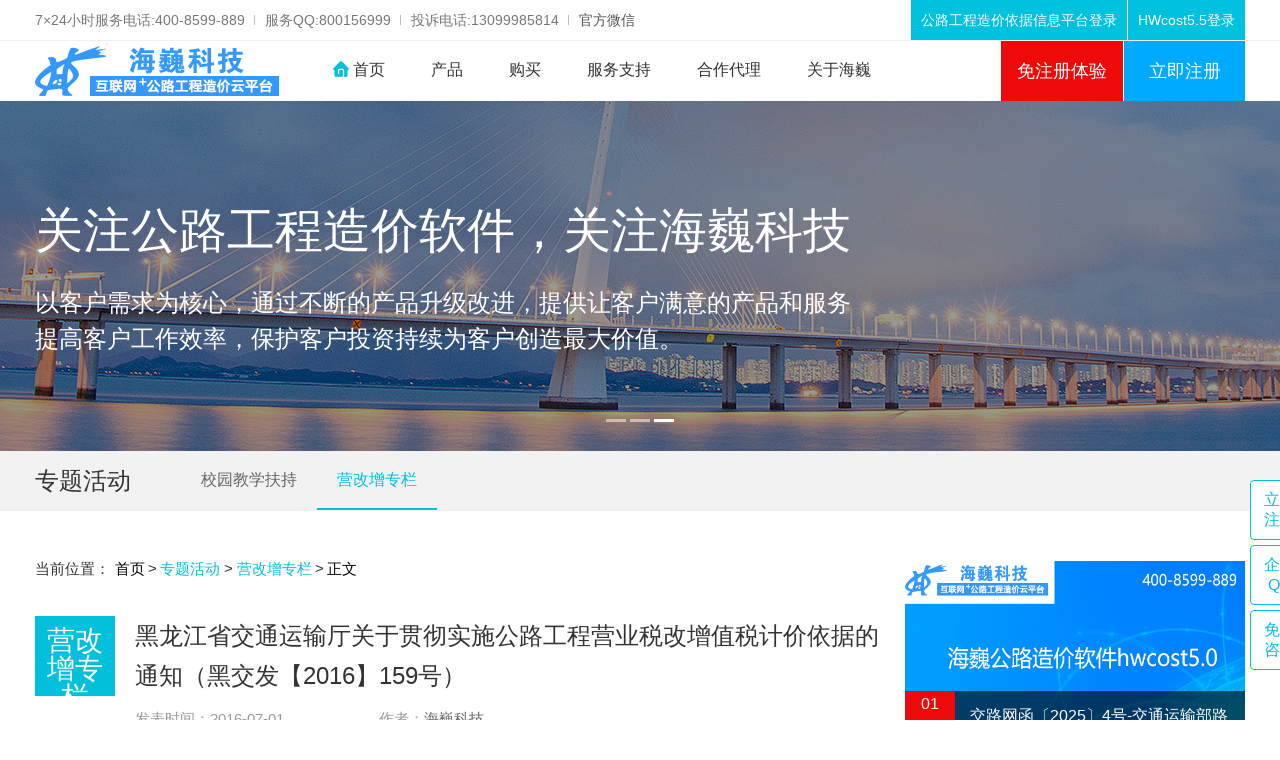

--- FILE ---
content_type: text/html; charset=UTF-8
request_url: https://hwcost.com/SPECIAL/column/show_221.html
body_size: 8586
content:
<!DOCTYPE html PUBLIC "-//W3C//DTD XHTML 1.0 Transitional//EN" "http://www.w3.org/TR/xhtml1/DTD/xhtml1-transitional.dtd">
<html class="screen1210" xmlns="http://www.w3.org/1999/xhtml">
<head>
    <meta http-equiv="Content-Type" content="text/html; charset=utf-8" />
    <meta name="robots" content="index, follow" />
    <meta name="keywords" content="公路造价海巍科技|公路造价软件|概预算软件|营改增|投标报价" />
    <meta name="description" content="海巍科技有限公司“海巍实物量法造价分析系统”
是公路工程估算、概算、预算、清单、养护预算的编制和审核的公路工程专业、高效、便捷的造价软件和公路工程造价管理平台。具体详情请查阅公司网站介绍：hwcost.com。" />
    <meta name="author" content="免安装的2018新定额配套公路造价软件和管理平台">
    <meta http-equiv="Content-Type" content="text/html; charset=utf-8" />
    <link href="/index.php?m=Format&a=rss" rel="alternate" type="application/rss+xml" title="RSS 2.0" />
    <link href="/images/logo-1.jpg" rel="shortcut icon" />
    <title>黑龙江省交通运输厅关于贯彻实施公路工程营业税改增值税计价依据的通知（黑交发【2016】159号）-营改增专栏-免安装的2018新定额配套公路造价软件和管理平台</title>
</head>

<link rel="stylesheet" type="text/css" href="/TryineCMS/Tpl/Home/Default/Public/css/fui.css" />
<link rel="stylesheet" type="text/css" href="/TryineCMS/Tpl/Home/Default/Public/css/public.css">
<link rel="stylesheet" type="text/css" href="/TryineCMS/Tpl/Home/Default/Public/css/index.css">
<link rel="stylesheet" type="text/css" href="/TryineCMS/Tpl/Home/Default/Public/css/news.css">
<script type="text/javascript" src="/js/jquery-1.9.1.min.js"></script>

    <!--Start header-top-->
<div class="header-top" style="margin-bottom: 0px;">
    <div class="wrapper">
        <div class="header-nav fl">
            <div class="block block-block">
				<ul>
				<li>7×24小时服务电话:400-8599-889</li>
				<li onClick="javascript:window.open('http://q.url.cn/ab8T33?_type=wpa&qidian=true','_blank')" style="cursor:pointer" >服务QQ:800156999</li>
				<li>投诉电话:13099985814</li>
				<li class="last"><a class="e-wx" href="javascript:void(-2);" title="官方微信">官方微信
				<span><img src="/images/ewm.jpg" alt="扫描关注官方微信" title="扫描关注官方微信" /></span></a></li>				
				</ul>
			</div>
        </div>
        
		<div class="header-right fr" >
			<div class="moreNav" >
					<ul>
					<li><a href="https://www.glzjyj.com" target="_blank">公路工程造价依据信息平台登录</a></li>
					<li class="last"><a href="https://e.hwcost.com" target="_blank">HWcost5.5登录</a></li>				
					</ul>
			</div>
        </div>
    </div>
</div>
<!-- END header-top -->


<!--header start-->
<div class="header" id="header">
	<div class="headerContainer">
        <div class="wrapper">
            <div class="row-left">
                <h1 class="logo">
                    <a class="aItem" href="/">
						<img class="img" src="/images/logo.png" alt="快乐造价-免安装的2018新定额配套公路造价软件和管理平台" title="快乐造价-免安装的2018新定额配套公路造价软件和管理平台" />
                    </a>
                </h1>
            </div>
            <div class="row-middle">
                <div class="mainNav">
                    <ul class="list">
                        <li class="item " >
                            <a class="aItem" href="/index.html" title="首页">
                            	<em class="icoContainer">
                            		<i class="ico ico-home"></i>
                                </em>
                            	<em class="title">首页</em>
                            </a>
                        </li>
            <li  class="item " >
                                					<a class="aItem" href="/PRODUCT/" title="产品"  drop-id="dropDownMenu-PRODUCT" target="_blank">产品</a>
                                                </li><li  class="item " >
                					<a class="aItem" href="/BUY/" title="购买" drop-id="dropDownMenu-BUY" target="_blank">购买</a>
                            </li><li  class="item " >
                                					<a class="aItem" href="/SERVICE/" title="服务支持"  drop-id="dropDownMenu-SERVICE" target="_blank">服务支持</a>
                                                </li><li  class="item " >
                                					<a class="aItem" href="/PARTNER/" title="合作代理"  drop-id="dropDownMenu-PARTNER" target="_blank">合作代理</a>
                                                </li><li  class="item " >
                                					<a class="aItem" href="/ABOUT/" title="关于海巍"  drop-id="dropDownMenu-ABOUT" target="_blank">关于海巍</a>
                                                </li>										
                    </ul>
                </div>
            </div>
      <div class="row-right">
			<div class="experience">
  				<a class="experience-btn" style="margin-right:1px;"   href="https://e.hwcost.com/cost/autoLogin?isExperience=1#gcgl" target="_blank">免注册体验</a><a class="experiencegreen-btn"   href="https://e.hwcost.com/resourceCenter/newCustomerOrder.action?serverType=0&requestHost=e.hwcost.com" target="_blank">立即注册</a>
			</div>
    </div>
        </div>
    </div>
    <div class="dropDownAllContainer">
    	<!--dropDownMenu start-->
        <div class="dropDownMenu" id="dropDownMenu-PRODUCT">
            <div class="wrapper">
                <div class="dropDownContainer">
                    <div class="dropDown-left">
                        <dl class="subNav">
                            <!--<dt class="subTitle">产品</dt>-->
                            <dd class="subMain">
                                <ul class="list">
                                    <li class="item" onClick="javascript:window.open('/PRODUCT/cpys/','_blank')">
                                    	<dl class="infoGroup">
                                        	<dt class="infoTitle">
			                                    <i class="ico-business ico-pro-clouds"></i>
                                            	<h6 class="title">公路造价软件HWcost5.5</h6>
                                            </dt>
                                            <dd class="description">互联网+公路工程造价云平台</dd>
                                        </dl>
                                    </li>
                                    <li class="item" onClick="javascript:window.open('/PRODUCT/hwb/','_blank')">
                                    	<dl class="infoGroup">
                                        	<dt class="infoTitle">
			                                    <i class="ico-business ico-pro-design"></i>
                                            	<h6 class="title">造价管理平台</h6>
                                            </dt>
                                            <dd class="description">造价编审管理、标准化和造价大数据分析</dd>
                                        </dl>
                                    </li>
                                    <li class="item" onClick="javascript:window.open('/PRODUCT/lxb/','_blank')">
                                    	<dl class="infoGroup">
                                        	<dt class="infoTitle">
			                                    <i class="ico-business ico-pro-data"></i>
                                            	<h6 class="title">造价大数据分析平台</h6>
                                            </dt>
                                            <dd class="description">造价指标提取、清洗、挖掘、分析</dd>
                                        </dl>
                                    </li>									
                                    <li class="item" onClick="javascript:window.open('/PRODUCT/qyb/','_blank')">
                                    	<dl class="infoGroup">
                                        	<dt class="infoTitle">
			                                    <i class="ico-business ico-pro-audience"></i>
                                            	<h6 class="title">HWcost5.5企业版</h6>
                                            </dt>
                                            <dd class="description">自行管理计价依据资源、定义编审管理流程</dd>
                                        </dl>
                                    </li>
                                </ul>
                            </dd>
                        </dl>
                    </div>
                </div>
            </div>
        </div>
        <!--dropDownMenu end-->
    	<!--dropDownMenu start-->
        <div class="dropDownMenu" id="dropDownMenu-BUY">
            <div class="wrapper">
                <div class="dropDownContainer">
                    <div class="dropDown-left">
                        <dl class="subNav">
                            <!--<dt class="subTitle">产品</dt>-->
                            <dd class="subMain">
                                <ul class="list">
                                    <li class="item" onClick="javascript:window.open('https://e.hwcost.com/cost/autoLogin?isExperience=1#gcgl','_blank')">
                                    	<dl class="infoGroup">
                                        	<dt class="infoTitle">
			                                    <i class="ico-business ico-pro-SAP"></i>
                                            	<h6 class="title">VIP用户</h6>
                                            </dt>
                                            <dd class="description">费用标准为￥9980元/十年</dd>
                                        </dl>
                                    </li>									
                                    <li class="item" onClick="javascript:window.open('/BUY/','_blank')">
                                    	<dl class="infoGroup">
                                        	<dt class="infoTitle">
			                                    <i class="ico-business ico-pro-b2c"></i>
                                            	<h6 class="title">年费用户</h6>
                                            </dt>
                                            <dd class="description">费用标准为￥3980元/年</dd>
                                        </dl>
                                    </li>		
                                    <li class="item" onClick="javascript:window.open('/BUY/','_blank')">
                                    	<dl class="infoGroup">
                                        	<dt class="infoTitle">
			                                    <i class="ico-business ico-pro-b2c"></i>
                                            	<h6 class="title">月费用户</h6>
                                            </dt>
                                            <dd class="description">费用标准为￥680元/月</dd>
                                        </dl>
                                    </li>										

                                    <li class="item" onClick="javascript:window.open('/BUY/','_blank')">
                                    	<dl class="infoGroup">
                                        	<dt class="infoTitle">
			                                    <i class="ico-business ico-pro-b2c"></i>
                                            	<h6 class="title">日费用户</h6>
                                            </dt>
                                            <dd class="description">费用标准为￥38元/日</dd>
                                        </dl>
                                    </li>
							

                                </ul>
                            </dd>
                        </dl>
                    </div>
                </div>
            </div>
        </div>
        <!--dropDownMenu end-->	
    	<!--dropDownMenu start-->
        <div class="dropDownMenu five " id="dropDownMenu-SERVICE">
            <div class="wrapper">
                <div class="dropDownContainer">
                    <div class="dropDown-left">
                        <dl class="subNav">
                            <!--<dt class="subTitle">产品</dt>-->
                            <dd class="subMain">
                                <ul class="list">
                                    <li class="item" onClick="javascript:window.open('/SERVICE/','_blank')">
                                    	<dl class="infoGroup">
                                        	<dt class="infoTitle">
			                                    <i class="ico-business ico-pro-weiMail"></i>
                                            	<h6 class="title">7X24小时服务</h6>
                                            </dt>
                                            <dd class="description">400-8599-889<br>免费咨询/全年无休</dd>
                                        </dl>
                                    </li>
                                    <li class="item" onClick="javascript:window.open('/SERVICE/','_blank')">
                                    	<dl class="infoGroup">
                                        	<dt class="infoTitle">
			                                    <i class="ico-business ico-pro-OACRM"></i>
                                            	<h6 class="title">在线咨询服务</h6>
                                            </dt>
                                            <dd class="description">企业QQ:800156999<br>随时随地提供服务支持</dd>
                                        </dl>
                                    </li>
                                    <li class="item" onClick="javascript:window.open('/SERVICE/FAQ/','_blank')">
                                    	<dl class="infoGroup">
                                        	<dt class="infoTitle">
			                                    <i class="ico-business ico-pro-b2b"></i>
                                            	<h6 class="title">帮助与文档</h6>
                                            </dt>
                                            <dd class="description">在线疑难问题解答<br>软件功能操作分享</dd>
                                        </dl>
                                    </li>									
                                    <li class="item" onClick="javascript:window.open('/SERVICE/VIDEO/','_blank')">
                                    	<dl class="infoGroup">
                                        	<dt class="infoTitle">
			                                    <i class="ico-business ico-pro-multiUserMall"></i>
                                            	<h6 class="title">培训微视频教程</h6>
                                            </dt>
                                            <dd class="description">详细微视频教程<br>速成学习</dd>
                                        </dl>
                                    </li>
                                    <li class="item" onClick="javascript:window.open('/SERVICE/','_blank')">
                                    	<dl class="infoGroup">
                                        	<dt class="infoTitle">
			                                    <i class="ico-business ico-pro-clouds"></i>
                                            	<h6 class="title">智能升级</h6>
                                            </dt>
                                            <dd class="description">专业研发团队<br>产品不断更新迭代</dd>
                                        </dl>
                                    </li>									
                                </ul>
                            </dd>
                        </dl>
                    </div>
                </div>
            </div>
        </div>
        <!--dropDownMenu end-->				
    </div>

</div>
<!--header end-->

		  
<!--mainer start-->
<div class="mainer">
	<!--innnerBanner start-->
<div class="innnerBanner" id="innnerBanner">
    <div class="indexBnnerContainer">
        <div class="swiper-container innnerBannerSwiper" id="innnerBannerSwiper" style="cursor: -webkit-grab;">
            <div class="swiper-wrapper" style="width: 10792px; height: 350px; transform: translate3d(-2698px, 0px, 0px); transition-duration: 0.3s;">
			<div class="swiper-slide swiper-no-swiping swiper-slide-duplicate" style="width: 1349px; height: 350px;">
                    <div class="itemContainer pointer" style="background-image:url(/images/banner/11/20165625j9gq.jpg);">
                        <div class="wrapper">
                            <dl class="txtGroup">
                                <dt class="txt-mainer">
                              <h2>
									<p class="font-48">关注公路工程造价软件，关注海巍科技</p>
                               </h2>
                              <h3>
									<p class="font-white font-24"> 以客户需求为核心，通过不断的产品升级改进，提供让客户满意的产品和服务<br>提高客户工作效率，保护客户投资持续为客户创造最大价值。</p>
                              </h3>	
                                </dt>
                            </dl>
                        </div>
                    </div>	
                </div>
                <div class="swiper-slide swiper-no-swiping" style="width: 1349px; height: 350px;">
                    <div class="itemContainer pointer" style="background-image:url(/images/banner/11/20165625j9gq.jpg);">
                        <div class="wrapper">
                            <dl class="txtGroup">
                                <dt class="txt-mainer">
                              <h2>
									<p class="font-48">关注公路工程造价软件，关注海巍科技</p>

                               </h2>
                              <h3>
									<p class="font-white font-24"> 海巍科技致力于打造更好的专业的公路工程造价管理分析平台</p>
                              </h3>	
                                </dt>
                            </dl>
                        </div>
                    </div>	
                </div>
                <div class="swiper-slide swiper-no-swiping swiper-slide-visible swiper-slide-active" style="width: 1349px; height: 350px;">
                    <div class="itemContainer pointer" style="background-image:url(/images/banner/11/20165625j9gq.jpg);">
                        <div class="wrapper">
                            <dl class="txtGroup">
                                <dt class="txt-mainer">
                              <h2>
									<p class="font-48">关注公路工程造价软件，关注海巍科技</p>

                               </h2>
                              <h3>
									<p class="font-white font-24"> 以客户需求为核心，通过不断的产品升级改进，提供让客户满意的产品和服务<br>提高客户工作效率，保护客户投资持续为客户创造最大价值。</p>
                              </h3>	
                                </dt>
                            </dl>
                        </div>
                    </div>	
                </div>
			</div>
            <div class="pagination"><span class="swiper-pagination-switch"></span><span class="swiper-pagination-switch swiper-visible-switch swiper-active-switch"></span><span class="swiper-pagination-switch"></span></div>
            <div class="btnLeft">
                <i class="ico ico-banner-btn-left"></i>
            </div>
            <div class="btnRight">
                <i class="ico ico-banner-btn-right"></i>
            </div>
        </div>
    </div>
</div>
<!--innnerBanner end-->
  
  
  
  
<div class="columnMainNav" id="pageMainNav">
    <div class="columnMainNavContainer">
        <div class="wrapper">
            <div class="row-head">
            <h5 class="title">专题活动</h5>			
			</div>
            <div class="row-main">
                <ul class="list">
            <li   class="item"><a href="/SPECIAL/SCHOOL/" class="aItem" title="校园教学扶持">校园教学扶持</a></li><li   class="item on" ><a href="/SPECIAL/column/" class="aItem" title="营改增专栏">营改增专栏</a></li>	


                </ul>                                                          
            </div>
        </div>
    </div>
</div>

    <!--mainerRow start-->
    <div class="mainerRow">
    	<div class="wrapper">
            <div class="mainerRow-left">
                <!--newsDetailPage start-->
            	<div class="newsDetailPage">
                	<!--breadNav start-->
                    <div class="breadNav">
                        <dl class="navGroup">
                            <dt class="nav-label">
                                <label class="label">当前位置：</label>
                            </dt>
                            <dd class="nav-list">
                                <ul class="list">
                                    <li class="item"><a class="aItem" href="/" title="首页">首页</a></li>
								
                                    <li class="item"><a href="/SPECIAL/">专题活动</a> &gt; <a href="/SPECIAL/column/">营改增专栏</a></li>
                                     <li class="item"><a class="aItem">正文</a></li>
                                </ul>
                            </dd>
                        </dl>
                    </div>
                    <!--breadNav end-->
					<div class="newsDetailHead">
						<div class="timeGroup">
                            <span class="timeItem month"></span>
                            <span class="timeItem year"></span>
                            <span class="timeItem day">营改增专栏</span>
                        </div>					
                    	<h5 class="title">黑龙江省交通运输厅关于贯彻实施公路工程营业税改增值税计价依据的通知（黑交发【2016】159号）</h5>
                        <div class="attr-list">
						
                        	<dl class="attr-item fl">
                            	<dt class="label">发表时间：</dt>
                                <dd class="content">2016-07-01</dd>
                            </dl>
                        	<dl class="attr-item1 ">
                            	<dt class="label">作者：</dt>
                                <dd class="content"><a class="aItem" href="" target="_blank" title="海巍科技">海巍科技</a></dd>
                            </dl>							
							
                            <!--dl class="attr-item fr">
                            	<dt class="label">分享至：</dt>
                                <dd class="content">
                                	<div class="shareGroup">
                                    	<div class="shareContainer">
											<div class="jiathis_style_24x24">
												<a class="jiathis_button_qzone"></a>
												<a class="jiathis_button_tsina"></a>
												<a class="jiathis_button_tqq"></a>
												<a class="jiathis_button_weixin"></a>
												<a class="jiathis_button_renren"></a>
												<a class="jiathis_counter_style"></a>
											</div>
											<script type="text/javascript" src="http://v3.jiathis.com/code/jia.js" charset="utf-8"></script>

                                        </div>
                                    </div>
                                </dd>
                            </dl-->
                        </div>
                    </div>
				
					
                    <div class="freeData">
						<p>
						<span style="font-family: 微软雅黑; font-size: 15px;"><p>
	<img src="/Uploads/201607/5776164fe7712.jpg" /> 
</p>
<p>
	<img src="/Uploads/201607/57761650ccbef.jpg" /> 
</p></span>
						</p>					
						                    </div>
					<div class="newslabel">
						<span><b>标签: </b><a href="#" title="公路造价海巍科技|公路造价软件|概预算软件|营改增|投标报价">公路造价海巍科技|公路造价软件|概预算软件|营改增|投标报价</a></span>
					</div>					
					<div class="aboutKuaiyun">
						<h5 class="title">关于海巍科技</h5>
						<div class="description">
							<span>作为专业互联网<em class="upSymbolContainer"><i class="upSymbol">+</i></em>公路工程造价云平台技术与服务供应商 ，秉承“继往开来，精益求精；求真求实，服务大众”的核心理念，致力于打造更好的公路工程造价分析系统和专业的公路工程造价管理平台。《海巍实物量法造价分析系统HWcost》，以“实物量造价分析方法”为理论基础，严格遵循又不限于概预算编制办法和工程量清单的各项规定，为公路工程项目的投资控制、造价管理和成本分析提供专业的编制与审核工具和有效的管理平台。<br>经过二十年发展，目前海巍实物量法造价分析系统HWcost5.5已广泛应用于公路工程项目，现有固定用户7000多，在全国一百多个高速公路招标投标和项目管理中全面使用，经过5万多标次的严格使用，HWcost系统已得到了全国用户的充分肯定，提高了用户的造价管理与造价分析及投标报价工作效率，产生了良好的社会效应和经济效益。如欲了解更多信息，请访问</span>
							<a class="font-theme" href="http://www.hwcost.com/">www.hwcost.com</a>
							<span>,想免费体验海巍公路造价软件云平台，请访问</span>
							<a class="font-theme" href="http://e.hwcost.com/">e.hwcost.com</a>。
						</div>
					</div>                
</div>
                <!--newsDetailPage end-->
</div>
<div class="mainerRow-right">
    <!--asideRecommendNews start-->
    <div class="asideRecommendNews">
        <ul class="list">
            <li class="item">
                <div class="itemContainer">
                    <a class="imgContainer" href="/ABOUT/zxrd/hyzx/show_365.html" >
                        <img class="img" src="/images/news.jpg" alt="交路网函〔2025〕4号-交通运输部路网监测与应急处置中..." title="交路网函〔2025〕4号-交通运输部路网监测与应急处置中...">
                    </a>
                    <a class="txtContainer" href="/ABOUT/zxrd/hyzx/show_365.html" alt="交路网函〔2025〕4号-交通运输部路网监测与应急处置中..." title="交路网函〔2025〕4号-交通运输部路网监测与应急处置中..." >
                        <span class="dataGroup">
                       		<em class="month">01</em>
                       		<em class="day">2025</em>
                       	</span>
                        <em class="title">交路网函〔2025〕4号-交通运输部路网监测与应急处置中...</em>
                    </a>
                </div>
            </li><li class="item">
                <div class="itemContainer">
                    <a class="imgContainer" href="/ABOUT/zxrd/hyzx/show_363.html" >
                        <img class="img" src="/Uploads/202206/62a982b22697b.png" alt="交通运输部路网中心组织召开公路造价数字化研讨视频会" title="交通运输部路网中心组织召开公路造价数字化研讨视频会">
                    </a>
                    <a class="txtContainer" href="/ABOUT/zxrd/hyzx/show_363.html" alt="交通运输部路网中心组织召开公路造价数字化研讨视频会" title="交通运输部路网中心组织召开公路造价数字化研讨视频会" >
                        <span class="dataGroup">
                       		<em class="month">06</em>
                       		<em class="day">2022</em>
                       	</span>
                        <em class="title">交通运输部路网中心组织召开公路造价数字化研讨视频会</em>
                    </a>
                </div>
            </li>	
        </ul>
    </div>
    <!--asideRecommendNews end-->
 
    <!--adFull start-->
    <div class="adFull">
    	<a class="aItem" href="#">
        	<img class="img" src="/images/18181755rd32.jpg" alt="">
        </a>
    </div>
    <div class="adFull">
    	<a class="aItem" href="#">
        	<img class="img" src="/images//18181808llmg.jpg" alt="">
        </a>
    </div>
    <!--adFull end-->
    <!--helpGrowth start-->
    <div class="helpGrowth">
    	<div class="row-head">
        	<h5 class="title">海巍公路造价软件助力提高造价效率</h5>
        </div>
        <div class="row-main">
            <dl class="infoGroup infoGroup-tell">
            	<dt class="info-ico">
                	<i class="ico3 ico-tell-black"></i>
                </dt>
                <dd class="info-main">
                	<h5 class="title">全国7×24小时免费咨询电话</h5>
                    <div class="tellNumber">400-8599-889</div>
                </dd>
            </dl>
            <dl class="infoGroup">
            	<dt class="info-ico">
                	<i class="ico3 ico-service-black"></i>
                </dt>
                <dd class="info-main">
                	<h5 class="title">在线客服</h5>
                    <div class="description">在线客服，立即响应</div>
                </dd>
                <dd class="info-action">
                	<a class="btn theme" href="http://crm2.qq.com/page/portalpage/wpa.php?uin=800156999&amp;aty=1&amp;a=1&amp;curl=&amp;ty=1" target="_blank">企业QQ</a>
                </dd>
            </dl>
            <dl class="infoGroup">
            	<dt class="info-ico">
                	<i class="ico3 ico-suggest-black"></i>
                </dt>
                <dd class="info-main">
                	<h5 class="title">建议反馈</h5>
                    <div class="description">海巍科技渴望您的建议</div>
                </dd>
                <dd class="info-action">
                	<a class="btn black border" href="">立即反馈</a>
                </dd>
            </dl>
        </div>
    </div>
    <!--helpGrowth end-->
</div>
      </div>
    </div>
    <!--mainerRow end-->

</div>
<!--mainer start-->

 

<div class="right-float-bar">
    <div class="block block-block">
		<a class="online-apply" href="http://e.hwcost.com/resourceCenter/newCustomerOrder.action?serverType=0"  target="_blank" ><span>立即<br>注册</span></a>      
		<a class="online-apply" href="#" onClick="javascript:window.open('http://q.url.cn/ab8T33?_type=wpa&qidian=true','_blank')"><span>企业<br />QQ</span></a>
		<a class="service" href="javascript:void(2);"><span>免费<br>咨询</span>
		<span class="tip"><em>&nbsp;</em>400-8599-889</span></a> 
		<a class="top" title="置顶" onclick="toTop()" href="javascript:void(-1);" >&nbsp;</a>
	</div>
</div>


<DIV class="qc-footer">
	<div class="qc-footer-action bg " >
		<div class="wrapper">
			<div class="footer-action" >
				<div class="text">《公路工程项目估概预算编制办法》制修订基础数据收集平台</div>
				<div class="op-btns">
					<a href="https://www.glzjyj.com/standard/dataCol" class="bt1" target="_blank" >进入平台</a>
				</div>
			</div>
		</div>
	</div>
	<div class="qc-footer-action " >
		<div class="wrapper">
			<div class="footer-action" >
				<div class="text">现在注册，即刻体验海巍快乐造价</div>
				<div class="op-btns">
					<a href="http://e.hwcost.com/resourceCenter/newCustomerOrder.action?serverType=0&requestHost=e.hwcost.com" class="bt" target="_blank" >立即注册</a>
					<a href="http://e.hwcost.com/cost/autoLogin?isExperience=1#gcgl" class="bt" target="_blank" >免注册体验</a>					
					<a href="/SERVICE/VIDEO/" class="bt1" target="_blank" >观看演示</a>
				</div>
			</div>
			<svg class="action-bg" xmlns="http://www.w3.org/2000/svg">
			<g>
				<defs>
					<lineargradient id="Gradient1">
						<stop offset="0%" stop-color="#fff" stop-opacity="0"></stop>
						<stop offset="99%" stop-color="#fff" stop-opacity="0.2"></stop>
						<stop offset="99.9%" stop-color="#fff" stop-opacity="0.8"></stop>
						<stop offset="100%" stop-color="#fff" stop-opacity="0.8"></stop>
					</lineargradient>
				</defs>
				<!--第1行三种线条 start-->
				<rect x="68.5757%" y="30" width="200" height="2" stroke="white" stroke-width="0" fill="url(#Gradient1)">
					<animate attributeName="x" from="0" by="100%" begin="0" dur="15s" repeatCount="indefinite"></animate>
				</rect>


				<!--第1行三种线条 end-->
				<!--第2行三种线条 start-->
				<rect x="25.7528" y="60" width="300" height="2" stroke="white" stroke-width="0" fill="url(#Gradient1)">
					<animate attributeName="x" from="0" by="100%" begin="25s" dur="15s" repeatCount="indefinite"></animate>
				</rect>

				<!--第2行三种线条 end-->
				<!--第3行三种线条 start-->
				<rect x="475.419" y="100" width="100" height="2" stroke="white" stroke-width="0" fill="url(#Gradient1)">
					<animate attributeName="x" from="0" by="100%" begin="5s" dur="15s" repeatCount="indefinite"></animate>
				</rect>


				<!--第3行三种线条 end-->

			</g>
			</svg>
		</div>
	</div>
</div>
<div class="page-bottom">
    <div class="bottom-region wrapper clearfix">
        <div class="footer-nav">
			<div class="block block-menu">
				<h2><i class="i1"></i>服务与支持</h2>
				<ul class="menu clearfix">
					<li class="first leaf"><a href="#" onClick="javascript:window.open('http://q.url.cn/ab8T33?_type=wpa&qidian=true','_blank')" class="pro1" title="企业电话：400-8599-889" >售前咨询</a></li>
					<li class="leaf"><a href="#" onClick="javascript:window.open('http://q.url.cn/ab8T33?_type=wpa&qidian=true','_blank')" class="pro4" title="企业QQ:800156999" >联系客服</a></li>
					<li class="leaf"><a href="/BUY/" class="pro2" target="_blank">产品购买</a></li>
					<li class="last leaf"><a href="/PARTNER/" class="pro6" target="_blank">全员代理</a></li>
					<li class="first leaf"><a href="#" class="pro7" title="投诉电话：13099985814" >我要投诉</a></li>
				</ul>
			</div>
			<div class="block block-menu">
				<h2><i class="i2"></i>账号与支持</h2>
				<ul class="menu clearfix">
							<li class="leaf">
									<a href="/SERVICE/FAQ/ACCOUNT/show_306.html" target="_blank" title="账号注册">
										账号注册								
									</a>
								</li><li class="leaf">
									<a href="/SERVICE/FAQ/ACCOUNT/show_307.html" target="_blank" title="账号登录">
										账号登录								
									</a>
								</li><li class="leaf">
									<a href="/SERVICE/FAQ/ACCOUNT/show_308.html" target="_blank" title="忘记密码">
										忘记密码								
									</a>
								</li><li class="leaf">
									<a href="/SERVICE/FAQ/ACCOUNT/show_309.html" target="_blank" title="帐号付款">
										帐号付款								
									</a>
								</li>						
				</ul>
			</div>
			<div class="block block-menu">
				<h2><i class="i3"></i>专题活动</h2>
				<ul class="menu clearfix">
							<li class="leaf">
									<a href="/SPECIAL/column/" target="_blank" title="营改增专栏">
										营改增专栏								
									</a>
								</li><li class="leaf">
									<a href="/SPECIAL/SCHOOL/" target="_blank" title="校园教学扶持">
										校园教学扶持								
									</a>
								</li>	
				</ul>
			</div>
			<div  class="block block-menu">
				<h2><i class="i4"></i>帮助与支持</h2>
				<ul class="menu clearfix">
					<li class="first leaf"><a href="/SERVICE/FAQ/MANUAL/" target="_blank">用户指南</a></li>
					<li class="leaf"><a href="/SERVICE/FAQ/cjwt/" target="_blank">常见问题</a></li>
					<li class="last leaf"><a href="/SERVICE/VIDEO/" target="_blank">教学视频</a></li>
				</ul>
			</div>
			<div class="block block-menu">
				<h2><i class="i5"></i>关注我们</h2>
				<ul class="menu clearfix">
					<li class="first leaf"><a href="/ABOUT/gywm/" target="_blank">关于我们</a></li>
					<li class="leaf">官方微信</li>
					<img src="/images/ewm.jpg" width="80px" alt="微信公众号" title="微信公众号" />
					<li class="last leaf">扫一扫有惊喜</li>
				</ul>
			</div>	
		</div>
		<div class="contact">
			<div class="block block-block">
				<p>
					<span class="qq"><span>800156999</span></span> <label>全国7×24小时服务QQ</label>
					<span class="phoneno"><span>400-8599-889</span></span> <label>全国7×24小时免费咨询电话</label>
					<span class="phoneno"><span>13099985814</span></span> <label>投诉电话</label>
					
				</p>
			</div>
		</div>	
	</div>
</div>

<div class="footer">
    <div  class="block block-block">
			<p>Copyright &copy; 2002 -
            <script type="text/javascript">
                document.write(new Date().getFullYear());
            </script>
			hwcost.com. All Rights Reserved. 昆明海巍科技有限公司 版权所有
			<a href="http://beian.miit.gov.cn/" target="_blank"  class="signfooter-foot-link">滇ICP备09001459号-2</a>
			</p>
	</div>
</div>
</div>


<div class="ig-alert" id="dialogXuqiu">
    <div class="ig-alert-close" id="hideXuqiu"> </div>
    <div class="ig-alert-main clearfix">
        <div class="dialog-xuqiu">
            <div class="icon"> <img src="/images/alert-person.png"></div>
            <div class="inso">
				<h2> 关于海巍智慧造价分析系统价格调整通知</h2>
				<p class="tag"><span class="red">从2025年12月1日起，购买或续费海巍智慧造价分析系统价格调整如下。</span></p>
				<p class="tag">VIP用户：<span class="red">19800元，10年。</span></p>
				<p class="tag">年费<span class="red">3980元。</span></p>
				<p class="tag">月费<span class="red">680元。</span></p>
				<a  class="submit"  href="/BUT/" target="_blank">查看详情</a>
				<!--a  class="submit"  href="/Uploads/201711/59faab40760ac.doc" target="_blank">下载报名表</a-->
            </div>
        </div>
    </div>
</div>

<div class="layout hidden" id="layout"> </div>
<script type="text/javascript" language="javascript" src="/js/fui.js"></script>
<script type="text/javascript" language="javascript" src="/js/swiper.min.js"></script>
<script type="text/javascript" language="javascript" src="/js/public.js"></script>
<script type="text/javascript" language="javascript" src="/js/index.js"></script>
</body>
</html>

--- FILE ---
content_type: text/css
request_url: https://hwcost.com/TryineCMS/Tpl/Home/Default/Public/css/fui.css
body_size: 9240
content:

/************************************************************************
*************************************************************************
*************************************************************************
=========================================================================
* @ description: 基础公用样式及常用组件，应用于所有页面!
* @ author: kennen
* @ update: kennen(2017.06.01)
=========================================================================
*************************************************************************
*************************************************************************
*************************************************************************/
	/***************************************
* name: reset
* tips: 浏览器重置
****************************************/
	
* {
	margin:0;
	padding:0;
	-webkit-transition:all ease 300ms;
	-moz-transition:all ease 300ms;
	-ms-transition:all ease 300ms;
	transition:all ease 300ms;
}
body {
	font:14px/1 "microsoft yahei", Tahoma, Arial, Helvetica,Sans-serif;
	color:#333;
}
body,dl,dt,dd,ul,li,h1,h2,h3,h4,h5,h6,form,input,textarea,p,th,td {
	margin:0;
	padding:0;
}
table {
	border-collapse:collapse;
	border-spacing:0;
	width:100%;
}
table td {
	vertical-align:middle;
	border:none;
}
img {
	border:0;
	padding:0;
	margin:0;
	line-height:1;
}
i,em {
	font-style:normal;
	font-weight:normal;
	font-size:14px;
}
li {
	list-style:none;
}
input[type=submit],button,input[type=button] {
	cursor:pointer;
}
input,select,button {
	line-height:normal;
	outline:none;
}
h1,h2,h3,h4,h5,h6 {
	font-weight:normal;
	font-size:100%;
}
input,button,textarea,select {
	font-family:"microsoft yahei",Tahoma,Arial,Helvetica,Sans-serif;
	color:#333;
}
a {
	color:#666;
	text-decoration:none;
	outline:none;
	cursor:pointer;
}
a:hover {
	color:#28d0e9;
}
::-webkit-input-placeholder,
:-moz-placeholder,
::-moz-placeholder,
:-ms-input-placeholder {
	color:#28d0e9;
}
/***************************************
* name: common
* tips: 独立公用样式
****************************************/
	.clearfix {
	*zoom:1
}
.clearfix:after {
	display:block;
	height:0;
	line-height:0;
	clear:both;
	visibility:hidden;
	content:'\0020';
}
.boxSizing {
	-o-box-sizing:border-box;
	-ms-box-sizing:border-box;
	-moz-box-sizing:border-box;
	-webkit-box-sizing:border-box;
	box-sizing:border-box;
}
.ellipsis {
	text-overflow:ellipsis;
	white-space:nowrap;
	overflow:hidden;
}
.alpha {
	opacity:0;
	-moz-opacity:0;
	filter:alpha(opacity=0);
}
.overHiden {
	overflow:hidden;
}
.pointer {
	cursor:pointer !important;
}
.floatRight {
	float:right;
}
.floatLeft {
	float:left;
}
.fr {
	float:right;
}
.fl {
	float:left;
}
.hidden {
	display:none;
}
.block {
	display:block;
}
.txtCenter {
	text-align:center;
}
.mod-inner {
	max-width: 1210px;
	min-width: 320px;
	margin: 0 auto
}
.qc-btn {
	display: inline-block;
	vertical-align: middle;
	color: #fff;
	font-size: 14px;
	padding: 0 20px;
	line-height: 26px;
	overflow: visible;
	cursor: pointer;
	border: 1px solid #fff;
	text-align: center;
	border-radius: 2px;
	transition: background-color .15s
}
.qc-btn:active,.qc-btn:hover {
	background-color: #2277da;
	border-color: #2277da
}
.qc-btn:focus {
	background-color: #2277da;
	border-color: #2277da;
	outline: 0
}
.qc-btn.disabled,.qc-btn.disabled:active,.qc-btn.disabled:focus,.qc-btn.disabled:hover {
	color: #fff;
	border-color: #fff;
	opacity: .4;
	filter: Alpha(opacity=40);
	background-color: transparent;
	cursor: default
}
.qc-btn-1 {
	background-color: #0071ce;
	color: #fff
}
.mod-wrap {
	padding: 60px 0;
	min-width: 320px;
	-webkit-box-sizing: border-box;
	-moz-box-sizing: border-box;
	box-sizing: border-box
}
.mod-wrap.bg-color-1 {
	background-color: #f2f2f5
}
.mod-wrap .mod-title {
	color: #333
}
.mod-wrap .mod-title .title {
	font-size: 30px;
	font-weight: 400;
	margin-bottom: 10px
}
.mod-wrap .mod-title .des-text {
	font-size: 18px;
	line-height: 1.5em
}
.mod-wrap .mod-title .qc-btn {
	width: 180px;
	height: 45px;
	line-height: 45px;
	font-size: 18px;
	margin-top: 35px
}
.mod-wrap .mod-title .qc-btn:active,.mod-wrap .mod-title .qc-btn:focus {
	border-color: #2277da;
	color: #fff
}
.mod-wrap .mod-content {
	margin-top: 60px
}
.mod-wrap .vertical-text .title {
	font-size: 24px;
	margin-bottom: 30px;
	display: inline-block;
	vertical-align: middle
}
.mod-wrap .vertical-text .title .icon {
	display: inline-block;
	vertical-align: middle
}
.mod-wrap .vertical-text .des-text {
	font-size: 14px;
	line-height: 30px;
	color: #fff;
	color: rgba(255,255,255,.8)
}
.mod-wrap .vertical-text .des-text .qc-btn {
	margin-top: 30px
}
.d-tb {
	display: table;
	width: 100%;
	table-layout: fixed
}
.d-tbc {
	display: table-cell
}
.qc-grids {
	font-size: 0
}
.qc-grids [class*=qc-unit] {
	display: inline-block;
	zoom: 1;
	letter-spacing: normal;
	word-spacing: normal;
	vertical-align: top;
	-webkit-box-sizing: border-box;
	-moz-box-sizing: border-box;
	box-sizing: border-box
}
.ct-slot {
	margin-left: 10px;
	margin-right: 10px
}
.qc-grids.with-slot [class*=qc-unit] {
	padding-left: 10px;
	padding-right: 10px
}
.qc-grids.with-slot [class*=qc-unit]:first-child {
	padding-left: 0px;
}
.qc-grids.with-slot [class*=qc-unit]:last-child {
	padding-right: 0px
}
.qc-unit-1-24 {
	width: 4.1667%
}
.qc-unit-2-24 {
	width: 8.3333%
}
.qc-unit-3-24 {
	width: 12.5%
}
.qc-unit-4-24 {
	width: 16.6667%
}
.qc-unit-5-24 {
	width: 20.8333%
}
.qc-unit-6-24 {
	width: 25%
}
.qc-unit-7-24 {
	width: 29.1667%
}
.qc-unit-8-24 {
	width: 33.3333%
}
.qc-unit-9-24 {
	width: 37.5%
}
.qc-unit-10-24 {
	width: 41.6667%
}
.qc-unit-11-24 {
	width: 45.8333%
}
.qc-unit-12-24 {
	width: 50%
}
.qc-unit-13-24 {
	width: 54.1667%
}
.qc-unit-14-24 {
	width: 58.3333%
}
.qc-unit-15-24 {
	width: 62.5%
}
.qc-unit-16-24 {
	width: 66.6667%
}
.qc-unit-17-24 {
	width: 70.8333%
}
.qc-unit-18-24 {
	width: 75%
}
.qc-unit-19-24 {
	width: 79.1667%
}
.qc-unit-20-24 {
	width: 83.3333%
}
.qc-unit-21-24 {
	width: 87.5%
}
.qc-unit-22-24 {
	width: 91.6667%
}
.qc-unit-23-24 {
	width: 95.8333%
}
.qc-unit-24-24 {
	width: 100%
}
.qc-unit-1-5 {
	width: 20%
}
.qc-unit-3-5 {
	width: 60%
}
.qc-unit-4-5 {
	width: 80%
}
/***************************************
* name: layoutFrame
* tips: 框架布局
****************************************/
	body {
	background:#fff;
	min-width:1000px;
	overflow-x:auto;
	overflow-y:auto;
	word-break:break-all;
	word-wrap:break-word;
	width:100%;
}
body.overHidden {
	overflow:hidden;
}
.screen1210 .wrapper {
	width:1210px;
}
.screen1000 .wrapper {
	width:1000px;
}
.wrapper {
	width:1440px;
	margin:0 auto;
	*zoom:1;
}
.wrapper:after {
	display:block;
	height:0;
	line-height:0;
	clear:both;
	visibility:hidden;
	content:'\0020';
}
.mainner {
	*zoom:1;
}
.mainner:after {
	display:block;
	height:0;
	line-height:0;
	clear:both;
	visibility:hidden;
	content:'\0020';
}
.maxWidth1210.wrapper {
	max-width:1210px;
}
/***************************************
* name: font
* tips: 定义字体
****************************************/
	/*font-color 定义字体颜色*/
	.font-theme {
	color:#00c0dc;
}
.font-yellow {
	color:#f5a500;
}
.font-orange {
	color:#ff6000;
}
.font-black {
	color:#333;
}
.font-white {
	color:#fff;
}
.font-gray {
	color:#999;
}
.font-green {
	color:#a4c512;
}
.font-red {
	color:#ff6000;
}
.font-blue {
	color:#0060b0;
}
/*font-style 定义字体粗细*/
	.font-bold {
	font-weight:bold
}
.font-normal {
	font-weight:normal
}
/*font-direction 定义字体方向*/
	.font-left {
	text-align:left
}
.font-right {
	text-align:right
}
.font-center {
	text-align:center
}
/***************************************
* name: bg-color
* tips: 定义背景颜色
****************************************/
	.bg-theme {
	background:#f5a500;
}
.bg-white {
	background:#fff;
}
.bg-gray {
	background:#f5f5f5;
}
.bg-theme {
	background:#4d6bab;
}
.bg-green {
	background:#57cbc8;
}
.bg-blue {
	background:#0060b0;
}
.bg-red {
	background:#ea6060;
}
.bg-none {
	background:none;
}
/***************************************
* name:
* tips: 定义字体大小
****************************************/
	.font-48 {
	font-size: 48px;
}
.font-36 {
	font-size: 36px;
}
.font-24 {
	font-size: 24px;
}
.font-18 {
	font-size: 18px;
}
.font-16 {
	font-size: 16px;
}
.font-14 {
	font-size: 14px;
}
/***************************************
* name: width
* tips: 定义宽度
****************************************/
	.width50 {
	width:50px;
}
.width60 {
	width:60px;
}
.width70 {
	width:70px;
}
.width80 {
	width:80px;
}
.width90 {
	width:90px;
}
.width100 {
	width:100px;
}
.width110 {
	width:110px;
}
.width120 {
	width:120px;
}
.width130 {
	width:130px;
}
.width140 {
	width:140px;
}
.width150 {
	width:150px;
}
.width160 {
	width:160px;
}
.width170 {
	width:170px;
}
.width180 {
	width:180px;
}
.width190 {
	width:190px;
}
.width200 {
	width:200px;
}
.width210 {
	width:210px;
}
.width220 {
	width:220px;
}
.width230 {
	width:230px;
}
.width240 {
	width:240px;
}
.width250 {
	width:250px;
}
.width260 {
	width:260px;
}
.width270 {
	width:270px;
}
.width280 {
	width:280px;
}
.width290 {
	width:290px;
}
.width300 {
	width:300px;
}
.width350 {
	width:350px;
}
.width400 {
	width:400px;
}
.width450 {
	width:450px;
}
.width500 {
	width:500px;
}
.widthFull {
	width:100%;
	-o-box-sizing:border-box;
	-ms-box-sizing:border-box;
	-moz-box-sizing:border-box;
	-webkit-box-sizing:border-box;
	box-sizing:border-box;
}
/***************************************
* name: width
* tips: 定义宽度%
****************************************/
	.c-g-1 {
	width: 4.1667%
}
.c-g-2 {
	width: 8.3333%
}
.c-g-3 {
	width: 12.5%
}
.c-g-4 {
	width: 16.6667%
}
.c-g-5 {
	width: 20%
}
.c-g-6 {
	width: 25%
}
.c-g-7 {
	width: 29.1667%
}
.c-g-8 {
	width: 33.3333%
}
.c-g-9 {
	width: 37.5%
}
.c-g-10 {
	width: 41.6667%
}
.c-g-11 {
	width: 45.8333%
}
.c-g-12 {
	width: 50%
}
.c-g-13 {
	width: 54.1667%
}
.c-g-14 {
	width: 58.3333%
}
.c-g-15 {
	width: 62.5%
}
.c-g-16 {
	width: 66.6667%
}
.c-g-17 {
	width: 70.8333%
}
.c-g-18 {
	width: 75%
}
.c-g-19 {
	width: 79.1667%
}
.c-g-20 {
	width: 83.3333%
}
.c-g-21 {
	width: 87.5%
}
.c-g-22 {
	width: 91.6667%
}
.c-g-23 {
	width: 95.8333%
}
.c-g-24 {
	width: 100%
}
/***************************************
========================================
========================================
* name: form-native
* tips: 表单元素-原生
========================================
========================================
****************************************/
	/***************************************
* name: form-textarea
* tips: 表单元素-定义文本域
****************************************/
	textarea {
	border:1px solid #dedede;
	width:100%;
	min-height:100px;
	font-size:14px;
	padding:10px;
	line-height:20px;
	outline:none;
	resize:none;
	-o-box-sizing:border-box;
	-ms-box-sizing:border-box;
	-moz-box-sizing:border-box;
	-webkit-box-sizing:border-box;
	box-sizing:border-box;
}
textarea.readonly {
	background:#f5f6fa;
	border:1px solid #dedede;
}
/***************************************
* name: form-select
* tips: 表单元素-定义下拉选择框
****************************************/
	select {
	background:#fff;
	border:1px solid #dedede;
	height:36px;
	font-size:14px;
	border-radius:3px;
}
select.disabled {
	background:#eee;
	color:#999;
}
/***************************************
* name: form-radio
* tips: 表单元素-定义原生单选、多选
****************************************/
	input[type="radio"],
input[type="checkbox"] {
	border:1px solid #dedede;
	width:14px;
	height:14px;
	vertical-align:-3px;
}
/***************************************
* name: form-input
* tips: 表单元素-纯文本输入框
****************************************/
	input[type="text"] {
	text-indent:5px;
	background:#fff;
	border:1px solid #dedede;
	height:20px;
	padding-top:7px;
	padding-bottom:7px;
	font-size:14px;
	border-radius:3px;
}
/***************************************
* name: form-button
* tips: 表单元素-纯文本输入框
****************************************/
	input[type="button"],button {
	border:none;
	background:#eee;
	height:32px;
	text-align:center;
}
/***************************************
========================================
========================================
* name: form-diy
* tips: 表单元素-自定义
========================================
========================================
****************************************/
	/***************************************
* name: form-diy-input
* tips: 表单元素-自定义-文本输入框组件
****************************************/
	/*inputGroup 文本输入框-基础样式*/
	.inputGroup {
	position:relative;
	z-index:0;
	background:#fff;
	border:1px solid #dedede;
}
.inputGroup .inputTxt {
	width:100%;
	padding-left:5px;
	-o-box-sizing:border-box;
	-ms-box-sizing:border-box;
	-moz-box-sizing:border-box;
	-webkit-box-sizing:border-box;
	box-sizing:border-box;
}
.inputGroup .inputTxt {
	background:#fff;
	border:none;
	height:20px;
	padding-top:7px;
	padding-bottom:7px;
	font-size:14px;
	border-radius:3px;
}
/*inputGroup 文本输入框-尺寸*/
	.inputGroup .inputTxt.max {
	padding-top:11px;
	padding-bottom:11px;
}
.inputGroup .inputTxt.big {
	padding-top:9px;
	padding-bottom:9px;
}
.inputGroup .inputTxt.small {
	padding-top:5px;
	padding-bottom:5px;
}
.inputGroup .inputTxt.min {
	height:22px;
	padding-top:1px;
	padding-bottom:1px;
}
/*inputGroup 文本输入框-状态*/
	.inputGroup .inputTxt.readonly {
	background:#f5f6fa;
	border:1px solid #ddd;
}
.inputGroup .inputTxt.disabled {
	background:#eee;
	color:#ccc;
}
.inputGroup .inputTxt.error {
	border:1px solid #ea6060;
}
/***************************************
* name: radioGroup
* tips: 表单元素-自定义单选框
****************************************/
	/*radioGroup 自定义单选框*/
	.radioGroup .radioItem {
	display:inline-block;
	position:relative;
	z-index:0;
	vertical-align:middle;
}
.radioGroup .radioItem .ico_radio {
	position:absolute;
	z-index:1;
	font-size:14px;
	left:0;
	top:0;
	color:#999;
}
.radioGroup .radioItem .ico_radio.on {
	position:absolute;
	z-index:2;
	font-size:14px;
	left:0;
	top:0;
	color:#e73327;
}
.radioGroup .radioItem .tips {
	line-height:16px;
	padding-left:20px;
}
.radioGroup .radioItem .radio {
	position:absolute;
	z-index:3;
	left:0;
	top:0;
	width:100%;
	height:100%;
}
.radioGroup.on .radioItem .ico_radio.on {
	display:inline-block;
}
/***************************************
* name: checkGroup
* tips: 自定义多选框
****************************************/
	.checkGroup {
	display:inline-block;
	position:relative;
	z-index:0;
	min-width:20px;
}
.checkGroup .ico_check {
	position:absolute;
	z-index:1;
	font-size:14px;
	left:0;
	top:0;
	color:#999;
}
.checkGroup .ico_check.on {
	position:absolute;
	z-index:2;
	font-size:14px;
	left:0;
	top:0;
	color:#e73327;
}
.checkGroup .tips {
	line-height:16px;
	padding-left:20px;
}
.checkGroup .checkbox {
	position:absolute;
	z-index:3;
	left:0;
	top:0;
	width:100%;
	height:100%;
}
.checkGroup.on .ico_check.on {
	display:inline-block;
}
/***************************************
* name: drapDownGroup
* tips: 自定义下拉框
****************************************/
	.drapDownGroup {
	position:relative;
	z-index:10;
	display:inline-block;
}
.drapDownGroup.hidden {
	display:none;
}
.drapDownGroup.disabled .drapDown-dt .inputGroup,
.drapDownGroup.disabled .drapDown-dt .inputGroup .drapDown-curval {
	background:#fff;
	border-color:#ddd;
	color:#ccc;
	cursor:default;
}
.drapDownGroup .drapDown-dt .inputGroup {
	width:100%;
	border:1px solid #ddd;
	border-radius:0px;
	background:#fff;
	box-sizing:border-box;
	-moz-box-sizing:border-box;
	-webkit-box-sizing:border-box;
}
.drapDownGroup .drapDown-dt .inputGroup .drapDown-curval {
	width:80%;
	height:20px;
	padding-top:9px;
	padding-bottom:9px;
	font-size:14px;
	text-indent:10px;
	border:none;
	text-overflow:ellipsis;
	white-space:nowrap;
	overflow:hidden;
	color:#666;
}
.drapDownGroup .drapDown-dt .inputGroup .drapDown-curval.widthFull {
	width:100%;
}
.drapDownGroup .drapDown-dd {
	position:absolute;
	left:0;
	width:100%;
	max-height:300px;
	overflow-x:hidden;
	overflow-y:auto;
	background:#fff;
	border:1px solid #ddd;
	box-shadow:1px 1px 3px 1px rgba(0,0,0,0.1);
	box-sizing:border-box;
	-moz-box-sizing:border-box;
	-webkit-box-sizing:border-box;
	opacity:0;
	-moz-opacity:0;
	visibility:hidden;
}
.drapDownGroup .drapDown-dd.on {
	opacity:1;
	-moz-opacity:1;
	filter:alpha(opacity=100);
	visibility:visible;
}
.drapDownGroup .drapDown-dd-fixed {
	position:fixed;
}
.drapDownGroup .drapDown-dd-val {
	background:#fff;
	line-height:1;
}
.drapDownGroup .drapDown-dd-val .item {
	padding:10px;
	text-overflow:ellipsis;
	white-space:nowrap;
	overflow:hidden;
	cursor:pointer;
	font-size:14px;
}
.drapDownGroup .drapDown-dd-val .item:hover {
	background-color:#999;
	color:#fff;
}
.drapDownGroup .drapDown-dd-val .item:hover a.font_theme {
	color:#fff;
}
.drapDownGroup .drapDown-dd-title {
	background:#f5f6fa;
}
.drapDownGroup .drapDown-dd-title .item {
	padding:10px;
	color:#4d6bab;
	cursor:pointer;
}
.drapDownGroup .drapDown-dd-title .item:hover {
	background:#acbee5;
	color:#fff;
}
.drapDownGroup.drapDown .drapDown-dd {
	top:46px;
}
.drapDownGroup.drapDown .drapDown-dd.on {
	top:40px;
}
.drapDownGroup.drapUp .drapDown-dd {
	bottom:42px;
}
.drapDownGroup.drapUp .drapDown-dd.on {
	bottom:38px;
}
.drapDownGroup.drapDown .fi-angle-down,
.drapDownGroup.drapUp .fi-angle-down {
	color:#333;
	float:left;
	margin:10px 0 0 10px;
	transition:all 0.3s;
	-moz-transition:all 0.3s;
	-webkit-transition:all 0.3s;
	-o-transition:all 0.3s;
}
.drapDownGroup.drapDown .fi-angle-down.on,
.drapDownGroup.drapUp .fi-angle-down.on {
	transform:rotate(180deg);
	-ms-transform:rotate(180deg);
	-moz-transform:rotate(180deg);
	-webkit-transform:rotate(180deg);
	-o-transform:rotate(180deg);
}
.drapDownGroup .icoContainer {
	float:left;
	background-color:none;
	width:36px;
	height:36px;
	position:absolute;
	right:1px;
	top:50%;
	margin-top:-18px;
}
/***************************************
* name: button
* tips: 自定义按钮
****************************************/
	/*btn-basic 按钮基础样式*/
	.btn {
	display:inline-block;
	text-align:center;
	vertical-align:middle;
	white-space:nowrap;
	cursor:pointer;
	background:#dedede;
	border:1px solid #dedede;
	height:34px;
	line-height:32px;
	padding:0 15px;
	font-size:14px;
	border-radius:3px;
}
.btn:hover,
.btn:focus,
.btn:active {
	}
.btn .label {
	display:inline-block;
}
.btn .ico {
	display:inline-block;
}
.btn.theme {
	background:#00c0dc;
	border-color:#00c0dc;
	color:#fff;
}
.btn.theme.border {
	color:#00c0dc;
}
.btn.orange {
	background:#ff6000;
	border-color:#ff6000;
	color:#fff;
}
.btn.orange.border {
	color:#ff6000;
}
.btn.red {
	background:#e83437;
	border-color:#e83437;
	color:#fff;
}
.btn.red.border {
	color:#e83437;
}
.btn.red.background.border {
	background-color: #ef0a0a;
	color: #fff
}
.btn.red:hover {
	background-color: #ef0a0a;
	color: #fff
}
.btn.green {
	background:#57cbc8;
	border-color:#57cbc8;
	color:#fff;
}
.btn.green.border {
	color:#57cbc8;
}
.btn.yellow {
	background:#f5b53a;
	border-color:#f5b53a;
	color:#fff;
}
.btn.yellow.border {
	color:#f5b53a;
}
.btn.blue {
	background:#0060b0;
	border-color:#0060b0;
	color:#fff;
}
.btn.blue.border {
	color:#0060b0;
}
.btn.blue_sky {
	background:#0060b0;
	border-color:#0060b0;
	color:#fff;
}
.btn.blue_sky.border {
	color:#0060b0;
}
.btn.blue_light {
	background:#eff3fa;
	border-color:#eff3fa;
	color:#4d6bab;
}
.btn.blue_light.border {
	color:#eff3fa;
}
.btn.white {
	background:#f5f6fa;
	border-color:#f5f6fa;
	color:#4d6bab;
}
.btn.white.border {
	color:#999;
}
.btn.gray {
	background:#d3d7e1;
	border-color:#d3d7e1;
	color:#fff;
}
.btn.gray.border {
	color:#d3d7e1;
}
.btn.black {
	background:#000;
	border-color:#000;
	color:#fff;
}
.btn.black.border {
	color:#000;
}
.btn.disabled {
	background:#eee;
	border-color:#eee;
	color:#ccc;
	cursor:default;
}
.btn.disabled.border {
	color:#e6e6e6;
	cursor:default;
}
.btn:hover {
	opacity:0.95;
	-moz-opacity:0.95;
	filter:alpha(opacity=95);
}
.btn.disabled:hover,
.btn.disabled.border:hover {
	opacity:1;
	-moz-opacity:1;
	filter:alpha(opacity=100);
}
.btn.hidden {
	display:none;
}
/*btn-border 定义边框*/
	.btn.border {
	background:none;
}
.btn.capsule {
	border-radius:36px;
	padding:0 10px!important;
}
/*胶囊按钮*/
	.btn.capsule .ico {
	vertical-align:-2px;
}
.btn.radiuNone {
	border-radius:0;
}
/*btn-size 定义大小*/
	.btn.max {
	height:42px;
	line-height:40px;
	font-size:18px;
}
.btn.big {
	height:38px;
	line-height:36px;
}
.btn.small {
	height:30px;
	line-height:30px;
}
.btn.min {
	height:24px;
	line-height:24px;
	padding-right:5px;
	padding-left:5px;
	font-size:12px;
}
/*btn-tag 标签*/
	.tag {
	background:#e83437;
	color:#fff;
	border-radius:3px;
	padding:2px 3px;
	vertical-align:1px;
	display:inline-block;
	font-size:12px;
}
.tag.theme {
	background:#ff6000;
}
.tag.theme:hover {
	color:#fff;
}
.tag.gray {
	background:#999;
}
.tag.gray:hover {
	color:#fff;
}
/***************************************
* name: alert
* tips: 公用弹出框固定样式
****************************************/
	.alert {
	position:fixed;
	z-index:101;
	width:100%;
	height:100%;
	top:0;
	background:url(/images/ico-mask-black.png) repeat;
	visibility:hidden;
	opacity:0;
	overflow-x:hidden;
	overflow-y:auto;
	transition:all 0.3s;
	-moz-transition:all 0.3s;
	-webkit-transition:all 0.3s;
	-o-transition:all 0.3s;
}
.alert.on {
	visibility:visible;
	opacity:1;
}
.alert.noMask {
	background:none;
}
.alert .alertContainer {
	position:absolute;
	z-index:1999;
	left:50%;
	box-shadow:1px 1px 3px rgba(0,0,0,0.3);
	border-radius:5px;
	overflow:hidden;
	margin-bottom:10px;
}
.alert .alertTitle {
	background:#f5f5f5;
	padding:15px 15px;
	position:relative;
	z-index:0;
	border-bottom:1px solid #eee;
}
.alert .alertTitle.bgBlue {
	background:#4d6bab;
	color:#fff;
}
.alert .alertTitle.bgBlue * {
	color:#fff;
}
.alert .alertTitle .fi-close {
	position:absolute;
	right:15px;
	top:50%;
	margin-top:-10px;
	color:#999;
	cursor:pointer;
	font-size:20px;
	transition:all 0.3s;
	-moz-transition:all 0.3s;
	-webkit-transition:all 0.3s;
	-o-transition:all 0.3s;
}
.alert .alertTitle .fi-close:hover {
	transform:rotate(180deg);
	-ms-transform:rotate(180deg);
	-moz-transform:rotate(180deg);
	-webkit-transform:rotate(180deg);
	-o-transform:rotate(180deg);
}
.alert .alertTitle .title {
	font-size:16px;
}
.alert .alertContent {
	padding:20px 15px;
	background:#fff;
}
.alert .alertConfirmTips {
	width:300px;
	padding:10px 20px 30px 20px;
	line-height:24px;
	text-align:center;
	color:#666;
}
.alert .required .required-title {
	position:relative;
	z-index:0;
}
.alert .required .required-title:before {
	content:"*";
	color:red;
	position:absolute;
	left:-10px;
	top:3px;
	float:left;
	width:5px;
}
.alert .alert-actions {
	padding-top:20px;
	margin-top:20px;
	border-top:1px dashed #eee;
}
.alert .alert-actions .btn {
	margin-right:5px;
	min-width:70px;
}
.alert .actions-right {
	text-align:right;
}
.alert .actions-right .btn {
	margin-left:5px;
	min-width:70px;
}
.alert .alert-row-item {
	padding-bottom:20px;
	*zoom:1;
}
.alert .alert-row-item:after {
	display:block;
	height:0;
	line-height:0;
	clear:both;
	visibility:hidden;
	content:'\0020';
}
.alert .alert-row-item .item-label {
	float:left;
	width:15%;
	text-align:left;
	line-height:36px;
}
.alert .alert-row-item .item-content {
	float:left;
	width:83%;
	padding-left:2%;
}
/*alertTips 仅提示信息*/
	.alertTips {
	width:200px;
	padding:20px;
	line-height:24px;
	text-align:center;
	font-size:14px;
	background:url(../img/maskWhite.png) repeat;
	color:#666;
	overflow:hidden;
}
.alertTips .fi {
	display:block;
	width:50px;
	height:50px;
	line-height:50px;
	text-align:center;
	margin:0 auto;
	font-size:50px;
	color:#666;
}
/***************************************
* name: loading
* tips: 加载
****************************************/
	/*loading-fullScreen 全屏加载*/
	.loading-fullScreen {
	height:60px;
	line-height:60px;
	text-align:center;
}
.loading-fullScreen .ico-loading {
	vertical-align:-10px;
	margin-right:5px;
}
.loading-fullScreen .loading-tips {
	color:#999;
}
/*loading-bg loading背景*/
	.loading-bg {
	background:url(../img/loading.gif) center center no-repeat;
}
/***************************************
* name: alertTips
* tips: 自定义附件上传组件
****************************************/
	.fileGroup {
	position:relative;
	z-index:0;
	cursor:pointer;
}
.fileGroup input[type="file"] {
	opacity:0;
	-moz-opacity:0;
	filter:alpha(opacity=0);
	position:absolute;
	z-index:1;
	left:0;
	right:0;
	top:0;
	bottom:0;
	width:100%;
	height:100%;
	cursor:pointer;
	font-size:0;
}
.fileGroup:hover .ico {
	opacity:1;
	-moz-opacity:1;
	filter:alpha(opacity=100);
}
.fileGroup-annex {
	width:16px;
	height:16px;
}
.fileGroup-annex .file {
	width:16px;
	overflow:hidden;
}
.fileGroup-annex .ico_annex {
	z-index:1;
	position:absolute;
	top:1px;
	left:0;
}
/***************************************
* name: starGroup
* tips: 评分组件
****************************************/
	/*starGroup 默认显示状态*/
	.starGroup,
.starGroup-number {
	display:inline-block;
	width:155px;
	overflow:hidden;
	background-image:url(../img/star-group.png);
	background-repeat:no-repeat;
}
.starGroup {
	background-position:0 bottom;
}
.starGroup .starGroup-inner {
	float:left;
	width:118px;
	height:18px;
	overflow:hidden;
	order:1px solid red;
	position:relative;
	z-index:0;
}
.starGroup .starGroup-number {
	float:left;
	width:118px;
	height:18px;
	background-position:0 top;
	position:absolute;
	left:0;
	top:-1px;
}
.starGroup .starGroup-tips {
	float:right;
	color:#999;
	line-height:18px;
}
/*starGroup 可编辑状态*/
	.starEditGroups {
	}
.starEditGroups .star-container {
	display:inline-block;
}
.starEditGroups .star-list {
	overflow:hidden;
}
.starEditGroups .star-list .star-item {
	float:left;
	width:20px;
	height:20px;
	cursor:pointer;
	position:relative;
	z-index:0;
}
.starEditGroups .star-list .star-item .fi-star {
	color:#999;
	font-size:20px;
}
.starEditGroups .star-list .star-item .fi-star-solid {
	color:#ff6000;
	font-size:20px;
	position:absolute;
	left:0;
	top:0;
	display:none;
}
.starEditGroups .star-list .star-item.on .fi-star-solid {
	display:block;
}
.starEditGroups .star-val {
	display:inline-block;
	vertical-align:4px;
	color:#999;
	margin-left:5px;
}
/***************************************
* name: formGroups
* tips: 表单数据
****************************************/
	.formGroups .dataItem {
	position:relative;
	z-index:0;
	padding-left:110px;
	display:block;
	min-height:48px;
	margin-bottom:25px;
}
.formGroups .dataItem .label {
	position:absolute;
	left:0;
	top:0;
	width:100px;
	height:48px;
	line-height:48px;
	overflow:hidden;
	font-size:16px;
	color:#333;
	text-align:right;
}
.formGroups .dataItem .content {
	}
.formGroups .dataItem.required .label:before {
	content:'*';
	display:inline-block;
	color:red;
}
.formGroups .dataItem .enterTips {
	position:absolute;
	left:103%;
	top:0;
	width:200px;
	background:#fff;
	padding:15px;
	line-height:20px;
	box-shadow:0 0 5px 1px rgba(0,0,0,0.1);
	border:1px solid #eee;
	visibility:hidden;
}
.formGroups .dataItem .enterTips.on {
	visibility:visible;
}
.formGroups .dataItem .enterTips .ico-angle-left-white {
	position:absolute;
	left:-7px;
	top:18px;
}
.formGroups .dataItem .errorTips {
	position:absolute;
	left:110px;
	top:50px;
	color:#ff1800;
	line-height:20px;
}
/***************************************
* name: CSS3
* tips: CSS3相关特性
****************************************/
	.transition {
	transition:all 0.3s;
	-moz-transition:all 0.3s;
	-webkit-transition:all 0.3s;
	-o-transition:all 0.3s;
}
.rotate {
	transform:rotate(180deg);
	-ms-transform:rotate(180deg);
	-moz-transform:rotate(180deg);
	-webkit-transform:rotate(180deg);
	-o-transform:rotate(180deg);
}
.scale {
	-webkit-transform:scale3d(1.1,1.1,1.1);
	-ms-transform:scale3d(1.1,1.1,1.1);
	transform:scale3d(1.1,1.1,1.1);
}
/**************************
*** Swiper 2.7.6
*** 滑动插件样式 start
**************************/
	.swiper-container {
	margin:0 auto;
	position:relative;
	overflow:hidden;
	direction:ltr;
	-webkit-backface-visibility:hidden;
	-moz-backface-visibility:hidden;
	-ms-backface-visibility:hidden;
	-o-backface-visibility:hidden;
	backface-visibility:hidden;
	z-index:1;
}
.swiper-wrapper {
	position:relative;
	width:100%;
	-webkit-transition-property:-webkit-transform, left, top;
	-webkit-transition-duration:0s;
	-webkit-transform:translate3d(0px,0,0);
	-webkit-transition-timing-function:ease;
	-moz-transition-property:-moz-transform, left, top;
	-moz-transition-duration:0s;
	-moz-transform:translate3d(0px,0,0);
	-moz-transition-timing-function:ease;
	-o-transition-property:-o-transform, left, top;
	-o-transition-duration:0s;
	-o-transform:translate3d(0px,0,0);
	-o-transition-timing-function:ease;
	-o-transform:translate(0px,0px);
	-ms-transition-property:-ms-transform, left, top;
	-ms-transition-duration:0s;
	-ms-transform:translate3d(0px,0,0);
	-ms-transition-timing-function:ease;
	transition-property:transform, left, top;
	transition-duration:0s;
	transform:translate3d(0px,0,0);
	transition-timing-function:ease;
	-webkit-box-sizing: content-box;
	-moz-box-sizing: content-box;
	box-sizing: content-box;
}
.swiper-free-mode > .swiper-wrapper {
	-webkit-transition-timing-function:ease-out;
	-moz-transition-timing-function:ease-out;
	-ms-transition-timing-function: ease-out;
	-o-transition-timing-function:ease-out;
	transition-timing-function:ease-out;
	margin:0 auto;
}
.swiper-slide {
	float:left;
	-webkit-box-sizing:content-box;
	-moz-box-sizing:content-box;
	box-sizing:content-box;
	cursor:default;
}
.swiper-wp8-horizontal {
	-ms-touch-action:pan-y;
}
.swiper-wp8-vertical {
	-ms-touch-action:pan-x;
}
.swiper-container .pagination {
	position:absolute;
	left:0;
	right:0;
	bottom:10px;
	text-align:center;
	cursor:default;
}
.swiper-container .pagination .swiper-pagination-switch {
	display:inline-block;
	width:20px;
	height:20px;
	line-height:20px;
	text-align:center;
}
.swiper-container .pagination .swiper-active-switch {
	background:#ff6700;
	color:#fff;
}
/***************************************
* name: IE8-tips
* tips: 低版本浏览器兼容提示弹窗
****************************************/
	/***************************************
* name: gotoTop
* tips: 返回顶部
****************************************/
	.gotoTop {
	position:fixed;
	right:10px;
	bottom:100px;
	z-index:1;
	width:40px;
	height:40px;
	border-radius:40px;
	overflow:hidden;
	box-shadow:1px 1px 3px 1px rgba(0,0,0,0.2);
	text-align:center;
	background:rgba(0,0,0,0.5);
	display:none;
}
/***************************************
* name: proNumGroups
* tips: 产品数量增减
****************************************/
	.proNumGroups {
	text-align:center;
	overflow:hidden;
	width:135px;
	margin:0 auto;
}
.proNumGroups .numBtn {
	float:left;
	width:24px;
	height:30px;
	border:1px solid #ddd;
	text-align:center;
	line-height:30px;
	font-size:12px;
	vertical-align:3px;
}
.proNumGroups .inputTxt {
	float:left;
	width:40px;
	height:30px;
	padding:0 5px;
	border:1px solid #ddd;
	border-right:0;
	border-left:0;
	border-radius:0;
	text-align:center;
}
/***************************************
* name: pagesGroup
* tips: 翻页组件
****************************************/
	/*pagesGroup 翻页组件*/
	.pagesGroup .list {
	overflow:hidden;
	text-align:center;
}
.pagesGroup .list .item {
	display:inline-block;
	margin:0 2px;
}
.pagesGroup .list .item .aItem {
	display:block;
	min-width:15px;
	line-height:34px;
	text-align:center;
	border:1px solid #dedede;
	padding:0 10px;
}
.pagesGroup .list .item .btn-more {
	border:none;
}
.pagesGroup .list .item .btn-more:hover {
	background:none;
}
.pagesGroup .list .item .btn-item.on,
.pagesGroup .list .item .btn-item:hover {
	background:#00c0dc;
	color:#fff;
	border:1px solid #00c0dc;
}
.pagesGroup .list .item .btn-next {
	background:#fff;
	color:#00c0dc;
	border:1px solid #00c0dc;
}
.pagesGroup .list .item .btn-prev.disabled,
.pagesGroup .list .item .btn-next.disabled {
	color:#aaa;
	cursor:default;
}
.pagesGroup .pages-list {
	overflow:hidden;
	text-align:center;
	padding:20px 0 30px 0;
}
.pagesGroup .pages-list .pages-item {
	display:inline-block;
	text-align:center;
	width:40px;
	line-height:40px;
	margin-right:1px;
}
.pagesGroup .pages-list .pages-item.hidden {
	display:none;
}
.pagesGroup .pages-list .pages-item .aItem {
	background:#f5f5f5;
	color:#666;
	display:block;
	width:40px;
	height:40px;
	line-height:40px;
	text-align:center;
}
.pagesGroup .pages-list .pages-item .aItem:hover {
	background:#999;
	color:#fff;
}
.pagesGroup .pages-list .pages-item.on .aItem {
	background:#000;
	color:#fff;
}
.pagesGroup .pages-list .pages-item .fi {
	font-size:24px;
	color:#666;
	cursor:pointer;
	vertical-align:-4px;
}
.pagesGroup .pages-list .pages-item .fi:hover {
	color:#000;
}
/*pagesGroup-min 翻页组件-最小*/
	.pagesGroup-min {
	*zoom:1;
}
.pagesGroup-min:after {
	display:block;
	height:0;
	line-height:0;
	clear:both;
	visibility:hidden;
	content:'\0020';
}
.pagesGroup-min .pages-item {
	float:left;
	line-height:30px;
	margin-left:10px;
}
.pagesGroup-min .pages-item .fi {
	cursor:pointer;
}
.pagesGroup-min .pages-item.disabled .fi {
	cursor:default;
	color:#999;
}
.pagesGroup-min .select {
	min-width:60px;
}
/*pagesGroup-inner 翻页组件-内页*/
	.pagesGroup-inner {
	text-align:right;
}
.pagesGroup-inner .pages-item {
	display:inline-block;
}
.pagesGroup-inner .pages-item .aItem {
	display:inline-block;
	width:30px;
	height:30px;
	line-height:30px;
	text-align:center;
	border:1px solid #eee;
}
.pagesGroup-inner .pages-item .aItem.on {
	color:#ff6000;
	border:none;
	cursor:default;
}
.pagesGroup-inner .pages-item .aItem.aItem-more {
	border:none;
}
.pagesGroup-inner .pages-item .aItem:hover {
	border:1px solid #ff6000;
}
.pagesGroup-inner .pages-item .aItem.on:hover,
.pagesGroup-inner .pages-item .aItem.aItem-more:hover {
	border:none;
}
.pagesGroup-inner .btns-prev,
.pagesGroup-inner .btns-next {
	display:inline-block;
	height:30px;
	line-height:30px;
	border:1px solid #eee;
	padding:0 10px;
}
.pagesGroup-inner .btns-prev:hover,
.pagesGroup-inner .btns-next:hover {
	border:1px solid #ff6000;
}
.pagesGroup-inner .btns-prev.disabled,
.pagesGroup-inner .btns-next.disabled {
	cursor:default;
	color:#ccc;
}
.pagesGroup-inner .btns-prev.disabled:hover,
.pagesGroup-inner .btns-next.disabled:hover {
	border:1px solid #eee;
}
/*pagesGroupNormal 翻页组件-常规*/
	.pagesGroupNormal {
	text-align:right;
	margin-bottom:20px;
}
.pagesGroupNormal .list .item {
	display:inline-block;
	text-align:center;
}
.pagesGroupNormal .list .item .aItem {
	display:inline-block;
	height:36px;
	line-height:36px;
	padding:0 12px;
	border:1px solid #ddd;
	background:#fff;
}
.pagesGroupNormal .list .item.dot .aItem {
	border:none;
	background:none;
	cursor:default;
	color:#dedede;
}
.pagesGroupNormal .list .item.disabled .aItem {
	color:#dedede;
	background:none;
	cursor:default;
	border:1px solid #dedede;
}
.pagesGroupNormal .list .item.on .aItem {
	color:#ff6000;
	border:none;
	background:none;
	cursor:default;
}
.pagesGroupNormal .list .item:hover .aItem {
	background:#ff6000;
	color:#fff;
}
.pagesGroupNormal .list .item.dot:hover .aItem {
	background:none;
	color:#dedede;
}
.pagesGroupNormal .list .item.disabled:hover .aItem {
	background:none;
	color:#dedede;
}
.pagesGroupNormal .list .item.on:hover .aItem {
	background:none;
	color:#ff6000;
}
.pagesGroupNormal .list .item .totalView {
	margin-left:10px;
}
.pagesGroupNormal .list .item .totalView .view-input .inputTxt {
	width:50px;
	text-align:center;
}
.pagesGroupNormal .list .item .totalView .view-button .btn {
	background:#eee;
	border-radius:0;
	color:#333;
}
/***************************************
* name: ico_fixedMenu
* tips: 右侧浮动条
****************************************/
	.ico_fixedMenu {
	display:inline-block;
	background-image:url(../img/ico_fixedMenu.png);
	background-repeat:no-repeat;
	overflow:hidden;
}
.ico_fixed_server {
	width:26px;
	height:26px;
	background-position:-9px -7px;
}
.ico_fixed_weixin {
	width:26px;
	height:26px;
	background-position:-9px -41px;
}
.ico_fixed_gotoTop {
	width:27px;
	height:33px;
	background-position:-9px -75px;
}
.ico_bg_weixin {
	width:174px;
	height:180px;
	background-position:-43px -76px;
}
.ico_bg_server {
	width:127px;
	height:60px;
	background-position:-43px -5px;
}
/***************************************
* name: rightToolBar
* tips: 右侧浮动工具条
****************************************/
	.rightToolBar {
	width:36px;
	background:#444;
	position:fixed;
	z-index:100;
	right:0;
	top:0;
	bottom:0;
}
.rightToolBar .toolBar-top {
	position:absolute;
	left:0;
	right:0;
	top:100px;
}
.rightToolBar .toolBar-bottom {
	position:absolute;
	left:0;
	right:0;
	bottom:0;
	background:#444;
}
.rightToolBar .aMenu {
	display:block;
	min-height:36px;
	text-align:center;
}
.rightToolBar .aMenu .fi {
	color:#fff;
	display:block;
	font-size:24px;
	width:36px;
	height:36px;
	line-height:36px;
	text-align:center;
}
.rightToolBar .aMenu .title {
	color:#fff;
	display:block;
	padding:0 10px;
}
.rightToolBar .aMenu .numberTag {
	display:block;
	margin:5px auto 0 auto;
	width:20px;
	height:20px;
	line-height:20px;
	border-radius:20px;
	font-size:12px;
	background:#ff6000;
	color:#fff;
}
.rightToolBar .menu-item:hover .aMenu {
	background:#ff6000;
}
.rightToolBar .menu-cart .aMenu {
	padding-bottom:15px;
}
.rightToolBar .menu-acount {
	position:relative;
	z-index:0;
}
.rightToolBar .menu-acount .moreInfo {
	position:absolute;
	right:36px;
	top:20px;
	width:100px;
	line-height:36px;
	text-align:center;
	background:#302e2e;
	height:36px;
	color:#fff;
	opacity:0;
	visibility:hidden;
	transition:all 0.3s;
	-moz-transition:all 0.3s;
	-webkit-transition:all 0.3s;
	-o-transition:all 0.3s;
}
.rightToolBar .menu-acount:hover .moreInfo {
	top:0;
	opacity:1;
	visibility:visible;
}
.rightToolBar .menu-acount .moreInfo .fi-triangle-right {
	position:absolute;
	right:-10px;
	top:0;
	color:#302e2e;
}
.rightToolBar .menu-scanning {
	position:relative;
	z-index:0;
}
.rightToolBar .menu-scanning .moreInfo {
	position:absolute;
	right:36px;
	top:-150px;
	opacity:0;
	visibility:hidden;
	transition:all 0.3s;
	-moz-transition:all 0.3s;
	-webkit-transition:all 0.3s;
	-o-transition:all 0.3s;
}
.rightToolBar .menu-scanning:hover .moreInfo {
	top:-170px;
	opacity:1;
	visibility:visible;
}
.rightToolBar .menu-scanning .moreInfo .list {
	width:130px;
	padding:10px 0;
	border:5px solid #ebebeb;
	background:#fff;
	text-align:center;
	display:block;
}
.rightToolBar .menu-scanning .moreInfo .list .item .title {
	line-height:20px;
	color:#333;
	font-size:12px;
	margin-bottom:3px;
}
.rightToolBar .menu-scanning .moreInfo .fi-triangle-right {
	position:absolute;
	right:-10px;
	top:180px;
	color:#fff;
}
/***************************************
* name: adFull
* tips: 通栏广告条
****************************************/
	.adFull {
	overflow:hidden;
	background-repeat:no-repeat;
	background-position:center center;
}
.adFull .aItem {
	overflow:hidden;
	cursor:pointer;
	display:block;
}
.adFull .aItem .img {
	float:left;
	width:100%;
}
/***************************************
* name: freeData
* tips: 定义编辑器内容样式
****************************************/
	.freeData {
	line-height:28px;
	font-size:15px;
	*zoom:1;
}
.freeData:after {
	display:block;
	height:0;
	line-height:0;
	clear:both;
	visibility:hidden;
	content:'\0020';
}
.freeData img {
	max-width:100%;
	vertical-align:middle;
	border:none;
}
.freeData p {
	line-height:34px;
	color:#666;
	text-indent:2em;
}
.freeData p:first-child {
	float:left;
	margin:0 20px 10px 0;
	text-indent:0em;
}
/***************************************
* name: breadNav
* tips: 面包屑导航
****************************************/
	.breadNav-list {
	padding:20px 0;
}
.breadNav-item {
	display:inline-block;
}
.breadNav-item .fi {
	font-size:12px;
}
.breadNav-item:first-child .fi {
	display:none;
}
.breadNav-item:last-child .aItem {
	color:#999;
}
/***************************************
* name: dataComEmpty
* tips: 数据为空-公用
****************************************/
	.dataEmpty {
	padding:30px 0;
	text-align:center;
	margin:0 auto;
}
.dataEmpty .tips-img {
	}
.dataEmpty .tips-img .img {
	max-width:100%;
}
.dataEmpty .tips-txt {
	padding:30px 0;
	vertical-align:middle;
}
/***************************************
* name: labelGroups
* tips: 数据LAB切换
****************************************/
	.labelGroups .labelCon-item {
	display:none;
}
.labelGroups .labelCon-item:first-child {
	display:block;
}
/***************************************
* name: f-ico
* tips: 自定义图标
****************************************/
	/*fico 样式图片*/
	.fico {
	background-image:url(/images/ico.png);
	background-repeat:no-repeat;
	display:inline-block;
	overflow:hidden;
}
.fico-check {
	width:18px;
	height:18px;
	background-position:-9px -8px;
}
.fico-radio {
	width:18px;
	height:18px;
	background-position:-43px -9px;
}


--- FILE ---
content_type: text/css
request_url: https://hwcost.com/TryineCMS/Tpl/Home/Default/Public/css/public.css
body_size: 7582
content:

/************************************************************************
*************************************************************************
*************************************************************************
=========================================================================
* @ description: 项目公用样式，用于所有页面
* @ author: kennen
* @ update: kennen(2017.06.01)
=========================================================================
*************************************************************************
*************************************************************************
*************************************************************************/
	/***************************************
* name: layoutFrame
* tips: 框架布局
****************************************/
	.mainer {
	position:relative;
	z-index:0;
	padding:0;
	top:0px;
}
.screen1000 .wrapper {
	width:1000px;
}
.screen1210 .wrapper {
	width:1210px;
}
.mainerRow {
	padding:50px 0 50px 0;
}
.mainerRow-left {
	float:left;
	width:1045px;
}
.mainerRow-right {
	float:right;
	width:340px;
}
.mainerRow-right .adFull {
	margin-bottom:20px;
}
.screen1210 .mainerRow-left {
	width:845px;
}
.screen1000 .mainerRow-left {
	width:635px;
}
.mainerbreadNav {
	padding:50px 0 0 0;
}
.helpRow {
	padding:50px 0 50px 0;
}
.helpRow-left {
	float:left;
	width:210px;
}
.helpRow-right {
	float:right;
	width:1155px;
}
.helpRow .mainerbreadNav {
	padding:0 0 20px 0;
}
.helpRow-right .mainerbreadNav {
	padding:0 0 20px 0;
}
.screen1210 .helpRow-right {
	width:955px;
}
.screen1000 .helpRow-right {
	width:745px;
}
.upSymbolContainer {
	display:inline-block;
	width:10px;
	height:12px;
	position:relative;
	z-index:0;
}
.upSymbolContainer .upSymbol {
	position:absolute;
	left:0;
	top:-12px;
}
/***************************************
* name: ico
* tips: 自定义图标
****************************************/
	/*ico 样式图片*/
	.ico {
	background-image:url(/images/banner/ico1.png);
	background-repeat:no-repeat;
	display:inline-block;
	overflow:hidden;
}
.ico-search {
	width:16px;
	height:16px;
	background-position:-9px -9px;
}
.ico-triangle-down {
	width:10px;
	height:5px;
	background-position:-13px -50px;
}
.ico-headset {
	width:17px;
	height:15px;
	background-position:-149px -9px;
}
.ico-tell {
	width:17px;
	height:16px;
	background-position:-149px -44px;
}
.ico-banner-btn-left {
	width:35px;
	height:80px;
	background-position:-415px -80px;
}
.ico-banner-btn-left:hover {
	background-position:-515px -80px;
}
.ico-banner-btn-right {
	width:35px;
	height:80px;
	background-position:-451px -80px;
}
.ico-banner-btn-right:hover {
	background-position:-551px -80px;
}
.ico-square-angle-left {
	width:58px;
	height:30px;
	background-position:-220px -89px;
}
.ico-square-angle-left:hover {
	background-position:-322px -89px;
}
.ico-square-angle-right {
	width:58px;
	height:30px;
	background-position:-220px -120px;
}
.ico-square-angle-right:hover {
	background-position:-322px -120px;
}
.ico-web-pc {
	width:70px;
	height:70px;
	background-position:-14px -85px;
}
.ico-web-app {
	width:70px;
	height:70px;
	background-position:-14px -285px;
}
.ico-web-touch {
	width:70px;
	height:70px;
	background-position:-14px -185px;
}
.ico-web-safe {
	width:19px;
	height:24px;
	background-position:-289px -4px;
}
.ico-home {
	width:16px;
	height:16px;
	background-position:-430px -9px;
}
.ico-user-default-ico {
	width:16px;
	height:18px;
	background-position:-429px -44px;
}
.ico-check-green {
	width:24px;
	height:24px;
	background-position:-496px -6px;
}
.ico-angle-up-white {
	width:14px;
	height:10px;
	background-position:-501px -47px;
}
.ico3 {
	background-image:url(/images/banner/ico3.png);
	background-repeat:no-repeat;
	display:inline-block;
	overflow:hidden;
}
.ico-search {
	width:16px;
	height:16px;
	background-position:-9px -9px;
}
.ico-search-white {
	width:30px;
	height:30px;
	background-position:-637px -106px;
}
.ico-circle-white {
	width:60px;
	height:60px;
	background-position:-619px -190px;
}
.ico-triangle-down {
	width:10px;
	height:5px;
	background-position:-13px -50px;
}
.ico-headset {
	width:24px;
	height:24px;
	background-position:-146px -6px;
}
.ico-tell {
	width:24px;
	height:24px;
	background-position:-146px -41px;
}
.ico-banner-btn-left {
	width:35px;
	height:80px;
	background-position:-415px -80px;
}
.ico-banner-btn-left:hover {
	background-position:-515px -80px;
}
.ico-banner-btn-right {
	width:35px;
	height:80px;
	background-position:-451px -80px;
}
.ico-banner-btn-right:hover {
	background-position:-551px -80px;
}
.ico-square-angle-left {
	width:58px;
	height:30px;
	background-position:-220px -89px;
}
.ico-square-angle-left:hover {
	background-position:-322px -89px;
}
.ico-square-angle-right {
	width:58px;
	height:30px;
	background-position:-220px -120px;
}
.ico-square-angle-right:hover {
	background-position:-322px -120px;
}
.ico-square-angle-black-left {
	width:58px;
	height:30px;
	background-position:-119px -89px;
}
.ico-square-angle-black-left:hover {
	background-position:-322px -89px;
}
.ico-square-angle-black-right {
	width:58px;
	height:30px;
	background-position:-119px -120px;
}
.ico-square-angle-black-right:hover {
	background-position:-322px -120px;
}
.ico-web-pc {
	width:70px;
	height:70px;
	background-position:-14px -85px;
}
.ico-web-app {
	width:70px;
	height:70px;
	background-position:-14px -285px;
}
.ico-web-touch {
	width:70px;
	height:70px;
	background-position:-14px -185px;
}
.ico-web-safe {
	width:19px;
	height:24px;
	background-position:-289px -4px;
}
.ico-position-min {
	width:12px;
	height:16px;
	background-position:-501px -9px;
}
.ico-leave-message {
	width:16px;
	height:14px;
	background-position:-500px -47px;
}
.ico-qq-white {
	width:13px;
	height:14px;
	background-position:-571px -46px;
}
.ico-qq-on {
	width:15px;
	height:18px;
	background-position:-570px -9px;
}
.ico-circle-btn-left {
	width:36px;
	height:36px;
	background-position:-215px -281px;
}
.ico-circle-btn-left:hover {
	background-position:-253px -281px;
}
.ico-circle-btn-right {
	width:36px;
	height:36px;
	background-position:-215px -320px;
}
.ico-circle-btn-right:hover {
	background-position:-253px -320px;
}
.ico-video {
	width:24px;
	height:17px;
	background-position:-706px -9px;
}
.ico-video-play {
	width:54px;
	height:54px;
	background-position:-422px -193px;
}
.ico-tell-black {
	width:24px;
	height:18px;
	background-position:-705px -44px;
}
.ico-service-black {
	width:24px;
	height:20px;
	background-position:-775px -7px;
}
.ico-suggest-black {
	width:22px;
	height:24px;
	background-position:-776px -40px;
}
.ico-eye-yellow {
	width:26px;
	height:16px;
	background-position:-634px -10px;
}
.ico-angle-right-circle-gray {
	width:25px;
	height:26px;
	background-position:-438px -322px;
}
.ico-angle-right-circle-yellow {
	width:25px;
	height:26px;
	background-position:-438px -291px;
}
.ico-more-dot {
	width:140px;
	height:140px;
	background-position:-30px -400px;
}
.ico-user-default-ico {
	width:16px;
	height:18px;
	background-position:-850px -8px;
}
.ico-user-default-img {
	width:42px;
	height:42px;
	background-position:-730px -99px;
}
.ico-angle-left-white {
	width:8px;
	height:12px;
	background-position:-923px -12px;
}
.ico-refresh {
	width:24px;
	height:24px;
	background-position:-916px -41px;
}
.ico-is-right {
	width:74px;
	height:74px;
	background-position:-613px -284px;
}
.ico-message-white {
	width:20px;
	height:17px;
	background-position:-532px -45px;
}
.icons1 {
	display:inline-block;
	background:url(/images/banner/icon_kuaijie.png) no-repeat;
}
/*ico-business 业务图标*/
	.ico-business {
	background-image:url(/images/banner/ico-business.png);
	background-repeat:no-repeat;
	display:inline-block;
	overflow:hidden;
}
.ico-apply-b2c {
	width:63px;
	height:58px;
	background-position:-16px -18px;
}
.ico-apply-b2b {
	width:62px;
	height:52px;
	background-position:-17px -121px;
}
.ico-apply-b2b2c {
	width:62px;
	height:52px;
	background-position:-17px -224px;
}
.ico-apply-weiTmall {
	width:60px;
	height:62px;
	background-position:-21px -318px;
}
.ico-apply-mobileOa {
	width:63px;
	height:50px;
	background-position:-19px -423px;
}
.ico-apply-crm {
	width:51px;
	height:62px;
	background-position:-25px -520px;
}
.ico-apply-sap {
	width:92px;
	height:46px;
	background-position:-4px -627px;
}
.ico-pro-b2b {
	width:22px;
	height:22px;
	background-position:-242px -37px;
}
.ico-pro-b2c {
	width:21px;
	height:18px;
	background-position:-239px -140px;
}
.ico-pro-multiUserMall {
	width:22px;
	height:22px;
	background-position:-240px -238px;
}
.ico-pro-weiMail {
	width:15px;
	height:22px;
	background-position:-243px -338px;
}
.ico-pro-OACRM {
	width:22px;
	height:18px;
	background-position:-240px -438px;
}
.ico-pro-SAP {
	width:22px;
	height:22px;
	background-position:-239px -539px;
}
.ico-pro-data {
	width:22px;
	height:22px;
	background-position:-408px -36px;
}
.ico-pro-clouds {
	width:22px;
	height:22px;
	background-position:-404px -138px;
}
.ico-pro-audience {
	width:22px;
	height:22px;
	background-position:-405px -236px;
}
.ico-pro-design {
	width:22px;
	height:22px;
	background-position:-409px -338px;
}
/*ico-share 分享图标*/
	.ico-share {
	background-image:url(/images/ico-share.png);
	background-repeat:no-repeat;
	display:inline-block;
	width:32px;
	height:32px;
	overflow:hidden;
}
.ico-share-weixin {
	background-position:-9px -9px;
}
.ico-share-sina {
	background-position:-59px -9px;
}
.ico-share-qzone {
	background-position:-108px -9px;
}
.ico-share-qq {
	background-position:-159px -9px;
}
/*ico-logo logo图标*/
	.ico-logo {
	background-image:url(/images/ico-logo.png);
	background-repeat:no-repeat;
	display:inline-block;
	width:160px;
	height:60px;
	overflow:hidden;
}
.ico-logo-gray-kuaizi {
	background-position:-1px -1px;
}
.ico-logo-gray-kuaijie {
	background-position:-1px -62px;
}
.ico-logo-gray-kuaishang {
	background-position:-1px -123px;
}
.ico-logo-gray-kuaixiao {
	background-position:-1px -184px;
}
.ico-logo-kuaizi {
	width:160px;
	height:60px;
	background-position:-162px -1px;
}
.ico-logo-kuaijie {
	width:160px;
	height:60px;
	background-position:-162px -62px;
}
.ico-logo-kuaiyun {
	width:160px;
	height:60px;
	background-position:-162px -123px;
}
.ico-logo-kuaishang {
	width:160px;
	height:60px;
	background-position:-162px -184px;
}
/***************************************
* name: header
* tips: 头部
****************************************/
	.header {
	height:60px;
}
.header .headerContainer {
	left:0;
	right:0;
	top:0;
	height:60px;
	border-bottom:1px solid #eee;
	background:#fff;
}
.header.clearFixed .headerContainer {
	top:-100px;
}
.header .wrapper {
	position:relative;
	z-index:0;
}
.header .row-left .logo .aItem {
	display:inline-block;
	overflow:hidden;
}
.header .row-left .logo .aItem .img {
	width:100%;
	height:60px;
}
.header .row-middle {
	position:absolute;
	left:240px;
	top:0;
}
.header .row-middle .mainNav .list {
	overflow:hidden;
}
.header .row-middle .mainNav .list .item {
	float:left;
	margin-right:10px;
}
.header .row-middle .mainNav .list .item .aItem {
	float:left;
	font-size:16px;
	color:#333;
	height:58px;
	line-height:58px;
	padding:0 32px;
}
.header .row-middle .mainNav .list .item .aItem .title {
	font-size:16px;
}
.header .row-middle .mainNav .list .item .aItem .icoContainer {
	display:inline-block;
	height:30px;
	line-height:30px;
	overflow:hidden;
	vertical-align:-16px;
}
.header .row-middle .mainNav .list .item .aItem:hover {
	color:#00c0dc;
	border-bottom:2px solid #00c0dc;
}
.header .row-middle .mainNav .list .item.on .aItem {
	color:#00c0dc;
	border-bottom:2px solid #00c0dc;
}
.header .row-right {
	position:absolute;
	right:0;
	top:0;
	padding-left:170px;
}
.header .row-right .experience-btn {
	width: 122px;
	height: 60px;
	text-align: center;
	font-size: 18px;
	color: #fff;
	display: inline-block;
	background: #ef0a0a;
	font-weight:500;
	line-height:60px;
}
.header .row-right .experiencegreen-btn {
	width: 121px;
	height: 60px;
	text-align: center;
	font-size: 18px;
	color: #fff;
	display: inline-block;
	background: #00aaff;
	font-weight:500;
	line-height:60px;
}
.header .row-right .loginBefore .ico-user-default-ico {
	vertical-align:-3px;
	margin-right:5px;
}
.header .row-right .loginAfter {
	position:relative;
	z-index:0;
}
.header .row-right .loginAfter > .aItem {
	overflow:hidden;
}
.header .row-right .loginAfter .icoContainer {
	float:left;
}
.header .row-right .loginAfter .ico-user-default-img {
	float:left;
	margin-right:5px;
}
.header .row-right .loginAfter .img {
	float:left;
	width:42px;
	height:42px;
	border-radius:42px;
	margin-right:5px;
	margin-top:10px;
}
.header .row-right .loginAfter .title {
	float:left;
	color:#666;
	max-width:100px;
	overflow:hidden;
	line-height: 60px!important;
	height: 60px!important;
}
.header .row-right .loginAfter .loginAfterDropBox {
	position:absolute;
	left:45px;
	background:#fff;
	padding:10px;
	width:100px;
	box-shadow:0 0 3px 1px rgba(0,0,0,0.1);
	transition:all 0.3s;
	-moz-transition:all 0.3s;
	-webkit-transition:all 0.3s;
	-o-transition:all 0.3s;
	visibility:hidden;
	opacity:0;
	top:30px;
}
.header .row-right .loginAfter .loginAfterDropBox .dropAItem {
	display:block;
	height:30px;
	line-height:30px;
	overflow:hidden;
	text-align:center;
}
.header .row-right .loginAfter:hover .loginAfterDropBox {
	visibility:visible;
	opacity:1;
	top:60px;
}
.header .row-right .online-communication {
	height: 60px;
	float: left;
}
.header .row-right .online-communication .aItem {
	height: 60px;
	line-height:60px;
	padding:0 10px;
}
.header .row-right .ico-online {
	width:24px;
	height:24px;
	background-position:-242px -44px;
	vertical-align: -8px;
}
.header .row-right .ico-contact-us {
	width:24px;
	height:24px;
	background-position:-242px -79px;
	vertical-align: -8px;
}
.header .row-right .contact-us {
	float: left;
}
.header .row-right .contact-us .aItem {
	float: left;
	padding:0 10px;
}
.header .row-right .contact-us .title {
	width:40px!important;
}
/*dropDownMenu 下拉菜单*/
	.header .dropDownMenu {
	position:fixed;
	left:0;
	right:0;
	top:101px;
	background:#f5f5f5;
	z-index:99;
	border-bottom:1px solid #eee;
	box-shadow:0 3px 3px 1px rgba(0,0,0,0.1);
	transition:all 0.3s;
	-moz-transition:all 0.3s;
	-webkit-transition:all 0.3s;
	-o-transition:all 0.3s;
	overflow:hidden;
	height:0;
	visibility:hidden;
	opacity:0;
}
/*.header .dropDownMenu:before {
	content:'';
	display:block;
	position:absolute;
	left:0;
	width:30%;
	height:100%;
	background:#f5f5f5;
	left:0;
	top:0;
	z-index:0;
}*/
	.header .dropDownMenu.on {
	height:200px;
	visibility:visible;
	opacity:1;
}
.header .dropDownMenu .wrapper {
	position:relative;
	z-index:1;
}
.header .dropDownMenu .dropDownContainer {
	position:relative;
	z-index:0;
	/*padding-right:400px;*/
	height:200px;
}
.header .dropDownMenu .dropDown-right {
	position:absolute;
	right:0;
	top:0;
	height:100%;
	width:400px;
}
.header .dropDownMenu .dropDown-left {
	background:#f5f5f5;
	height:100%;
}
.header .dropDownMenu .subNav {
	padding-top:20px;
}
.header .dropDownMenu .subNav .subTitle {
	font-size:16px;
	color:#333;
	font-weight:bold;
}
.header .dropDownMenu .subNav .subMain .list {
	overflow:hidden;
	padding-top:25px;
	margin-left:-2%;
}
.header .dropDownMenu .subNav .subMain .list .item {
	float:left;
	width:23%;
	margin-left:2%;
	margin-bottom:25px;
}
.header .dropDownMenu.five .subNav .subMain .list .item {
	float:left;
	width:18%;
	margin-left:2%;
	margin-bottom:25px;
}
.header .dropDownMenu .subNav .subMain .list .item.on .infoGroup,
.header .dropDownMenu .subNav .subMain .list .item:hover .infoGroup {
	border:1px solid #00c0dc;
}
.header .dropDownMenu .subNav .subMain .list .item.on .infoGroup .infoTitle .title,
.header .dropDownMenu .subNav .subMain .list .item:hover .infoGroup .infoTitle .title {
	color:#00c0dc;
}
.header .dropDownMenu .subNav .subMain .infoGroup {
	background:#fff;
	padding:20px 20px 25px 20px;
	border:1px solid #eee;
	cursor:pointer;
	position:relative;
	z-index:0;
}
.header .dropDownMenu .subNav .subMain .infoGroup .infoTitle {
	display:block;
	height:24px;
	padding-left:30px;
	margin-bottom:10px;
}
.header .dropDownMenu .subNav .subMain .infoGroup .infoTitle .ico-business {
	position:absolute;
}
.header .dropDownMenu .subNav .subMain .infoGroup .infoTitle .ico-pro-b2b {
	left:20px;
	top:20px;
}
.header .dropDownMenu .subNav .subMain .infoGroup .infoTitle .ico-pro-b2c {
	left:20px;
	top:23px;
}
.header .dropDownMenu .subNav .subMain .infoGroup .infoTitle .ico-pro-multiUserMall {
	left:20px;
	top:22px;
}
.header .dropDownMenu .subNav .subMain .infoGroup .infoTitle .ico-pro-OACRM {
	left:20px;
	top:22px;
}
.header .dropDownMenu .subNav .subMain .infoGroup .infoTitle .ico-pro-weiMail {
	left:20px;
	top:23px;
}
.header .dropDownMenu .subNav .subMain .infoGroup .infoTitle .ico-pro-SAP {
	left:20px;
	top:21px;
}
.header .dropDownMenu .subNav .subMain .infoGroup .infoTitle .ico-pro-data {
	left:20px;
	top:23px;
}
.header .dropDownMenu .subNav .subMain .infoGroup .infoTitle .ico-pro-clouds {
	left:20px;
	top:23px;
}
.header .dropDownMenu .subNav .subMain .infoGroup .infoTitle .ico-pro-audience {
	left:20px;
	top:23px;
}
.header .dropDownMenu .subNav .subMain .infoGroup .infoTitle .ico-pro-design {
	left:20px;
	top:23px;
}
.header .dropDownMenu .subNav .subMain .list .tem.on .infoTitle .ico-pro-b2b,
.header .dropDownMenu .subNav .subMain .list .item:hover .infoTitle .ico-pro-b2b {
	background-position:-343px -36px;
}
.header .dropDownMenu .subNav .subMain .list .item.on .infoTitle .ico-pro-b2c,
.header .dropDownMenu .subNav .subMain .list .item:hover .infoTitle .ico-pro-b2c {
	background-position:-340px -140px;
}
.header .dropDownMenu .subNav .subMain .list .item.on .infoTitle .ico-pro-multiUserMall,
.header .dropDownMenu .subNav .subMain .list .item:hover .infoTitle .ico-pro-multiUserMall {
	background-position:-341px -238px;
}
.header .dropDownMenu .subNav .subMain .list .item.on .infoTitle .ico-pro-OACRM,
.header .dropDownMenu .subNav .subMain .list .item:hover .infoTitle .ico-pro-OACRM {
	background-position:-342px -438px;
}
.header .dropDownMenu .subNav .subMain .list .item.on .infoTitle .ico-pro-weiMail,
.header .dropDownMenu .subNav .subMain .list .item:hover .infoTitle .ico-pro-weiMail {
	background-position:-343px -338px;
}
.header .dropDownMenu .subNav .subMain .list .item.on .infoTitle .ico-pro-SAP,
.header .dropDownMenu .subNav .subMain .list .item:hover .infoTitle .ico-pro-SAP {
	background-position:-342px -538px;
}
.header .dropDownMenu .subNav .subMain .list .item.on .infoTitle .ico-pro-data,
.header .dropDownMenu .subNav .subMain .list .item:hover .infoTitle .ico-pro-data {
	background-position:-509px -35px;
}
.header .dropDownMenu .subNav .subMain .list .item.on .infoTitle .ico-pro-clouds,
.header .dropDownMenu .subNav .subMain .list .item:hover .infoTitle .ico-pro-clouds {
	background-position:-505px -138px;
}
.header .dropDownMenu .subNav .subMain .list .item.on .infoTitle .ico-pro-audience,
.header .dropDownMenu .subNav .subMain .list .item:hover .infoTitle .ico-pro-audience {
	background-position:-506px -237px;
}
.header .dropDownMenu .subNav .subMain .list .item.on .infoTitle .ico-pro-design,
.header .dropDownMenu .subNav .subMain .list .item:hover .infoTitle .ico-pro-design {
	background-position:-508px -337px;
}
.header .dropDownMenu .subNav .subMain .infoGroup .infoTitle .title {
	display:block;
	height:24px;
	line-height:24px;
	font-size:18px;
	color:#333;
	overflow:hidden;
}
.header .dropDownMenu .subNav .subMain .infoGroup .description {
	word-wrap:break-word;
	display:block;
	height:24px;
	line-height:24px;
	font-size:14px;
	color:#999;
}
/************************************************************************
*************************************************************************
*************************************************************************
=========================================================================
* @ description: screen 不同分辨率兼容
* @ author: kennen
* @ update: kennen(2017.06.01)
=========================================================================
*************************************************************************
*************************************************************************
*************************************************************************/
	/***************************************
* name: header
* tips: 头部
****************************************/
	.screen1210 .header .row-middle {
	left:280px;
}
.screen1210 .header .row-middle .mainNav .list .item .aItem {
	padding:0 18px;
}
.screen1210 .header .row-right {
	padding-left: 145px;
}
.screen1210 .header .row-right .searchGroup {
	left:110px;
}
.screen1210 .header .row-right .searchGroup.on {
	left:0;
	width:101px;
}
.screen1210 .header .row-right .moreNav .list .item {
	margin-left: 10px;
}
.screen1210 .header .iNeedGroup > .aItem {
	padding: 0px;
}
.screen1000 .header .row-middle {
	left:280px;
}
.screen1000 .header .row-middle .mainNav .list .item .aItem {
	padding:0 18px;
	font-size:16px;
}
.screen1000 .header .iNeedGroup > .aItem {
	padding:0 5px;
}
.screen1000 .header .row-right .moreNav .list .item {
	margin-left:0px;
}
.screen1000 .header .row-right {
	padding-left:85px;
}
.screen1000 .header .row-right .searchGroup .inputTxt {
	width:80px;
}
.screen1000 .header .row-right .moreNav .list .item .aItem .title.login {
	margin-left: 0px;
}
.screen1000 .header .row-right .searchGroup {
	left:50px;
}
.screen1000 .header .row-right .searchGroup.on {
	left:0px;
	width:50px;
}
/***************************************
* name: header
* tips: 头部
****************************************/
	.header-top {
	height: 40px;
	border-bottom: 1px solid #f0f0f0;
	color: #787878;
	line-height: 40px;
}
.header-nav {
	height: 100%;
	position: relative;
	z-index: 10;
}
.header-nav li {
	padding-right: 10px;
	margin-right: 10px;
	float: left;
	background: url(/images/line.gif) no-repeat right center;
}
.header-nav li.last {
	background: none;
}
.header-nav a {
	color: #525252;
}
.header-nav a:hover {
	color: #00c0dc;
}
.header-nav a.e-wx,.header-nav a.e-qrcode {
	position: relative;
	z-index: 4;
}
.header-nav a.e-wx span,.header-nav a.e-qrcode span {
	display: none;
	width: 258px;
	height: 298px;
	top: 20px;
	left: -10px;
	position: absolute;
}
.header-nav a.e-qrcode span {
	height: 258px;
	left: inherit;
	right: -10px;
}
.header-nav a.e-wx:hover span,.header-nav a.e-qrcode:hover span {
	display: block;
}
.header-right {
	position: relative;
	z-index: 10;
}
.header-top .header-right .moreNav .list .item {
	float:left;
	margin-left:20px;
}
.header-top .header-right .moreNav .list .item .aItem {
	float:left;
	height:40px;
	line-height:40px;
}
.header-top .header-right .moreNav .list .item .aItem .title {
	font-size:14px;
	display: inline-block;
	width: 95px;
	height: 30px;
	text-align: center;
	line-height: 30px;
	border-radius:3px;
	box-sizing: border-box;
}
.header-top .header-right .moreNav .list .item .aItem .ico-triangle-down {
	vertical-align:2px;
}
.header-top .header-right .moreNav {
	height: 100%;
	position: relative;
	z-index: 10;
}
.header-top .header-right .moreNav li {
	padding: 0 10px;
	float: left;
	background:#00c1de;
	border-left:1px solid #fff;
	height:40px;
}
.header-top .header-right .moreNav li:hover {
	background:#28d0e9;
}
.header-top .header-right .moreNav li.last {
	margin-right: 0px;
}
.header-top .header-right .moreNav a {
	color: #fff;
}
.header-top .header-right .moreNav a:hover {
	color: #fff;
}
/*iNeedGroup 我需要*/
	.header-top .iNeedGroup {
	position:relative;
	z-index:0;
	height:40px;
}
.header-top .iNeedGroup > .aItem {
	padding:0 10px;
}
.header-top .iNeedGroup:hover > .aItem {
	background:#00c0dc;
}
.header-top .iNeedGroup:hover > .aItem .title {
	color:#fff !important;
}
.header-top .iNeedGroup:hover > .aItem .ico-triangle-down {
	background-position:-48px -50px;
}
.header-top .iNeedGroup:hover .iNeedDropBox {
	visibility:visible;
	opacity:1;
	top:40px;
}
.header-top .iNeedGroup .iNeedDropBox {
	position:absolute;
	width:250px;
	right:0;
	top:50px;
	background:#f5f5f5;
	box-shadow:0 3px 3px 1px rgba(0,0,0,0.2);
	transition:all 0.3s;
	-moz-transition:all 0.3s;
	-webkit-transition:all 0.3s;
	-o-transition:all 0.3s;
	visibility:hidden;
	opacity:0;
}
.header-top .iNeedGroup .iNeedDropBox dl {
	border-top:1px solid #ccc;
}
.header-top .iNeedGroup .iNeedDropBox dl:first-child {
	border-top:0px solid #ccc;
}
.header-top .iNeedGroup .iNeedDropBox .serverGroup .server-head .title {
	font-size:16px;
	color:#000;
	display:block;
	padding:0 15px;
	height:40px;
	line-height:40px;
	overflow:hidden;
	border-bottom:1px solid #ccc;
	font-weight:500;
}
.header-top .iNeedGroup .iNeedDropBox .serverGroup .serverList {
	padding:10px 0;
	background:#fff;
}
.header-top .iNeedGroup .iNeedDropBox .serverGroup .serverList .subAitem {
	color:#999999;
	display:block;
	padding:0 15px;
	height:24px;
	line-height:24px;
	overflow:hidden;
	-moz-transition:all 0.3s;
	-webkit-transition:all 0.3s;
	-o-transition:all 0.3s;
}
.header-top .iNeedGroup .iNeedDropBox .serverGroup .serverList .subAitem:hover {
	padding-left:20px;
	color:#00c0dc
}
/***************************************
* name: btn
* tips: 公共按钮
****************************************/
	.bottom-btn .btn {
	width: 122px;
	height: 40px;
	box-sizing: border-box;
	border-radius: 3px;
	line-height: 40px;
	margin-right: 10px;
}
.bottom-btn .btn.apply {
	background-color: #00c0dc;
	color: #ffffff;
	border-color: #00c0dc;
}
.bottom-btn .btn.apply1 {
	background-color: #ffffff;
	border-color: #2277da;
	color: #2277da;
}
/***************************************
* name:
* tips: 右边浮动条
****************************************/
	.right-float-bar a.top,span.tip em {
	background: url(/images/bg.png) no-repeat;
	background-image: -webkit-image-set(url(/images/bg.png) 1x,url(/images/bg@2x.png) 2x);
	background-image: -moz-image-set(url(/images/bg.png) 1x,url(/images/bg@2x.png) 2x);
	background-image: -ms-image-set(url(/images/bg.png) 1x,url(/images/bg@2x.png) 2x);
	background-image: -o-image-set(url(images/bg.png) 1x,url(/images/bg@2x.png) 2x);
}
.right-float-bar {
	width: 60px;
	position: fixed;
	z-index: 100;
	bottom: 45px;
	left: 50%;
	margin-left: 610px;
}
.right-float-bar a.service,.right-float-bar a.online-apply,.right-float-bar a.top {
	height: 58px;
	width: 58px;
	display: block;
	border: 1px solid #00c0dc;
	background-color: #fff;
	margin-bottom: 5px;
	-webkit-border-radius: 4px;
	-moz-border-radius: 4px;
	border-radius: 4px;
	position: relative;
}
.right-float-bar a.service,.right-float-bar a.online-apply {
	color: #00c0dc;
	text-align: center;
	border: 1px solid #00c0dc;
}
.right-float-bar a.top {
	background-color: #fff;
	background-position: -162px -168px;
}
.right-float-bar a.service:hover,.right-float-bar a.online-apply:hover,.right-float-bar a.top:hover {
	border: 1px solid #00c0dc;
}
.right-float-bar a.service span,.right-float-bar a.online-apply span {
	display: inline-block;
	font-size: 16px;
	line-height: 20px;
	padding: 9px 5px;
	position: absolute;
	top: 0;
	left: 0;
	width: 48px;
	height: 40px;
	transition: all .1s ease-in;
	opacity: 0\9;
	filter: alpha(opacity=0)\9
}
.right-float-bar a.service:hover span,.right-float-bar a.online-apply:hover span {
	text-decoration: none;
	opacity: 1\9;
	filter: alpha(opacity=100)\9;
	background: #00c0dc;
	color: #fff;
}
.right-float-bar a.service span.tip {
	position: absolute;
	top: 0px!important;
	width: 200px!important;
	height: 40px!important;
	background: #00c0dc!important;
	font-size: 24px!important;
	line-height: 40px!important;
	color: #fff!important;
	left: -221px!important;
	-webkit-border-radius: 4px!important;
	-moz-border-radius: 4px!important;
	border-radius: 4px!important;
	text-align: center!important;
	display: none!important;
}
.right-float-bar a.service:hover span.tip {
	display: block!important;
}
.right-float-bar a.service span.tip em {
	display: inline-block;
	width: 10px;
	height: 16px;
	position: absolute;
	top: 50%;
	left: 100%;
	margin-top: -8px;
	background-position: -101px -184px;
}
/***************************************
* name:
* tips: 页脚免费注册广告
****************************************/
	.qc-footer {
	width: 100%;
}
.qc-footer-action {
	background-color: #2277da;
	position: relative;
	overflow: hidden;
}.qc-footer-action.bg {	background: #ccc url(../images/index1x.png) no-repeat 0 0 fixed;	background-size: 100% 100%;	background-origin: padding-box;	background-clip: border-box;	position: relative;	overflow: hidden;}
.qc-footer-action .action-bg {
	position: absolute;
	top: 0;
	left: 0;
	bottom: 0;
	right: 0;
	width: 100%;
	height: 100%;
	z-index: 1
}
.qc-footer-action .footer-action {
	max-width: 1200px;
	margin: 0 auto;
	text-align: center;
	padding-top: 50px;
	padding-bottom: 50px;
	position: relative;
	z-index: 50;
	overflow: hidden
}
.qc-footer-action .op-btns,.qc-footer-action .text {
	display: inline-block;
	vertical-align: middle;
	color: #fff
}.qc-footer-action.bg  .text{	display: inline-block;	vertical-align: middle;	color: #000}
.qc-footer-action .text {
	font-size: 24px;
	margin-right: 20px;
	line-height: 35px
}
.qc-footer-action .op-btns .bt {
	display: inline-block;
	font-size: 18px;
	color: #fff;
	border: 1px solid #fff;
	line-height: 35px;
	border-radius: 2px;
	padding-left: 30px;
	padding-right: 30px;
	-webkit-transition: background-color .4s;
	transition: background-color .4s;
	margin-left: 15px;
	margin-right: 15px
}
.qc-footer-action .op-btns .bt:hover {
	background-color: #fff;
	color: #2277da
}
.qc-footer-action .op-btns .bt1 {
	display: inline-block;
	font-size: 18px;
	color: #00c0dc;
	border: 1px solid #00c0dc;
	line-height: 35px;
	border-radius: 2px;
	padding-left: 30px;
	padding-right: 30px;
	-webkit-transition: background-color .4s;
	transition: background-color .4s;
	margin-left: 15px;
	margin-right: 15px
}
.qc-footer-action .op-btns .bt1:hover {
	background-color: #00c0dc;
	color: #fff
}
/***************************************
* name: footer
* tips: 页脚
****************************************/
	.page-bottom {
	background: #333;
	width: 100%;
}
.center {
	text-align: center;
}
.footer {
	background: #2c2c2c;
	text-align: center;
	font-size: 14px;
	color: #acacac;
	line-height: 50px;
	height: 50px;
}
.footer a {
	color: #acacac;
}
.bottom-region {
	padding: 40px 0 20px 0;
}
.footer-nav {
	width: 900px;
	float: left;
	overflow: hidden;
}
.screen1000 .footer-nav {
	width: 700px;
	float: left;
	overflow: hidden;
}
.footer-nav .block {
	width: 20%;
	float: left;
}
.footer-nav h2 {
	margin-bottom:20px;
	font-size:15px;
	font-weight:normal;
	color:#fff;
}
.footer-nav h2 i {
	width:50px;
	height:50px;
	margin:0 5px;
	margin-bottom:10px;
	display:block;
	background:url('/images/newIcon.png') no-repeat;
}
.footer-nav h2 i.i1 {
	background-position:-730px -1615px;
}
.footer-nav h2 i.i2 {
	background-position:-807px -1615px;
}
.footer-nav h2 i.i3 {
	background-position:-883px -1615px;
}
.footer-nav h2 i.i4 {
	background-position:-958px -1615px;
}
.footer-nav h2 i.i5 {
	width:51px;
	height:51px;
	background-position:-732px -1553px;
}
.footer-nav h2 i.i6 {
	background-position:-808px -1553px;
}
.footer-nav .block ul {
	margin: 0;
	padding: 0;
	list-style: none;
}
.footer-nav .block li {
	padding: 0;
	margin: 0;
	list-style: none;
	color: #ccc;
	line-height: 26px;
	display: block;
}
.footer-nav .block a {
	color: #ccc;
	font-size: 13px;
	line-height: 26px;
	display: block;
}
.footer-nav .block a:hover {
	color: #00c0dc
}
.contact {
	width: 292px;
	float: right;
	border-left: 1px solid #4c4c4c;
	text-align: center;
}
.phoneno {
	font-size: 30px;
	color: #fff;
	line-height: 100%;
	display: block;
	margin-bottom: 10px;
}
.phoneno span {
	padding-left: 40px;
	background: url(/images/phone.png) no-repeat left center;
	display: inline-block;
}
.contact label {
	font-size: 14px;
	color: #00c0dc;
	display: block;
	margin-bottom: 25px;
}
.qq {
	font-size: 30px;
	color: #fff;
	line-height: 100%;
	display: block;
	margin-bottom: 10px;
}
.qq span {
	padding-left: 28px;
	background: url(/images/qq.png) no-repeat left center;
	display: inline-block;
}
/***************************************
* name: columnMainNav
* tips: 栏目主导航
****************************************/
	.columnMainNav {
	height:60px;
	background:#f2f2f2;
	overflow:hidden;
}
.columnMainNav.fixed .columnMainNavContainer {
	position:fixed;
	z-index:100;
	left:0;
	right:0;
	top:0;
	box-shadow:0 2px 5px 1px rgba(0,0,0,0.1);
	border-bottom:1px solid #eee;
}
.columnMainNav.fixed .columnMainNavContainer .moreAction {
	visibility:visible;
	opacity:1;
}
.columnMainNav .columnMainNavContainer {
	height:60px;
	background:#f2f2f2;
}
.columnMainNav .columnMainNavContainer .wrapper {
	height:60px;
	position:relative;
	z-index:0;
	border-bottom:1px solid #ddd;
}
.columnMainNav .columnMainNavContainer .row-head {
	float:left;
	margin-right:50px;
}
.columnMainNav .columnMainNavContainer .row-head .title {
	font-size:24px;
	color:#333;
	line-height:60px;
}
.columnMainNav .columnMainNavContainer .row-main {
	float:left;
}
.columnMainNav .columnMainNavContainer .list {
	overflow:hidden;
}
.columnMainNav .columnMainNavContainer .list .item {
	float:left;
}
.columnMainNav .columnMainNavContainer .list .item .aItem {
	display:block;
	height:57px;
	line-height:57px;
	font-size:16px;
	padding:0 20px;
	transition:all 0.3s;
	-moz-transition:all 0.3s;
	-webkit-transition:all 0.3s;
	-o-transition:all 0.3s;
}
.columnMainNav .columnMainNavContainer .list .item .aItem:hover {
	color:#28d0e9;
}
.columnMainNav .columnMainNavContainer .list .item.on .aItem {
	border-bottom:2px solid #00c0dc;
	color:#00c0dc;
}
.columnMainNav .columnMainNavContainer .moreAction {
	position:absolute;
	right:20px;
	top:12px;
	visibility:;
	opacity:0;
}
.columnMainNav .columnMainNavContainer .moreAction .btn {
	margin-left:10px;
}
.columnMainNav .columnMainNavContainer .moreAction .btn:hover {
	opacity:0.7;
}
.columnMainNav .columnMainNavContainer .moreAction .btn-detail {
	background:#ef0a0a;
	color:#fff;
	border:1px solid #ef0a0a;
	border-radius:3px;
	display:inline-block;
	height:32px;
	line-height:32px;
	min-width:70px;
	padding:0 15px;
	text-align:center;
}
.columnMainNav .columnMainNavContainer .moreAction .btn-try {
	color:#00c0dc;
	background:#00c0dc;
	color:#fff;
	border:1px solid #00c0dc;
	border-radius:3px;
	display:inline-block;
	height:32px;
	line-height:32px;
	min-width:70px;
	padding:0 15px;
	text-align:center;
}
/***************************************
* name: innnerBannerSwiper
* tips: 内页banner
****************************************/
	.innnerBanner {
	height:350px;
}
.innnerBannerSwiper {
	margin:0 auto;
	overflow:hidden;
	height:350px;
}
.innnerBannerSwiper .swiper-slide {
	}
.innnerBannerSwiper .swiper-slide .itemContainer {
	float:left;
	width:100%;
	height:600px;
	background-position:center top;
	background-repeat:no-repeat;
	cursor:default;
}
.innnerBannerSwiper .pagination {
	position:absolute;
	left:0;
	right:0;
	bottom:20px;
	text-align:center;
	height:12px;
	cursor:default;
}
.innnerBannerSwiper .pagination .swiper-pagination-switch {
	cursor:pointer;
	display:inline-block;
	margin:0 2px;
	padding:0;
	width:20px;
	height:3px;
	background:rgba(255,255,255,0.5);
}
.innnerBannerSwiper .pagination .swiper-pagination-switch.swiper-active-switch {
	background:rgba(255,255,255,1);
}
.innnerBannerSwiper .btnLeft,
.innnerBannerSwiper .btnRight {
	background-image:url(/images/banner/ico.png);
	background-repeat:no-repeat;
}
.innnerBannerSwiper .btnLeft {
	cursor:pointer;
	position:absolute;
	z-index:1;
	ransition:all 0.5s;
	-moz-transition:all 0.5s;
	-webkit-transition:all 0.5s;
	-o-transition:all 0.5s;
	visibility:hidden;
	opacity:0;
	width:35px;
	height:80px;
	background-position:-98px -157px;
	left:-35px;
	top:50%;
	margin-top:-40px;
}
.innnerBannerSwiper .btnLeft .ico {
	position:relative;
	z-index:1;
}
.innnerBannerSwiper .btnRight {
	cursor:pointer;
	position:absolute;
	z-index:1;
	transition:all 0.5s;
	-moz-transition:all 0.5s;
	-webkit-transition:all 0.5s;
	-o-transition:all 0.5s;
	visibility:hidden;
	opacity:0;
	width:35px;
	height:80px;
	background-position:-134px -157px;
	right:-35px;
	top:50%;
	margin-top:-40px;
}
.innnerBannerSwiper .btnRight .ico {
	position:relative;
	z-index:1;
}
.innnerBannerSwiper .txtGroup {
	padding:100px 0 0 0;
}
.innnerBannerSwiper .txtGroup.txtCenter {
	padding:50px 0 0 0;
}
.innnerBannerSwiper .txtGroup .txt-mainer {
	padding:0 0 65px 100px;
	transition:all 1s;
	-moz-transition:all 1s;
	-webkit-transition:all 1s;
	-o-transition:all 1s;
	visibility:hidden;
	opacity:0;
}
.innnerBannerSwiper .txtGroup .txt-mainer h2 {
	color:#fff;
	line-height:60px;
	padding-bottom:24px;
}
.innnerBannerSwiper .txtGroup .txt-mainer h3 {
	font-size:18px;
	color:#fff;
	line-height:36px;
}
.innnerBannerSwiper .txtGroup .txt-footer {
	padding:0 0 0 200px;
	transition:all 2s;
	-moz-transition:all 2s;
	-webkit-transition:all 2s;
	-o-transition:all 2s;
	visibility:hidden;
	opacity:0;
}
.innnerBannerSwiper .txtGroup .txt-footer .btn {
	height:60px;
	line-height:60px;
	padding:0 30px;
	background:#ef0a0a;
	border-radius:0;
	border:none;
	font-size:24px;
	color:#fff;
}
.innnerBannerSwiper .txtGroup .txt-footer .btn:hover {
	background:#fff;
	color:#ef0a0a;
	opacity:1;
}
.innnerBannerSwiper .swiper-slide-active .txtGroup .txt-mainer {
	padding:0 0 65px 0;
	visibility:visible;
	opacity:1;
}
.innnerBannerSwiper .swiper-slide-active .txtGroup.txtCenter .txt-mainer {
	padding:0 0 25px 0;
	visibility:visible;
	opacity:1;
}
.innnerBannerSwiper .swiper-slide-active .txtGroup .txt-footer {
	padding:0;
	visibility:visible;
	opacity:1;
}
.innnerBannerSwiper.on .btnLeft {
	visibility:visible;
	opacity:1;
	left:0;
}
.innnerBannerSwiper.on .btnRight {
	visibility:visible;
	opacity:1;
	right:0;
}
/***************************************
* name: breadNav
* tips: 面包屑导航
****************************************/
	.breadNav .navGroup {
	position:relative;
	z-index:0;
	padding-left:80px;
}
.breadNav .navGroup .nav-label {
	position:absolute;
	left:0;
	top:0;
}
.breadNav .navGroup .nav-label .label {
	font-size:15px;
}
.breadNav .navGroup .nav-list {
	}
.breadNav .navGroup .nav-list .list {
	overflow:hidden;
}
.breadNav .navGroup .nav-list .list .item {
	float:left;
	font-size:15px;
}
.breadNav .navGroup .nav-list .list .item:before {
	content:'>';
	display:inline-block;
	padding:0 3px;
}
.breadNav .navGroup .nav-list .list .item:first-child:before {
	display:none;
}
.breadNav .navGroup .nav-list .list .item a {
	color:#00c0dc;
}
.breadNav .navGroup .nav-list .list .item a:hover {
	color:#28d0e9;
}
.breadNav .navGroup .nav-list .list .item .aItem {
	color:#000;
}
.breadNav .navGroup .nav-list .list .item .aItem:hover {
	color:#28d0e9;
}


--- FILE ---
content_type: text/css
request_url: https://hwcost.com/TryineCMS/Tpl/Home/Default/Public/css/index.css
body_size: 13836
content:

/*sellingPoint*/
	.sellingPoint {
	padding: 0px;
}
.sellingPoint .items {
	margin-left:0%;
}
.sellingPoint .item {
	width: 25%;
	margin-left:0%;
	height: 100px;
	box-sizing: border-box;
	border-right: #dddddd 1px solid;
	padding:5px 15px;
	float: left;
	cursor:pointer;
}
.sellingPoint .item:last-child {
	border-right: #dddddd 0px solid;
}
.sellingPoint .pic-show {
	margin-right: 20px;
	float: left;
	transition:all 0.4s ease-in-out;
	-webkit-transition:all 0.4s ease-in-out;
	-moz-transition:all 0.4s ease-in-out;
	-o-transition:all 0.4s ease-in-out;
}
.sellingPoint .item:hover .pic-show {
	transform:rotateY(360deg);
	-webkit-transform:rotateY(360deg);
	-moz-transform:rotateY(360deg);
	-o-transform:rotateY(360deg);
	-ms-transform:rotateY(360deg);
}
.sellingPoint .pic-show .sell-ico {
	display: inline-block;
	width:90px;
	height: 90px;
}
.sellingPoint .pic-show .sell-ico.model {
	background-position: -4px 0;
}
.sellingPoint .pic-show .sell-ico.ability {
	background-position: -91px 0px;
}
.sellingPoint .pic-show .sell-ico.merits {
	background-position: -192px 0px;
}
.sellingPoint .pic-show .sell-ico.pass {
	background-position: -293px 0px;
}
.sellingPoint .desc {
	margin-left: 94px;
}
.sellingPoint .desc .title {
	color: #333333;
	font-size: 18px;
	height:25px;
	overflow: hidden;
	padding-top: 15px;
}
.sellingPoint .desc .info {
	color: #888888;
	font-size: 15px;
	line-height: 20px;
	height: 40px;
	overflow: hidden;
	display: block;
}
.model-title {
	text-align: center;
	color: #222222;
	font-size: 30px;
	padding-bottom: 24px;
}
.model-title-desc {
	text-align: center;
	color: #666666;
	font-size: 18px;
	line-height: 1.5em
}
.model-title-desc .symbol {
	display: inline-block;
	position: relative;
	padding-right:13px;
}
.model-title-desc .symbol .symbol-add {
	position: absolute;
	top:-17px;
}
.advertising-icon-hot,.advertising-icon-new {
	width: 29px;
	height: 13px;
	display: inline-block;
	vertical-align: middle
}
.advertising-icon-hot {
	background-image: url(/images/index-201703161500-svg.png);
	background-image: -webkit-image-set(url(/images/index-201703161500-svg.png)1x,url(/images/index-201703161500.svg) 2x);
	background-position: 97.16% 95.93%;
	background-size: 586.2068965517241% 1046.1538461538462%;
	;background-repeat: no-repeat
}
.advertising-icon-new {
	background-image: url(/images/index-201703161500-svg.png);
	background-image: -webkit-image-set(url(/images/index-201703161500-svg.png)1x,url(/images/index-201703161500.svg) 2x);
	background-position: 97.16% 83.74000000000001%;
	background-size: 586.2068965517241% 1046.1538461538462%;
	;background-repeat: no-repeat
}
.screen1000 .sellingPoint .item {
	padding:5px 5px;
}
.screen1000 .sellingPoint .pic-show {
	margin-right: 5px;
}
/*summary 概述*/
	.summary {
	padding: 50px 0 50px 0;
}
.summary .summary-content {
	padding-top:70px;
}
.summary .summary-contentLeft {
	position: relative;
	width: 769px;
	height: 549px;
	float: left;
}
.summary .summary-contentLeft .summart-bg {
	position: absolute;
	transition: all 0.3s;
	-moz-transition: all 0.3s;
	-webkit-transition: all 0.3s;
	-o-transition: all 0.3s;
	-ms-transition: all 0.3s;
}
.summary .summary-contentLeft .summart-bg img {
	width: 100%;
	height: 100%;
}
.summary .summary-contentLeft .summart-bg.bg1 {
	left:307px;
	top: -7px;
}
.summary .summary-contentLeft .summart-bg.bg1:hover,
.summary .summary-contentLeft .summart-bg.bg2:hover {
	margin-top: -15px;
}
.summary .summary-contentLeft .summart-bg.bg2 {
	left: 52px;
	top: 63px;
}
.summary .summary-contentLeft .summart-bg.bg3 {
	left: 20px;
	top: 201px;
}
.summary .summary-contentLeft .summart-bg.bg4 {
	left: 98px;
	top: 276px;
}
.summary .summary-contentLeft .summart-bg.bg3:hover,
.summary .summary-contentLeft .summart-bg.bg4:hover {
	margin-left: -10px;
}
.summary .summary-contentLeft .summart-bg.bg5 {
	left: 438px;
	top: 289px;
}
.summary .summary-contentLeft .summart-bg.bg5:hover {
	margin-top:-20px;
}
.summary .summary-contentRight {
	width: 625px;
	float: right;
	padding-top: 63px;
}
.summary .summary-contentRight .top-tab-title .items {
	margin-left: -3%;
	overflow: hidden;
	padding-bottom: 30px;
}
.summary .summary-contentRight .top-tab-title .item {
	position:relative;
	width: 30.333%;
	float: left;
	text-align: center;
	margin-left: 3%;
	height:64px;
	line-height:64px;
	color: #333333;
	font-size: 16px;
	box-sizing: border-box;
	cursor: pointer;
	overflow: hidden;
	background-color: #f5f5f5;
	border:#dddddd 1px solid;
	transition: all 0.3s;
	-moz-transition: all 0.3s;
	-webkit-transition: all 0.3s;
	-o-transition: all 0.3s;
	-ms-transition: all 0.3s;
}
.summary .summary-contentRight .top-tab-title .item.on {
	border-color: #2277da;
	color: #2277da;
	background-color:#ffffff;
}
.summary .summary-contentRight .top-tab-title .item span {
	display: block;
}
.summary .summary-contentRight .top-tab-title .item:hover {
	border-color: #2277da;
	color: #2277da;
	background-color:#ffffff;
}
.summary .summary-icon {
	background-image: url(/images/banner/summary.png);
	background-repeat: no-repeat;
	display: inline-block;
	width:42px;
	height: 42px;
}
.summary .img1 {
	background-position:0 0;
}
.summary .img2 {
	background-position:-60px 0;
}
.summary .img3 {
	background-position:-120px 0;
}
.summary .img4 {
	background-position:-180px 0;
}
.summary .img5 {
	background-position:0 -60px;
}
.summary .img6 {
	background-position:-60px -60px;
}
.summary .img7 {
	background-position:-120px -60px;
}
.summary .img8 {
	background-position:-180px -60px;
}
.summary .img9 {
	background-position:0 -120px;
}
.summary .img10 {
	background-position:-60px -120px;
}
.summary .img11 {
	background-position:-120px -120px;
}
.summary .img12 {
	background-position:-180px -120px;
}
.summary .content-table td {
	border: #dddddd 1px solid;
	text-align: center;
	height:158px;
	width: 25%;
}
.summary .content-table .title {
	color: #333333;
	font-size: 14px;
	line-height: 22px;
}
.summary .content-table .desc {
	color: #999999;
	font-size: 13px;
	line-height: 18px;
}
/*.summary .summary-contentRight .top-tab-title .item:before,
.summary .summary-contentRight .top-tab-title .item:after,
.summary .summary-contentRight .top-tab-title .item span:before,
.summary .summary-contentRight .top-tab-title .item span:after {
	content: '';
	position: absolute;
	left: 0px;
	height: 1px;
	width: 100%;
	top: 0px;
	background-color: #dddddd;
	transition: all 0.3s;
	-moz-transition: all 0.3s;
	-webkit-transition: all 0.3s;
	-o-transition: all 0.3s;
	-ms-transition: all 0.3s;
}
.summary .summary-contentRight .top-tab-title .item:before {
	bottom: 0px;
	top: auto;
}
.summary .summary-contentRight .top-tab-title .item span:before,
.summary .summary-contentRight .top-tab-title .item span:after {
	width: 1px;
	height:100%;
}
.summary .summary-contentRight .top-tab-title .item span:after {
	right: 0px;
	left:auto;
}
.summary .summary-contentRight .top-tab-title .item:hover:before {
	transform:translateX(-100%);
	-moz-transform:translateX(-100%);
	-webkit-transform:translateX(-100%);
	-o-transform:translateX(-100%);
	-ms-transform:translateX(-100%);
}
.summary .summary-contentRight .top-tab-title .item:hover:after {
	transform:translateX(100%);
	-moz-transform:translateX(100%);
	-webkit-transform:translateX(100%);
	-o-transform:translateX(100%);
	-ms-transform:translateX(100%);
}
.summary .summary-contentRight .top-tab-title .item span:hover:before {
	transform:translateY(-100%);
	-moz-transform:translateY(-100%);
	-webkit-transform:translateY(-100%);
	-o-transform:translateY(-100%);
	-ms-transform:translateY(-100%);
}
.summary .summary-contentRight .top-tab-title .item span:hover:after {
	transform:translateY(100%);
	-moz-transform:translateY(100%);
	-webkit-transform:translateY(100%);
	-o-transform:translateY(100%);
	-ms-transform:translateY(100%);
}*/
	.summary .summary-contentRight .summaryRight-content {
	line-height: 30px;
	color: #666666;
	height:206px;
	overflow: hidden;
	margin-bottom: 45px;
}
.summary .summary-contentRight .summaryRight-content .content-table {
	margin-top:15px;
}
/*summary 概述适配*/
	.screen1210 .summary .summary-contentLeft {
	width:535px;
	height: 382px;
}
.screen1210 .summary .summary-contentRight .summaryRight-content {
	height:170px;
	margin-bottom: 0px;
}
.screen1210 .summary .summary-contentRight .top-tab-title .items {
	padding-bottom: 22px;
}
.screen1210 .summary .content-table .title {
	}
.screen1210 .summary .content-table td {
	height: 125px;
}
.screen1210 .summary .summary-contentRight {
	padding-top:20px;
}
.screen1210 .summary .summary-contentRight .bottom-btn {
	padding-top:37px;
}
.screen1210 .summary .summary-contentLeft .summart-bg.bg1 {
	left: 204px;
	top: 1px;
	width: 190px;
}
.screen1210 .summary .summary-contentLeft .summart-bg.bg2 {
	left: 19px;
	top: 15px;
	width: 140px;
}
.screen1210 .summary .summary-contentLeft .summart-bg.bg3 {
	left: 18px;
	top: 141px;
	width: 60px;
}
.screen1210 .summary .summary-contentLeft .summart-bg.bg4 {
	left: 67px;
	top: 191px;
	width: 110px;
}
.screen1210 .summary .summary-contentLeft .summart-bg.bg5 {
	left: 303px;
	top: 195px;
	width: 150px;
}
.summary .summary-contentRight .summaryRight-content .content-table {
	margin-top:10px;
}
.screen1000 .summary .summary-contentLeft {
	width:535px;
	height: 382px;
}
.screen1000 .summary .summary-contentRight {
	padding-top:20px;
}
.screen1000 .summary .summary-contentRight .summaryRight-content {
	height:175px;
	margin-bottom: 0px;
}
.screen1000 .summary .content-table td {
	height: 125px;
}
.screen1000 .summary .summary-contentRight .top-tab-title .items {
	padding-bottom: 15px;
}
.screen1000 .summary .summary-contentRight .bottom-btn {
	padding-top:23px;
}
.screen1000 .summary-contentRight {
	width:435px;
}
.screen1000 .summary .summary-contentLeft .summart-bg.bg1 {
	left: 204px;
	top: 1px;
	width: 190px;
}
.screen1000 .summary .summary-contentLeft .summart-bg.bg2 {
	left: 19px;
	top: 15px;
	width: 140px;
}
.screen1000 .summary .summary-contentLeft .summart-bg.bg3 {
	left: 18px;
	top: 141px;
	width: 60px;
}
.screen1000 .summary .summary-contentLeft .summart-bg.bg4 {
	left: 67px;
	top: 191px;
	width: 110px;
}
.screen1000 .summary .summary-contentLeft .summart-bg.bg5 {
	left: 303px;
	top: 195px;
	width: 150px;
}
/*business-model商业模式*/
	.business-model {
	background-color: #ffffff;
	padding: 60px 0 79px 0;
}
.business-model .content-items {
	padding-top: 67px;
}
.business-model .content-items .items {
	margin-left: -1%;
	overflow: hidden;
}
.business-model .content-items .item {
	width:19%;
	float: left;
	margin-left: 1%;
	text-align: center;
}
.business-model .content-items .item .top-img {
	height: 160px;
	background-color: #d6ebf9;
}
.business-model .content-items .item .model-ico {
	background-image:url(/images/banner/model-ico.png);
	background-repeat: no-repeat;
	display: inline-block;
	width:83px;
	height: 83px;
	margin-top: 39px;
}
.business-model .content-items .item .model-ico.function {
	background-position:-104px 0px;
}
.business-model .content-items .item .model-ico.access {
	background-position:-217px 0px;
}
.business-model .content-items .item .model-ico.model {
	background-position:-332px 0px;
}
.business-model .content-items .item .model-ico.charge {
	background-position:-447px 0px;
}
.business-model .content-items .item .desc {
	height: 179px;
	background-color: #ffffff;
	border: #eeeeee 1px solid;
	border-top: none;
	box-sizing: border-box;
	padding:41px 23px 20px 23px;
}
.business-model .content-items .item:hover .desc-hover {
	margin-top:-15px;
}
.business-model .content-items .item .desc-hover {
	transition:all 0.3s;
	-moz-transition:all 0.3s;
	-webkit-transition:all 0.3s;
	-o-transition:all 0.3s;
	-ms-transition:all 0.3s;
}
.business-model .content-items .item .desc .title {
	font-size: 16px;
	color: #333333;
	font-weight: bold;
	padding-bottom:10px;
}
.business-model .content-items .item .desc .info {
	line-height: 28px;
	height:84px;
	overflow: hidden;
	color: #666666;
}
.business-model .bottom-btn {
	text-align: center;
	margin-top: 50px;
}
/*business-practice业务实践*/
	.business-practice {
	padding:60px 0;
	background-color: #f0f7fb;
}
.business-practice .practice-items {
	padding:60px 0 30px 0;
}
.business-practice .practice-items .items {
	margin-left: -2%;
	overflow: hidden;
}
.business-practice .practice-items .item {
	width:23%;
	float: left;
	margin:0 0 20px 2%;
	box-sizing: border-box;
	padding: 16px 0 16px 28px;
	height: 160px;
	background-color: #d6ebf9;
}
.business-practice .practice-items .img-show {
	position:relative;
	width: 90px;
	float: left;
	border-right: #eeeeee 1px solid;
	margin-right: 20px;
	padding: 8px 0 10px 0;
	transition:all 0.5s ease-in-out;
	-webkit-transition:all 0.5s ease-in-out;
	-moz-transition:all 0.5s ease-in-out;
	-o-transition:all 0.5s ease-in-out;
}
.business-practice .practice-items .img-show .title {
	color: #333333;
	font-size: 16px;
	padding-top: 18px;
}
.business-practice .practice-items .practice-ico {
	display: inline-block;
	width:68px;
	height: 68px;
	background-image: url(/images/banner//practice-ico.png);
	background-repeat: no-repeat;
	transition:all 0.5s ease-in-out;
	-webkit-transition:all 0.5s ease-in-out;
	-moz-transition:all 0.5s ease-in-out;
	-o-transition:all 0.5s ease-in-out;
	margin-left: 7px;
	opacity:0.6;
}
.business-practice .practice-items .item:hover .practice-ico {
	transform:rotate(180deg);
	-webkit-transform:rotatey(360deg);
	-moz-transform:rotatey(360deg);
	-o-transform:rotate(180deg);
	-ms-transform:rotatey(360deg);
	transform-origin:center center;
}
/*.business-practice .practice-items .img-show:after {
	content:'';
	position:absolute;
	right:0;
	top:130px;
	display:inline-block;
	width:1px;
	height:0px;
	background-color:#2277da;
	transition:all 0.5s ease-in-out;
	-webkit-transition:all 0.5s ease-in-out;
	-moz-transition:all 0.5s ease-in-out;
	-o-transition:all 0.5s ease-in-out;
}
.business-practice .practice-items .item:hover .img-show:after {
	top:0;
	height:122px;
}*/
	.business-practice .practice-items .ico1 {
	background-position:0 0;
	width: 60px;
	height: 68px;
}
.business-practice .practice-items .ico2 {
	background-position:-100px 0;
}
.business-practice .practice-items .ico3 {
	background-position:-200px 0;
}
.business-practice .practice-items .ico4 {
	background-position:-300px 0;
}
.business-practice .practice-items .ico5 {
	background-position:0 -100px
}
.business-practice .practice-items .ico6 {
	background-position:-100px -100px;
}
.business-practice .practice-items .ico7 {
	background-position:-200px -100px;
}
.business-practice .practice-items .ico8 {
	background-position:-300px -100px;
}
.business-practice .practice-items .ico9 {
	background-position:0 -200px;
}
.business-practice .practice-items .ico10 {
	background-position:-100px -200px;
}
.business-practice .practice-items .ico11 {
	background-position:-200px -200px;
}
.business-practice .practice-items .ico12 {
	background-position:-300px -200px;
}
.business-practice .practice-items dl {
	float: left;
	width: 95px;
}
.business-practice .practice-items dl dd {
	line-height: 25px;
	overflow: hidden;
	height: 25px;
}
.business-practice .practice-items dl dd a {
	color: #666666;
}
.business-practice .bottom-btn {
	text-align: center;
}
/*business-model 适应商业模式*/
	.model-items .items {
	padding-top:45px;
}
.model-items .item {
	width: 16.667%;
	float: left;
	position: relative;
	box-sizing: border-box;
	height:112px;
	transition:all 0.3s;
	-moz-transition:all 0.3s;
	-webkit-transition:all 0.3s;
	-o-transition:all 0.3s;
	-ms-transition:all 0.3s;
	cursor:pointer;
	padding-top: 35px;
}
.model-items .item:after {
	content: '';
	display: block;
	clear: both;
	overflow: hidden;
}
.model-items .item .img-show {
	float: left;
	position: relative;
}
.model-items .item .modelBus-ico {
	background-image: url(/images/banner/modelBus-ico.png);
	background-repeat: no-repeat;
	display: inline-block;
	width: 40px;
	height: 40px;
	margin-right: 16px;
}
.model-items .item .ico1 {
	background-position:0 0;
}
.model-items .item .ico2 {
	background-position:-63px 0;
}
.model-items .item .ico3 {
	background-position:-126px 0;
}
.model-items .item .ico4 {
	background-position:-189px 0;
}
.model-items .item .ico5 {
	background-position:-250px 0;
}
.model-items .item .ico6 {
	background-position:-313px 0;
}
.model-items .item .ico7 {
	background-position:0px -40px;
}
.model-items .item .ico8 {
	background-position:-63px -40px;
}
.model-items .item .ico9 {
	background-position:-126px -40px;
}
.model-items .item .ico10 {
	background-position:-189px -40px;
}
.model-items .item .ico11 {
	background-position:-250px -40px;
}
.model-items .item .ico12 {
	background-position:-313px -40px;
}
.model-items .item .ico13 {
	background-position:0px -80px;
}
.model-items .item .ico14 {
	background-position:-63px -80px;
}
.model-items .item .ico15 {
	background-position:-126px -80px;
}
.model-items .item .ico16 {
	background-position:-189px -80px;
}
.model-items .item .ico17 {
	background-position:-250px -80px;
}
.model-items .item .ico18 {
	background-position:-313px -80px;
}
.model-items .item .ico19 {
	background-position:0px -120px;
}
.model-items .item .ico20 {
	background-position:-63px -120px;
}
.model-items .item .ico21 {
	background-position:-126px -120px;
}
.model-items .item .ico22 {
	background-position:-189px -120px;
}
.model-items .item .ico23 {
	background-position:-250px -120px;
}
.model-items .item .ico24 {
	background-position:-313px -120px;
}
.model-items .item .desc {
	padding:0 10px 0 56px;
	position: absolute;
}
.model-items .item .desc .title {
	font-size: 16px;
	color: #333333;
	height: 16px;
	overflow: hidden;
}
.model-items .item .desc .info {
	line-height: 23px;
	color: #999999;
	font-size: 14px;
	height: 23px;
	overflow: hidden;
}
.model-items .item:hover .desc .title,.model-items .item:hover .desc .info {
	color: #2667db;
}
.model-items .item:hover {
	top: -15px;
}
.model-items .item .cover-bg {
	position:absolute;
	background-position:-129px -53px;
	width: 50px;
	height: 50px;
	left: -6px;
	top: -6px;
}
.model-items .item .overlay-start {
	position:absolute;
	bottom:-2px;
	right:18px;
	width:8px;
	height:3px;
	background-color:#ffffff
}
.model-items .item .overlay-bottom {
	position:absolute;
	left:-7px;
	bottom:-3px;
	width:50px;
	height:5px;
	background-color:#ffffff
}
.model-items .item .overlay-left {
	position:absolute;
	left:-7px;
	top:-6px;
	width:5px;
	height:50px;
	background-color:#ffffff
}
.model-items .item .overlay-top {
	position:absolute;
	right:11px;
	top:-6px;
	width:50px;
	height:5px;
	background-color:#ffffff
}
.model-items .item .overlay-right {
	position:absolute;
	right:11px;
	bottom:-2px;
	width:5px;
	height:50px;
	background-color:#ffffff
}
.model-items .item .start-point {
	position:absolute;
	right:9px;
	bottom:-12px;
	width:0;
	height:16px;
	background-color:#ffffff;
	overflow:hidden
}
.model-items .item .start-point .circle {
	float:right;
	width:7px;
	height:7px;
	background-position:-209px -54px;
}
.model-items .item:hover .overlay-bottom {
	animation:borderslideBottom .15s linear 0s 1;
	animation-fill-mode:forwards
}
.model-items .item:hover .overlay-left {
	animation:bordersildeLeft .2s linear .15s 1;
	animation-fill-mode:forwards
}
.model-items .item:hover .overlay-top {
	animation:bordersildeTop .15s linear .25s 1;
	animation-fill-mode:forwards
}
.model-items .item:hover .overlay-right {
	animation:bordersildeRight .2s linear .4s 1;
	animation-fill-mode:forwards
}
.model-items .item:hover .start-point {
	animation:bordersildeEnd .1s linear .5s 1;
	animation-fill-mode:forwards
}
@-moz-keyframes borderslideBottom {
	from {
	width:50px
}
to {
	width:0
}
}
@-webkit-keyframes borderslideBottom {
	from {
	width:50px
}
to {
	width:0
}
}
@keyframes borderslideBottom {
	from {
	width:50px
}
to {
	width:0
}
}
@-moz-keyframes bordersildeLeft {
	from {
	height:50px
}
to {
	height:0
}
}
@-webkit-keyframes bordersildeLeft {
	from {
	height:50px
}
to {
	height:0
}
}
@keyframes bordersildeLeft {
	from {
	height:50px
}
to {
	height:0
}
}
@-moz-keyframes bordersildeTop {
	from {
	width:50px
}
to {
	width:0
}
}
@-webkit-keyframes bordersildeTop {
	from {
	width:50px
}
to {
	width:0
}
}
@keyframes bordersildeTop {
	from {
	width:50px
}
to {
	width:0
}
}
@-moz-keyframes bordersildeRight {
	from {
	height:50px
}
to {
	height:0
}
}
@-webkit-keyframes bordersildeRight {
	from {
	height:50px
}
to {
	height:0
}
}
@keyframes bordersildeRight {
	from {
	height:50px
}
to {
	height:0
}
}
@-moz-keyframes bordersildeEnd {
	from {
	width:0
}
to {
	width:34px
}
}
@-webkit-keyframes bordersildeEnd {
	from {
	width:0
}
to {
	width:34px
}
}
@keyframes bordersildeEnd {
	from {
	width:0
}
to {
	width:10px
}
}
/*professional-work专业人做专业事*/
	.professional-work {
	background-color: #f0f7fb;
	padding: 50px 0;
}
.profession-items .items {
	margin-left: -2%;
	overflow: hidden;
}
.profession-items .item {
	width:18%;
	margin:60px 0 0 2%;
	background-color: #ffffff;
	box-sizing: border-box;
	position: relative;
	text-align: center;
	padding-top:93px;
	height: 320px;
	color: #19122f;
	float: left;
	transition:all 0.3s;
	-moz-transition:all 0.3s;
	-webkit-transition:all 0.3s;
	-o-transition:all 0.3s;
	-ms-transition:all 0.3s;
	cursor:pointer;
}
.profession-items .item .top-img {
	text-align: center;
}
.profession-items .item .title {
	padding:32px 0 31px 0;
	font-size: 20px;
}
.profession-items .item .desc {
	position: absolute;
	width: 100%;
	line-height: 31px;
	top: 320px;
	transition:all 0.3s;
	-moz-transition:all 0.3s;
	-webkit-transition:all 0.3s;
	-o-transition:all 0.3s;
	-ms-transition:all 0.3s;
	opacity: 0;
}
.profession-items .item:hover {
	background-color: #00c0dc;
	color: #ffffff;
	padding-top:30px!important;
}
.profession-items .item:hover .desc {
	bottom: 0px;
	top:190px;
	color: #ffffff;
	opacity: 1;
}
.profession-items .item:hover .icon1 {
	background-position:0 0;
}
.profession-items .item:hover .icon2 {
	background-position:-102px 0;
}
.profession-items .item:hover .icon3 {
	background-position:-208px 0;
}
.profession-items .item:hover .icon4 {
	background-position:-313px 0;
}
.profession-items .item:hover .icon5 {
	background-position:-414px 0;
}
.profes-icons {
	background-image: url(/images/banner/professional-ico.png);
	background-repeat: no-repeat;
	display: inline-block;
	width:80px;
	height: 80px;
}
.icon1 {
	background-position:0 -103px;
}
.icon2 {
	background-position:-102px -103px;
}
.icon3 {
	background-position:-208px -103px;
}
.icon4 {
	background-position:-313px -103px;
}
.icon5 {
	background-position:-414px -103px;
}
/*project service项目服务*/
	.project-services {
	background-color: #ffffff;
	background-image:url(../images/project_bg.jpg);
	background-repeat: no-repeat;
	background-position: 50% 180px;
	height: 590px;
	padding-top: 80px;
}
.zoomNav {
	position: relative;
	height: 272px;
	overflow: hidden;
	padding-top: 100px;
}
.zoomNav .bg-line {
	position: absolute;
	top: 50%;
	width: 100%;
	border-bottom: 1px solid #dfdfdf;
}
.zoomNav-ul {
	position: relative;
	width: 100%;
	height: 272px;
}
.zoomNav-li {
	position: absolute;
	left: 0;
	top: 50%;
	width: 80px;
	height: 80px;
	border-radius: 80px;
	margin-top: -40px;
	background: rgba(235,139,127,.3);
	transition: all .2s ease-in-out;
}
.zoomNav-li h3 {
	position: absolute;
	left: 0;
	top: 50%;
	width: 100%;
	height: 36px;
	margin-top: -18px;
	line-height: 36px;
	text-align: center;
	font-size: 15px;
	color: #000000;
	transition: all .2s linear;
}
.zoomNav .li1 {
	width: 100px;
	height: 100px;
	line-height: 100px;
	border-radius: 100px;
	margin-top: -40px;
	background: rgba(16,140,238,.2);
	background: rgb(16,140,238)\9;
	filter: alpha(opacity=20);
}
.zoomNav .li2 {
	left: 109px;
	width: 115px;
	height: 115px;
	line-height: 115px;
	border-radius: 115px;
	margin-top: -50px;
	background: rgba(16,140,238,.2);
	background: rgb(16,140,238\9);
	filter: alpha(opacity=20);
}
.zoomNav .li3 {
	left: 233px;
	width: 149px;
	height: 149px;
	line-height: 149px;
	border-radius: 149px;
	margin-top: -63px;
	background: rgba(16,140,238,.3);
	background: rgb(16,140,238)\9;
	filter: alpha(opacity=30);
}
.zoomNav .li4 {
	left: 350px;
	width: 179px;
	height: 179px;
	line-height: 179px;
	border-radius: 179px;
	margin-top: -78px;
	background: rgba(93,106,237,.3);
	background: rgb(93,106,237)\9;
	filter: alpha(opacity=30);
}
.zoomNav .li5 {
	left: 498px;
	width: 225px;
	height: 225px;
	line-height: 225px;
	border-radius: 225px;
	margin-top: -97px;
	background: rgba(16,140,238,.3);
	background: rgb(16,140,238)\9;
	filter: alpha(opacity=30);
}
.zoomNav .li6 {
	left: 676px;
	width: 225px;
	height: 225px;
	line-height: 225px;
	border-radius: 225px;
	margin-top: -97px;
	background: rgba(34,119,218,.3);
	background: rgb(34,119,218)\9;
	filter: alpha(opacity=30);
}
.zoomNav .li7 {
	left: 870px;
	width: 179px;
	height: 179px;
	line-height: 179px;
	border-radius: 179px;
	margin-top: -78px;
	background: rgba(16,140,238,.3);
	background: rgb(16,140,238)\9;
	filter: alpha(opacity=30);
}
.zoomNav .li8 {
	left: 1017px;
	width: 149px;
	height: 149px;
	line-height: 149px;
	border-radius: 149px;
	margin-top: -63px;
	background: rgba(93,106,237,.3);
	background: rgb(93,106,237)\9;
	filter: alpha(opacity=30);
}
.zoomNav .li9 {
	left: 1175px;
	width: 115px;
	height: 115px;
	line-height: 115px;
	border-radius: 115px;
	margin-top: -50px;
	background: rgba(16,140,238,.3);
	background: rgb(16,140,238)\9;
	filter: alpha(opacity=30);
}
.zoomNav .li10 {
	left: 1300px;
	width: 100px;
	height: 100px;
	line-height: 100px;
	border-radius: 100px;
	margin-top: -40px;
	background: rgba(16,140,238,.3);
	background: rgb(16,140,238)\9;
	filter: alpha(opacity=30);
}
.zoomNav .zoomNav-li:hover {
	width: 272px;
	height: 272px;
	border-radius: 272px;
	background: #ff503f;
	color: #ffffff;
	z-index: 2;
	filter: alpha(opacity=100);
}
.zoomNav .li1:hover {
	margin: -136px 0 0 -96px;
	background: #108cee;
	margin-left: -36px;
}
.zoomNav .li2:hover {
	margin: -136px 0 0 -106px;
	background: #108cee;
}
.zoomNav .li3:hover {
	margin: -136px 0 0 -96px;
	background: #108cee;
}
.zoomNav .li4:hover {
	margin: -136px 0 0 -55px;
	background: #5d6aed;
}
.zoomNav .li5:hover {
	margin: -136px 0 0 -36px;
	background: #108cee;
}
.zoomNav .li6:hover {
	margin: -136px 0 0 -36px;
	background: #2277da;
}
.zoomNav .li7:hover {
	margin: -136px 0 0 -55px;
	background: #108cee;
}
.zoomNav .li8:hover {
	margin: -136px 0 0 -96px;
	background: #5d6aed;
}
.zoomNav .li9:hover {
	margin: -136px 0 0 -96px;
	background: #108cee;
}
.zoomNav .li10:hover {
	margin: -136px 0 0 -96px;
	background: #108cee;
	margin-left: -156px;
}
.zoomNav-li:hover h3 {
	top: 72px;
	margin-top: 0;
	font-size: 36px;
	color: #ffffff;
}
.zoomNav .tree {
	position: absolute;
	top: 111px;
	left: 0;
	width: 274px;
	height: 186px;
	margin-top: 20px;
	background: url(/images/banner/icon_project.png) no-repeat 50% 0;
	font-size: 14px;
	opacity: 0;
	visibility: hidden;
	transition:margin .5s ease-out,opacity .2s ease-out;
}
.zoomNav .tree .item-r {
	position: absolute;
	left: 50%;
	top: 28px;
	height: 18px;
	line-height: 18px;
	margin-left: 10px;
	margin-top: 10px;
	opacity: 0;
	transition:margin .2s ease-out,opacity .1s ease-out;
}
.zoomNav .tree .item-r1 {
	top: 96px;
}
.zoomNav .tree .item-l {
	position: absolute;
	right: 50%;
	top: 62px;
	height: 18px;
	line-height: 18px;
	margin-right: 0px;
	margin-top: 10px;
	opacity: 0;
	transition:margin .2s ease-out,opacity .1s ease-out;
}
.zoomNav .tree .item-b {
	position: absolute;
	left: 0;
	top: 190px;
	width: 100%;
	height: 18px;
	margin-top: 5px;
	line-height: 18px;
	text-align: center;
	color: #999999;
	opacity: 0;
	transition:margin .2s ease-out,opacity .1s ease-out;
}
.zoomNav .tree .circle {
	display: inline-block;
	width: 6px;
	height: 6px;
	border:2px solid #ffffff;
	border-radius: 6px;
	margin-right: 6px;
	background-color: #2277da;
}
.zoomNav .tree .item-l .circle {
	float: right;
	margin: 4px 0 0 6px;
}
.zoomNav .zoomNav-li:hover .tree {
	visibility: visible;
	transition-delay: .2s;
	margin-top: 0;
	opacity: 1;
}
.zoomNav .zoomNav-li:hover .item-r {
	transition-delay: .5s;
	margin-left: -5px;
	opacity: 1;
}
.zoomNav .zoomNav-li:hover .item-r1 {
	transition-delay: 1.2s;
}
.zoomNav .zoomNav-li:hover .item-l {
	transition-delay: .9s;
	margin-right: -5px;
	opacity: 1;
}
.zoomNav .zoomNav-li:hover .item-b {
	transition-delay: 1.3s;
	margin-top: 0;
	opacity: 1;
}
/*successful-case 成功案例*/
	.successful-case {
	padding:119px 0 40px 0;
	background-color: #f0f7fb;
}
.successful-case .case-table {
	padding-top: 60px;
}
.successful-case .case-table .item {
	border: #e6e6e6 1px solid;
	overflow: hidden;
	float: left;
	height: 142px;
	width: 238px;
}
.successful-case .case-table .item.more-case {
	text-align: center;
	background-color: #f5f5f5;
}
.successful-case .case-table .item.more-case .ico {
	width:44px;
	height: 44px;
	background-position:-205px -173px;
	margin-top: 35px;
	padding-bottom: 12px;
}
.successful-case .case-table .item.more-case .desc {
	color: #999999;
}
.successful-case .case-table .item a {
	display: block;
	width: 100%;
	height: 100%;
}
.successful-case .case-table .item img {
	width: 100%;
	height: 100%;
}
.successful-case .case-table .item .primary-img {
	transition: all 0.3s ease-in-out;
	-webkit-transition: all 0.3s ease-in-out;
	-moz-transition: all 0.3s ease-in-out;
	-o-transition: all 0.3s ease-in-out;
	opacity:0.8;
	cursor:pointer;
	filter: grayscale(100%);
	-webkit-filter: grayscale(100%);
	-moz-filter: grayscale(100%);
	-ms-filter: grayscale(100%);
	-o-filter: grayscale(100%);
}
.successful-case .case-table .item img:hover {
	opacity:1;
	-webkit-transform: scale3d(1.1,1.1,1.1);
	-ms-transform: scale3d(1.1,1.1,1.1);
	-moz-transform: scale3d(1.1,1.1,1.1);
	-o-transform: scale3d(1.1,1.1,1.1);
	transform: scale3d(1.1,1.1,1.1);
	-webkit-filter: none;
	filter: grayscale(0%);
	-webkit-filter:none;
	-moz-filter:none;
	-ms-filter:none;
	-o-filter:none;
}
.successful-case .case-table .item:hover {
	border-color: #318bf7;
}
/*banner切换图片适配*/
	.screen1000 .indexBannerSwiper .swiper-slide .itemContainer .bannerImg {
	width:510px;
	height:314px;
	top: 70px;
}
.screen1000 .indexBannerSwiper .swiper-slide .itemContainer .bannerImg:hover {
	top:50px;
}
.screen1000 .indexBannerSwiper .swiper-slide .itemContainer .bannerImg img {
	width: 100%;
	height: 100%;
}
/*business-model 商业模式适配*/
	.screen1210 .business-model .content-items .item .top-img {
	height: 135px;
}
.screen1210 .business-model .content-items .item .model-ico {
	margin-top:25px;
}
.screen1210 .business-model .content-items .item .desc {
	height: 152px;
	padding-top:20px;
}
.screen1210 .business-model .model-items .item .desc .info {
	height: 46px;
}
.screen1000 .business-model .content-items .item .top-img {
	height: 112px;
}
.screen1000 .business-model .content-items .item .model-ico {
	margin-top:15px;
}
.screen1000 .business-model .content-items .item .desc {
	height: 126px;
	padding-top:10px;
}
.screen1000 .business-model .model-items .item .desc .info {
	height: 46px;
}
/**/
	.screen1000 .business-model .content-items .item:hover .desc-hover {
	margin-top: -7px;
}
/*business-practice 业务实践适配*/
	.screen1210 .business-practice .practice-items .item {
	height: 134px;
	padding:11px 0 7px 16px;
}
.screen1210 .business-practice .practice-items .img-show .title {
	padding-top:5px;
	font-size: 14px;
}
.screen1210 .business-practice .practice-items .img-show {
	padding: 8px 0 8px 0;
	width:80px;
	margin-right:20px;
}
.screen1210 .business-practice .practice-items dl {
	width:80px;
}
.screen1210 .business-practice .practice-items dl dd {
	line-height:22px;
	height:22px;
}
.screen1000 .business-practice .practice-items .item {
	height: 111px;
	padding:7px 0 4px 0px;
}
.screen1000 .business-practice .practice-items .img-show .title {
	padding-top:0px;
	font-size: 14px;
}
.screen1000 .business-practice .practice-items .img-show {
	padding: 5px 0 3px 0;
	width:80px;
	margin-right:10px;
	text-align: center;
}
.screen1000 .business-practice .practice-items dl {
	width:68px;
}
.screen1000 .business-practice .practice-items dl dd {
	line-height:18px;
	height: 18px;
}
.screen1000 .business-practice .practice-items dl dd a {
	font-size: 12px;
}
/*.screen1000 .business-practice .practice-items .practice-ico {
	background-size:400px auto;
	width: 50px;
	height: 50px;
}
.screen1000 .business-practice .practice-items .ico2 {
	background-position: -50px 0;
}
.screen1000 .business-practice .practice-items .ico3 {
	background-position: -150px 0px;
}
.screen1000 .business-practice .practice-items .ico4 {
	background-position: -200px 0px;
}
.screen1000 .business-practice .practice-items .ico5 {
	background-position: 0px -50px;
}
.screen1000 .business-practice .practice-items .ico6 {
	background-position: -60px -60px;
}
.screen1000 .business-practice .practice-items .ico7 {
	background-position: -132px -60px;
}
.screen1000 .business-practice .practice-items .ico8 {
	background-position: -199px -60px;
}
.screen1000 .business-practice .practice-items .ico9 {
	background-position: 1px -122px;
}
.screen1000 .business-practice .practice-items .ico10 {
	background-position: -63px -119px;
}
.screen1000 .business-practice .practice-items .ico11 {
	background-position: -132px -122px;
}
.screen1000 .business-practice .practice-items .ico12 {
	background-position: -201px -119px;
}*/
	/*project service项目服务适配*/
	/*zoomNav
.content {
	width: 1440px;
	margin: 0 auto;
}
.screen1210 .content {
	width: 1210px;
}*/
	.screen1000 .zoomNav .li2 {
	left: 65px;
}
.screen1000 .zoomNav .li3 {
	left: 140px;
}
.screen1000 .zoomNav .li4 {
	left: 238px;
}
.screen1000 .zoomNav .li5 {
	left: 341px;
}
.screen1000 .zoomNav .li6 {
	left: 468px;
}
.screen1000 .zoomNav .li7 {
	left: 609px;
}
.screen1000 .zoomNav .li8 {
	left: 737px;
}
.screen1000 .zoomNav .li9 {
	left: 835px;
}
.screen1000 .zoomNav .li10 {
	left: 918px;
}
.screen1000 .zoomNav .li1:hover {
	margin-left: -36px;
}
.screen1000 .zoomNav .li10:hover {
	margin-left: -156px;
}
.screen1210 .zoomNav .li1 {
	width: 80px;
	height: 80px;
	line-height: 80px;
	border-radius: 80px;
	margin-top: -40px;
	background: rgba(16,140,238,.2);
}
.screen1210 .zoomNav .li2 {
	left: 85px;
	width: 100px;
	height: 100px;
	line-height: 100px;
	border-radius: 100px;
	margin-top: -50px;
	background: rgba(16,140,238,.2);
}
.screen1210 .zoomNav .li3 {
	left: 190px;
	width: 126px;
	height: 126px;
	line-height: 126px;
	border-radius: 126px;
	margin-top: -63px;
	background: rgba(16,140,238,.2);
}
.screen1210 .zoomNav .li4 {
	left: 288px;
	width: 156px;
	height: 156px;
	line-height: 156px;
	border-radius: 156px;
	margin-top: -78px;
	background: rgba(93,106,237,.3);
}
.screen1210 .zoomNav .li5 {
	left: 421px;
	width: 194px;
	height: 194px;
	line-height: 194px;
	border-radius: 194px;
	margin-top: -97px;
	background: rgba(16,140,238,.3);
}
.screen1210 .zoomNav .li6 {
	left: 588px;
	width: 194px;
	height: 194px;
	line-height: 194px;
	border-radius: 194px;
	margin-top: -97px;
	background: rgba(34,119,218,.3);
}
.screen1210 .zoomNav .li7 {
	left: 739px;
	width: 156px;
	height: 156px;
	line-height: 156px;
	border-radius: 156px;
	margin-top: -78px;
	background: rgba(16,140,238,.3);
}
.screen1210 .zoomNav .li8 {
	left: 897px;
	width: 126px;
	height: 126px;
	line-height: 126px;
	border-radius: 126px;
	margin-top: -63px;
	background: rgba(93,106,237,.3);
}
.screen1210 .zoomNav .li9 {
	left: 1025px;
	width: 100px;
	height: 100px;
	line-height: 100px;
	border-radius: 100px;
	margin-top: -50px;
	background: rgba(16,140,238,.3);
}
.screen1210 .zoomNav .li10 {
	left: 1130px;
	width: 80px;
	height: 80px;
	line-height: 80px;
	border-radius: 80px;
	margin-top: -40px;
	background: rgba(16,140,238,.3);
}
.screen1210 .zoomNav .zoomNav-li:hover {
	width: 272px;
	height: 272px;
	border-radius: 272px;
	background: #ff503f;
	color: #ffffff;
	z-index: 2;
}
.screen1210 .zoomNav .li1:hover {
	margin: -136px 0 0 -96px;
	background: #108cee;
	margin-left: -36px;
}
.screen1210 .zoomNav .li2:hover {
	margin: -136px 0 0 -106px;
	background: #108cee;
}
.screen1210 .zoomNav .li3:hover {
	margin: -136px 0 0 -96px;
	background: #108cee;
}
.screen1210 .zoomNav .li4:hover {
	margin: -136px 0 0 -55px;
	background: #5d6aed;
}
.screen1210 .zoomNav .li5:hover {
	margin: -136px 0 0 -36px;
	background: #108cee;
}
.screen1210 .zoomNav .li6:hover {
	margin: -136px 0 0 -36px;
	background: #2277da;
}
.screen1210 .zoomNav .li7:hover {
	margin: -136px 0 0 -55px;
	background: #108cee;
}
.screen1210 .zoomNav .li8:hover {
	margin: -136px 0 0 -96px;
	background: #5d6aed;
}
.screen1210 .zoomNav .li9:hover {
	margin: -136px 0 0 -96px;
	background: #108cee;
}
.screen1210 .zoomNav .li10:hover {
	margin: -136px 0 0 -96px;
	background: #108cee;
	margin-left: -156px;
}
.screen1210 .zoomNav-li:hover h3 {
	top: 72px;
	margin-top: 0;
	font-size: 36px;
	color: #ffffff;
}
/*successful-case适配*/
	.screen1210 .successful-case .case-table {
	padding-left: 2px;
}
.screen1210 .successful-case .case-table .item {
	width: 199px;
	height: 118px;
}
.screen1210 .successful-case .case-table .item.more-case .ico {
	margin-top: 20px;
}
.screen1000 .successful-case .case-table {
	padding-left: 2px;
}
.screen1000 .successful-case .case-table .item {
	width: 164px;
	height:98px;
}
.screen1000 .successful-case .case-table .item.more-case .ico {
	margin-top:10px;
}
/*profession-items专业人做专业事适配*/
	.screen1210 .profession-items .item {
	height: 270px;
	padding-top: 65px;
}
.screen1210 .profession-items .item:hover .desc {
	top: 180px;
}
.screen1210 .profession-items .item .desc {
	line-height: 27px;
}
.screen1000 .profession-items .item {
	height:222px;
	padding-top:30px;
}
.screen1000 .profession-items .item:hover {
	padding-top:15px!important;
}
.screen1000 .profession-items .item .desc {
	line-height: 23px;
}
.screen1000 .profession-items .item:hover .desc {
	top: 150px;
}
/***************************************
* name: indexBannerSwiper
* tips: 首页banner
****************************************/
	.indexBanner {
	height:440px;
}
.indexBannerSwiper {
	margin:0 auto;
	left:0;
	top:0px;
	overflow:hidden;
	width:100%;
	height:440px;
}
.indexBannerSwiper .swiper-slide .itemContainer {
	float:left;
	width:100%;
	height:440px;
	background-position:center top;
	background-repeat:no-repeat;
	cursor:default;
	position:relative;
	z-index:0;
}
.indexBannerSwiper .pagination {
	position:absolute;
	left:0;
	right:0;
	bottom:50px;
	text-align:center;
	height:12px;
	cursor:default;
}
.indexBannerSwiper .pagination .swiper-pagination-switch {
	cursor:pointer;
	display:inline-block;
	margin:0 2px;
	padding:0;
	width:20px;
	height:3px;
	background:rgba(255,255,255,0.5);
}
.indexBannerSwiper .pagination .swiper-pagination-switch.swiper-active-switch {
	background:rgba(255,255,255,1);
}
.indexBannerSwiper .btnLeft,
.indexBannerSwiper .btnRight {
	background-image:url(/images/banner/ico.png);
	background-repeat:no-repeat;
}
.indexBannerSwiper .btnLeft {
	cursor:pointer;
	position:absolute;
	z-index:1;
	ransition:all 0.5s;
	-moz-transition:all 0.5s;
	-webkit-transition:all 0.5s;
	-o-transition:all 0.5s;
	visibility:hidden;
	opacity:0;
	width:35px;
	height:80px;
	background-position:-98px -157px;
	left:-35px;
	top:50%;
	margin-top:-40px;
}
.indexBannerSwiper .btnLeft .ico {
	position:relative;
	z-index:1;
}
.indexBannerSwiper .btnLeft .thumbContainer {
	position:absolute;
	z-index:0;
	left:15px;
	top:0;
	height:80px;
	width:80px;
	transition:all 0.5s;
	-moz-transition:all 0.5s;
	-webkit-transition:all 0.5s;
	-o-transition:all 0.5s;
	visibility:hidden;
	opacity:0;
}
.indexBannerSwiper .btnLeft .thumbContainer .img {
	width:80px;
	height:80px;
}
.indexBannerSwiper .btnLeft .thumbContainer:before {
	display:block;
	content:'';
	position:absolute;
	left:5px;
	right:5px;
	top:5px;
	bottom:5px;
	border:1px solid #fff;
}
.indexBannerSwiper .btnLeft:hover .thumbContainer {
	left:35px;
	visibility:visible;
	opacity:1;
}
.indexBannerSwiper .btnRight {
	cursor:pointer;
	position:absolute;
	z-index:1;
	transition:all 0.5s;
	-moz-transition:all 0.5s;
	-webkit-transition:all 0.5s;
	-o-transition:all 0.5s;
	visibility:hidden;
	opacity:0;
	width:35px;
	height:80px;
	background-position:-134px -157px;
	right:-35px;
	top:50%;
	margin-top:-40px;
}
.indexBannerSwiper .btnRight .ico {
	position:relative;
	z-index:1;
}
.indexBannerSwiper .btnRight .thumbContainer {
	position:absolute;
	z-index:0;
	right:15px;
	top:0;
	height:80px;
	width:80px;
	transition:all 0.5s;
	-moz-transition:all 0.5s;
	-webkit-transition:all 0.5s;
	-o-transition:all 0.5s;
	visibility:hidden;
	opacity:0;
}
.indexBannerSwiper .btnRight .thumbContainer .img {
	width:80px;
	height:80px;
}
.indexBannerSwiper .btnRight .thumbContainer:before {
	display:block;
	content:'';
	position:absolute;
	left:5px;
	right:5px;
	top:5px;
	bottom:5px;
	border:1px solid #fff;
}
.indexBannerSwiper .btnRight:hover .thumbContainer {
	right:35px;
	visibility:visible;
	opacity:1;
}
.indexBannerSwiper.on .btnLeft {
	visibility:visible;
	opacity:0.8;
	left:0;
}
.indexBannerSwiper.on .btnRight {
	visibility:visible;
	opacity:0.8;
	right:0;
}
.indexBannerSwiper .txtGroup {
	padding:100px 0 0 0;
	position:relative;
	z-index:10;
}
.indexBannerSwiper .txtGroup .txt-mainer {
	padding:0 0 65px 100px;
	transition:all 1s;
	-moz-transition:all 1s;
	-webkit-transition:all 1s;
	-o-transition:all 1s;
	visibility:hidden;
	opacity:0;
}
.indexBannerSwiper .txtGroup .txt-mainer h2 {
	color:#fff;
	line-height:60px;
}
.indexBannerSwiper .txtGroup .txt-mainer h2.small {
	color:#fff;
	line-height:48px;
}
.indexBannerSwiper .txtGroup .txt-mainer h3 {
	font-size:18px;
	color:#fff;
	line-height:36px;
}
.indexBannerSwiper .txtGroup .txt-mainer h3 i {
	padding-top:-100px;
}
.indexBannerSwiper .txtGroup .txt-footer {
	padding:0 0 0 200px;
	transition:all 2s;
	-moz-transition:all 2s;
	-webkit-transition:all 2s;
	-o-transition:all 2s;
	visibility:hidden;
	opacity:0;
}
.indexBannerSwiper .txtGroup .txt-footer .btn {
	width:145px;
	height:45px;
	border:1px solid #fff;
	color:#fff;
	background:none;
	border-radius:3px;
	line-height:45px;
	font-size:18px;
	padding:0;
	margin-right:15px;
}
.indexBannerSwiper .txtGroup .txt-footer .btn:hover {
	background:#2667db;
	border-color:#2667db;
	color:#fff;
	opacity:1;
}
.indexBannerSwiper .swiper-slide-active .txtGroup .txt-mainer {
	padding:0 0 65px 0;
	visibility:visible;
	opacity:1;
}
.indexBannerSwiper .swiper-slide-active .txtGroup .txt-footer {
	padding:0;
	visibility:visible;
	opacity:1;
}
/*swiper-slide-01*/
	.indexBannerSwiper .swiper-slide-01 .animationGroup {
	width:753px;
	height:430px;
	position:absolute;
	z-index:0;
	right:0;
	top:0;
}
.indexBannerSwiper .swiper-slide-01 .animationGroup .img {
	visibility:hidden;
	opacity:0;
	position:absolute;
}
.indexBannerSwiper .swiper-slide-01.swiper-slide-active .animationGroup .img {
	visibility:visible;
	opacity:1;
}
.indexBannerSwiper .swiper-slide-01 .animationGroup .img-01 {
	z-index:1;
	transition:all 1s;
	-moz-transition:all 1s;
	-webkit-transition:all 1s;
	-o-transition:all 1s;
	left:0;
	top:310px;
}
.indexBannerSwiper .swiper-slide-01 .animationGroup .img-02 {
	z-index:2;
	transition:all 1.5s;
	-moz-transition:all 1.5s;
	-webkit-transition:all 1.5s;
	-o-transition:all 1.5s;
	left:0px;
	top:260px;
}
.indexBannerSwiper .swiper-slide-01 .animationGroup .img-03 {
	z-index:3;
	transition:all 2s;
	-moz-transition:all 2s;
	-webkit-transition:all 2s;
	-o-transition:all 2s;
	left:0px;
	top:300px;
}
.indexBannerSwiper .swiper-slide-01.swiper-slide-active .animationGroup .img-01 {
	top:10px;
}
.indexBannerSwiper .swiper-slide-01.swiper-slide-active .animationGroup .img-02 {
	top:10px;
}
.indexBannerSwiper .swiper-slide-01.swiper-slide-active .animationGroup .img-03 {
	top:10px;
}
/*swiper-slide-02*/
	.indexBannerSwiper .swiper-slide-02 .animationGroup {
	width:753px;
	height:430px;
	position:absolute;
	z-index:0;
	right:0;
	top:0;
}
.indexBannerSwiper .swiper-slide-02 .animationGroup .img {
	visibility:hidden;
	opacity:0;
	position:absolute;
}
.indexBannerSwiper .swiper-slide-02.swiper-slide-active .animationGroup .img {
	visibility:visible;
	opacity:1;
}
.indexBannerSwiper .swiper-slide-02 .animationGroup .img-01 {
	z-index:1;
	transition:all 1s;
	-moz-transition:all 1s;
	-webkit-transition:all 1s;
	-o-transition:all 1s;
	left:0;
	top:310px;
}
.indexBannerSwiper .swiper-slide-02 .animationGroup .img-02 {
	z-index:2;
	transition:all 1.5s;
	-moz-transition:all 1.5s;
	-webkit-transition:all 1.5s;
	-o-transition:all 1.5s;
	left:200px;
	top:500px;
}
.indexBannerSwiper .swiper-slide-02 .animationGroup .img-03 {
	z-index:3;
	transition:all 2s;
	-moz-transition:all 2s;
	-webkit-transition:all 2s;
	-o-transition:all 2s;
	left:200px;
	top:460px;
}
.indexBannerSwiper .swiper-slide-02 .animationGroup .img-04 {
	z-index:4;
	transition:all 2.5s;
	-moz-transition:all 2.5s;
	-webkit-transition:all 2.5s;
	-o-transition:all 2.5s;
	left:240px;
	top:500px;
}
.indexBannerSwiper .swiper-slide-02 .animationGroup .img-05 {
	z-index:5;
	transition:all 3s;
	-moz-transition:all 3s;
	-webkit-transition:all 3s;
	-o-transition:all 3s;
	left:200px;
	top:450px;
}
.indexBannerSwiper .swiper-slide-02.swiper-slide-active .animationGroup .img-01 {
	top:10px;
}
.indexBannerSwiper .swiper-slide-02.swiper-slide-active .animationGroup .img-02 {
	top:190px;
}
.indexBannerSwiper .swiper-slide-02.swiper-slide-active .animationGroup .img-03 {
	top:150px;
}
.indexBannerSwiper .swiper-slide-02.swiper-slide-active .animationGroup .img-04 {
	top:90px;
}
.indexBannerSwiper .swiper-slide-02.swiper-slide-active .animationGroup .img-05 {
	top:40px;
}
/*swiper-slide-03*/
	.indexBannerSwiper .swiper-slide-03 .animationGroup {
	width:753px;
	height:455px;
	position:absolute;
	z-index:0;
	right:0;
	top:0;
}
.indexBannerSwiper .swiper-slide-03 .animationGroup .img {
	visibility:hidden;
	opacity:0;
	position:absolute;
}
.indexBannerSwiper .swiper-slide-03.swiper-slide-active .animationGroup .img {
	visibility:visible;
	opacity:1;
}
.indexBannerSwiper .swiper-slide-03 .animationGroup .img-01 {
	z-index:1;
	transition:all 1s;
	-moz-transition:all 1s;
	-webkit-transition:all 1s;
	-o-transition:all 1s;
	left:120px;
	top:310px;
}
.indexBannerSwiper .swiper-slide-03 .animationGroup .img-02 {
	z-index:2;
	transition:all 1.5s;
	-moz-transition:all 1.5s;
	-webkit-transition:all 1.5s;
	-o-transition:all 1.5s;
	left:330px;
	top:310px;
}
.indexBannerSwiper .swiper-slide-03 .animationGroup .img-03 {
	z-index:3;
	transition:all 1s;
	-moz-transition:all 3s;
	-webkit-transition:all 3s;
	-o-transition:all 3s;
	left:330px;
	top:300px;
}
.indexBannerSwiper .swiper-slide-03 .animationGroup .img-04 {
	z-index:4;
	transition:all 2.5s;
	-moz-transition:all 2.5s;
	-webkit-transition:all 2.5s;
	-o-transition:all 2.5s;
	left:320px;
	top:400px;
}
.indexBannerSwiper .swiper-slide-03 .animationGroup .img-05 {
	z-index:5;
	transition:all 3s;
	-moz-transition:all 3s;
	-webkit-transition:all 3s;
	-o-transition:all 3s;
	left:210px;
	top:550px;
}
.indexBannerSwiper .swiper-slide-03.swiper-slide-active .animationGroup .img-01 {
	top:50px;
}
.indexBannerSwiper .swiper-slide-03.swiper-slide-active .animationGroup .img-02 {
	top:10px;
}
.indexBannerSwiper .swiper-slide-03.swiper-slide-active .animationGroup .img-03 {
	top:230px;
}
.indexBannerSwiper .swiper-slide-03.swiper-slide-active .animationGroup .img-04 {
	top:100px;
}
.indexBannerSwiper .swiper-slide-03.swiper-slide-active .animationGroup .img-05 {
	top:150px;
}
/*swiper-slide-04*/
	.indexBannerSwiper .swiper-slide-04 .animationGroup {
	width:853px;
	height:430px;
	position:absolute;
	z-index:0;
	right:0;
	top:0;
}
.indexBannerSwiper .swiper-slide-04 .animationGroup .img {
	visibility:hidden;
	opacity:0;
	position:absolute;
}
.indexBannerSwiper .swiper-slide-04.swiper-slide-active .animationGroup .img {
	visibility:visible;
	opacity:1;
}
.indexBannerSwiper .swiper-slide-04 .animationGroup .img-01 {
	z-index:1;
	transition:all 1s;
	-moz-transition:all 1s;
	-webkit-transition:all 1s;
	-o-transition:all 1s;
	left:0;
	top:440px;
}
.indexBannerSwiper .swiper-slide-04 .animationGroup .img-02 {
	z-index:2;
	transition:all 1.5s;
	-moz-transition:all 1.5s;
	-webkit-transition:all 1.5s;
	-o-transition:all 1.5s;
	transition-delay: 0.5s;
	left:150px;
	top:440px;
}
.indexBannerSwiper .swiper-slide-04.swiper-slide-active .animationGroup .img-01 {
	top:0px;
}
.indexBannerSwiper .swiper-slide-04.swiper-slide-active .animationGroup .img-02 {
	top:70px;
	left:130px;
}
/***************************************
* name: indexBannerSwiper
* tips: 首页banner-低分辨率兼容
****************************************/
	.indexBannerSwiper .swiper-slide .wrapper {
	position:relative;
	z-index:0;
}
.screen1210 .indexBannerSwiper .swiper-slide .animationGroup {
	right:-100px;
}
.screen1000 .indexBannerSwiper .swiper-slide .animationGroup {
	right:-200px;
}
/***************************************
* name:
* tips: 首页滚动新闻
****************************************/
	.h-inews .row {
	height: 50px;
	line-height: 50px;
	margin-top: -50px;
	overflow: hidden;
	position: relative;
	z-index: 10;
	background:rgba(0,0,0,.5);
}
.h-inews .row a {
	color: #fff;
	font-size:16px;
}
.notice-cell {
	position:relative;
}
.notice-cell h2 {
	float: left;
	line-height:50px;
	font-size:16px;
	margin-right:20px;
	color:#fff;
}
.notice-cell .tempWrap {
	float: left;
	width:80% !important;
}
.notice-cell ul {
	width:100% !important;
}
.notice-cell ul li {
	list-style-type:none;
	height:40px;
	overflow:hidden;
	float:left;
	width:100% !important;
}
.notice-cell ul li a {
	float: left;
	margin-right:20px;
	overflow:hidden;
	height:40px;
	color:#fff;
}
.notice-cell ul li a:hover {
	text-decoration:underline;
}
.notice-cell ul li span {
	float: left;
	color:#fff;
	font-size:16px;	
}
.mod-wrap-service {
	background-image: url(/images/mod-bg.png);
	background-position: top center;
	background-repeat: no-repeat
}
.mod-wrap-service .unit-box {
	background-color: #fff;
	text-align: center;
	display: block;
	-webkit-transition: all .2s linear;
	transition: all .2s linear;
	border:1px solid #00c1de;
}
.mod-wrap-service .unit-box:hover {
	-webkit-box-shadow: 0 3px 20px rgba(34,119,230,.5);
	box-shadow: 0 3px 20px rgba(34,119,230,.5);
	-webkit-transform: translate3d(0,-2px,0);
	transform: translate3d(0,-2px,0);
}
.mod-wrap-service .vertical-text {
	padding:25px 20px;
	text-align:center;
}
.mod-wrap-service .vertical-text .title {
	display:block;
	font-size:24px;
	height:36px;
	line-height:36px;
	color:#666;
	margin-bottom:20px;
	overflow:hidden;
}
.mod-wrap-service .vertical-text .priceGroup {
	margin-bottom:0px;
}
.mod-wrap-service .vertical-text .priceGroup .symbol,
.mod-wrap-service .vertical-text .priceGroup .number {
	font-size:36px;
	color:#333;
}
.mod-wrap-service .vertical-text .priceGroup .unit {
	font-size:14px;
	color:#333;
}
.mod-wrap-service .vertical-text .limitDestion {
	margin-bottom:20px;
	margin-top:10px;
}
.mod-wrap-service .vertical-text .limitDestion span {
	font-size:16px;
	color:#00c0dc;
	font-weight:500;
}
.mod-wrap-service .vertical-text .actionGroup {
	padding-bottom:30px;
	border-bottom:1px solid #ddd;
}
.mod-wrap-service .vertical-text .des-text {
	padding:20px 0 0 0;
}
.mod-wrap-service .vertical-text .des-text p {
	text-align:center;
	line-height:24px;
	overflow:hidden;
	color:#666;
	font-weight:600px;
}
.mod-wrap-service .service-img {
	display: block;
	margin: 0 auto 10px;
	width: 144px;
	height: 100px
}
.mod-wrap-news {
	padding:30px 0;
}
.mod-wrap-news .mod-content {
	margin-top: 0
}
.mod-wrap-news .mod-title {
	margin-bottom: 10px;
}
.mod-wrap-news .mod-title .title {
	display: inline-block;
	font-size: 18px;
	color: #333;
}
.ico1 {
	background-image:url(/images/banner/ico.png);
	background-repeat:no-repeat;
	display:inline-block;
	overflow:hidden;
	margin-right: 10px;
}
.mod-wrap-news .ico-book {
	width:24px;
	height:24px;
	background-position:-242px -110px;
	vertical-align: -8px;
}
.mod-wrap-news .ico-video {
	width:24px;
	height:24px;
	background-position:-242px -134px;
	vertical-align: -8px;
}
.mod-wrap-news .mod-title .sub-tab {
	display: inline-block;
	margin-left: 20px
}
.mod-wrap-news .mod-title .sub-tab .sub-text {
	display: inline-block;
	margin-left: 13px;
	margin-right: 13px
}
.mod-wrap-news .mod-title .sub-tab .sub-text a {
	font-size: 18px;
	color: #333;
	padding-bottom: 5px
}
.mod-wrap-news .mod-title .sub-tab .sub-text-selected a {
	color: #2277da;
	border-bottom: 2px solid #2277da
}
.mod-wrap-news .unit-box video {
	width: 380px;
	height:214px;
	display: inline-block
}
.mod-wrap-news .unit-box .news-list {
	width: 100%;
	display: inline-block
}
.mod-wrap-news .unit-box .news-list .news-item {
	font-size: 14px;
	color: #333;
	line-height: 45px
}
.mod-wrap-news .unit-box .news-list .text {
	max-width: 63%;
	display: inline-block;
	vertical-align: middle;
	white-space: nowrap;
	word-wrap: normal;
	word-break: break-all;
	overflow: hidden;
	text-overflow: ellipsis
}
.mod-wrap-news .unit-box .news-list .news-item .date {
	color: #666;
	display: inline-block;
	vertical-align: middle
}
.mod-wrap-news .unit-box .news-list .news-item .stick {
	color: #999;
	margin: 0 10px;
	display: inline-block;
	vertical-align: middle
}
.mod-wrap-news .unit-box .news-list .news-item:hover,
.mod-wrap-news .unit-box .news-list .news-item:hover .date,
.mod-wrap-news .unit-box .news-list .news-item:hover .stick {
	color: #00c0dc
}
.mod-wrap-news .unit-box .news-list .news-item .label {
	background-color: #fc5900;
	color: #fff;
	font-size: 12px;
	padding: 1px 8px;
	line-height: 16px;
	margin-left: 5px
}
.mod-wrap-news .ad-img,.mod-wrap-news .event-img {
	max-width: 100%;
	height: auto;
	margin-bottom: 20px
}
.mod-wrap-news .text-line {
	margin-top: 15px
}
.mod-wrap-news .text-line.m-text {
	display: none
}
.mod-wrap-news .links {
	font-size: 14px;
	color: #00c0dc
}
.mod-wrap-news .links:hover {
	text-decoration: underline
}
.screen1000 .mod-wrap-news .unit-box video {
	width: 320px;
	height:214px;
	display: inline-block
}
/***************************************
* name: newsInfo
* tips: 新闻资讯
****************************************/
	.newsInfo {
	background:#fff;
	padding:50px 0;
	position:relative;
	z-index:1;
	transition:all 0.3s;
	-moz-transition:all 0.3s;
	-webkit-transition:all 0.3s;
	-o-transition:all 0.3s;
}
/*enterAnimation 入场动画*/
	.newsInfo.enterAnimation .row-head .title,
.newsInfo.enterAnimation .row-head .description,
.newsInfo.enterAnimation .row-head .action,
.newsInfo.enterAnimation .row-main {
	visibility:visible;
	opacity:1;
	padding-top:0;
}
.newsInfo .wrapper {
	/*border:1px solid red;*/
}
.newsInfo .row-head {
	padding-bottom:20px;
}
.newsInfo .row-head .title {
	font-size:30px;
	text-align:center;
	padding-bottom: 24px;
	color:#222;
	transition:all 1s;
	-moz-transition:all 1s;
	-webkit-transition:all 1s;
	-o-transition:all 1s;
	padding-top:60px;
	visibility:hidden;
	opacity:0;
}
.newsInfo .row-head .description {
	font-size:18px;
	color:#666;
	text-align:center;
	line-height: 1.5em;
	transition:all 2s;
	-moz-transition:all 2s;
	-webkit-transition:all 2s;
	-o-transition:all 2s;
	padding-top:60px;
	visibility:hidden;
	opacity:0;
}
.newsInfo .row-main {
	position:relative;
	z-index:0;
	transition:all 3s;
	-moz-transition:all 3s;
	-webkit-transition:all 3s;
	-o-transition:all 3s;
	padding-top:60px;
	visibility:hidden;
	opacity:0;
}
.newsInfo .newsListContainer {
	overflow:hidden;
}
.newsInfo .dataType-list .item {
	position:relative;
	z-index:0;
	min-height:80px;
	padding:30px 150px 30px 120px;
	border-bottom:1px solid #ddd;
	transition:all 0.3s;
	-moz-transition:all 0.3s;
	-webkit-transition:all 0.3s;
	-o-transition:all 0.3s;
}
.newsInfo .dataType-list .item:first-child {
	border-top:0px solid #ddd;
}
.newsInfo .dataType-list .item:hover {
	background:#f2f2f2;
}
.newsInfo .dataType-list .item .item-left {
	position:absolute;
	left:0;
	top:30px;
}
.newsInfo .dataType-list .item .item-left .timeGroup {
	width:80px;
	height:80px;
	text-align:center;
	background:#f2f2f2;
}
.newsInfo .dataType-list .item .item-left .timeGroup .timeItem {
	display:block;
}
.newsInfo .dataType-list .item .item-left .timeGroup .day {
	color:#f5a500;
	font-size:30px;
	padding-top:5px;
	padding-bottom:3px;
}
.newsInfo .dataType-list .item .item-left .timeGroup .month {
	color:#666;
	font-size:16px;
	padding-bottom:5px;
}
.newsInfo .dataType-list .item .item-left .timeGroup .year {
	color:#666;
	font-size:16px;
}
.newsInfo .dataType-list .item .item-middle {
	}
.newsInfo .dataType-list .item .item-middle .detailContainer {
	width:95%;
	transition:all 0.3s;
	-moz-transition:all 0.3s;
	-webkit-transition:all 0.3s;
	-o-transition:all 0.3s;
	cursor:pointer;
}
.newsInfo .dataType-list .item .item-middle .detailContainer .label {
	background-color: #fc5900;
	color: #fff;
	font-size: 12px;
	padding: 1px 8px;
	line-height: 16px;
	margin-left: 5px
}
.newsInfo .dataType-list .item .item-middle .title {
	display:block;
	height:24px;
	line-height:24px;
	overflow:hidden;
	margin-bottom:10px;
}
.newsInfo .dataType-list .item .item-middle .title .aItem {
	color:#333;
	font-size:18px;
}
.newsInfo .dataType-list .item .item-middle .destion {
	height:40px;
	line-height:20px;
	overflow:hidden;
	font-size:15px;
	color:#999;
}
.newsInfo .dataType-list .item .item-middle .destion .upSymbolContainer .upSymbol {
	top:-10px;
}
.newsInfo .dataType-list .item .item-right {
	position:absolute;
	right:50px;
	bottom:30px;
	transition:all 0.3s;
	-moz-transition:all 0.3s;
	-webkit-transition:all 0.3s;
	-o-transition:all 0.3s;
}
.newsInfo .dataType-list .item .item-right .aItem {
	color:#999;
}
.newsInfo .dataType-list .item:hover .item-middle .detailContainer {
	margin-left:5%;
}
.newsInfo .dataType-list .item:hover .item-right {
	right:20px;
}
/***************************************
* name: newsInformation
* tips: 新闻资讯
****************************************/
	.newsInformation {
	background:#fff;
	padding:60px 0 0 0;
	position:relative;
	z-index:1;
	transition:all 0.3s;
	-moz-transition:all 0.3s;
	-webkit-transition:all 0.3s;
	-o-transition:all 0.3s;
}
/*enterAnimation 入场动画*/
	.newsInformation.enterAnimation .row-head .title,
.newsInformation.enterAnimation .row-head .description,
.newsInformation.enterAnimation .row-head .action,
.newsInformation.enterAnimation .row-main {
	visibility:visible;
	opacity:1;
	padding-top:0;
}
.newsInformation .wrapper {
	/*border:1px solid red;*/
}
.newsInformation .row-head {
	padding-bottom:50px;
}
.newsInformation .row-main {
	position:relative;
	z-index:0;
	transition:all 3s;
	-moz-transition:all 3s;
	-webkit-transition:all 3s;
	-o-transition:all 3s;
	padding-top:60px;
	visibility:hidden;
	opacity:0;
}
.newsInformation .newsListContainer {
	overflow:hidden;
}
.newsInformation .newsTypeSwitch {
	position:absolute;
	right:0;
	top:0;
	transition:all 0.3s;
	-moz-transition:all 0.3s;
	-webkit-transition:all 0.3s;
	-o-transition:all 0.3s;
	background-image:url(/images/banner/ico2.png);
	background-repeat:no-repeat;
	width:82px;
	height:36px;
	background-position:-209px -183px;
	display:none;
}
.newsInformation .newsTypeSwitch.on {
	background-position:-291px -183px;
}
.newsInformation .newsTypeSwitch .newsTypeList {
	cursor:default;
}
.newsInformation .newsTypeSwitch .newsTypeGrid {
	cursor:pointer;
}
.newsInformation .newsTypeSwitch.on .newsTypeList {
	cursor:pointer;
}
.newsInformation .newsTypeSwitch.on .newsTypeGrid {
	cursor:default;
}
.newsInformation .newsTypeSwitch .newsTypeList,
.newsInformation .newsTypeSwitch .newsTypeGrid {
	float:left;
	width:50%;
	height:36px;
}
.newsInformation .newsType {
	margin-bottom:30px;
}
.newsInformation .newsType .list {
	*zoom:1;
	border-bottom:1px solid #ddd;
}
.newsInformation .newsType .list:after {
	display:block;
	height:0;
	line-height:0;
	clear:both;
	visibility:hidden;
	content:'\0020';
}
.newsInformation .newsType .list .item {
	float:left;
	position:relative;
	border-top:1px solid #ddd;
	border-left:1px solid #ddd;
	z-index:0;
	height:30px;
	line-height:30px;
	padding:8px 0;
	position:relative;
	background:#fff;
	transition:all 0.3s;
	-moz-transition:all 0.3s;
	-webkit-transition:all 0.3s;
	-o-transition:all 0.3s;
	background:#f7f7f7;
}
.newsInformation .newsType .list .item:last-child {
	border-right:1px solid #ddd;
}
.newsInformation .newsType .list .item:before {
	display:block;
	content:'';
	background-image:url(/images/banner/ico2.png);
	background-repeat:no-repeat;
	width:14px;
	height:7px;
	background-position:-360px -16px;
	position:absolute;
	left:50%;
	margin-left:-17px;
	bottom:-6px;
	visibility:hidden;
	opacity:0;
	transition:all 0.3s;
	-moz-transition:all 0.3s;
	-webkit-transition:all 0.3s;
	-o-transition:all 0.3s;
}
.newsInformation .newsType .list .item .aItem {
	display:block;
	font-size:16px;
	padding:0 40px;
}
.newsInformation .newsType .list .item .aItem.borderWhite {
	border-color:#fff;
}
.newsInformation .newsType .list .item:first-child .aItem {
	border-left:0;
}
.newsInformation .newsType .list .item.on {
	background:#00c0dc;
}
.newsInformation .newsType .list .item.on:before {
	margin-left:-7px;
	visibility:visible;
	opacity:1;
}
.newsInformation .newsType .list .item.on .aItem {
	color:#fff;
	border-color:#00c0dc;
}
.newsInformation .dataType-list .item {
	position:relative;
	z-index:0;
	min-height:80px;
	padding:30px 150px 30px 120px;
	border-bottom:1px solid #ddd;
	transition:all 0.3s;
	-moz-transition:all 0.3s;
	-webkit-transition:all 0.3s;
	-o-transition:all 0.3s;
}
.newsInformation .dataType-list .item:hover {
	background:#f2f2f2;
}
.newsInformation .dataType-list .item .item-left {
	position:absolute;
	left:0;
	top:30px;
}
.newsInformation .dataType-list .item .item-left .timeGroup {
	width:80px;
	height:80px;
	text-align:center;
	background:#f2f2f2;
}
.newsInformation .dataType-list .item .item-left .timeGroup .timeItem {
	display:block;
}
.newsInformation .dataType-list .item .item-left .timeGroup .day {
	color:#f5a500;
	font-size:30px;
	padding-top:5px;
	padding-bottom:3px;
}
.newsInformation .dataType-list .item .item-left .timeGroup .month {
	color:#666;
	font-size:14px;
	padding-bottom:5px;
}
.newsInformation .dataType-list .item .item-left .timeGroup .year {
	color:#666;
	font-size:14px;
}
.newsInformation .dataType-list .item .item-middle {
	}
.newsInformation .dataType-list .item .item-middle .detailContainer {
	width:95%;
	transition:all 0.3s;
	-moz-transition:all 0.3s;
	-webkit-transition:all 0.3s;
	-o-transition:all 0.3s;
}
.newsInformation .dataType-list .item .item-middle .title {
	display:block;
	height:24px;
	line-height:24px;
	overflow:hidden;
	margin-bottom:10px;
}
.newsInformation .dataType-list .item .item-middle .title .aItem {
	color:#333;
	font-size:18px;
}
.newsInformation .dataType-list .item .item-middle .destion {
	height:40px;
	line-height:20px;
	overflow:hidden;
	font-size:15px;
	color:#999;
}
.newsInformation .dataType-list .item .item-middle .destion .upSymbolContainer .upSymbol {
	top:-10px;
}
.newsInformation .dataType-list .item .item-right {
	position:absolute;
	right:50px;
	bottom:30px;
	transition:all 0.3s;
	-moz-transition:all 0.3s;
	-webkit-transition:all 0.3s;
	-o-transition:all 0.3s;
}
.newsInformation .dataType-list .item .item-right .aItem {
	color:#999;
}
.newsInformation .dataType-list .item:hover .item-middle .detailContainer {
	margin-left:5%;
}
.newsInformation .dataType-list .item:hover .item-right {
	right:20px;
}
/*newsInformationSwiper 滑动效果*/
	.newsInformationSwiper {
	height:425px;
	overflow:hidden;
	transition:all 0.3s;
	-moz-transition:all 0.3s;
	-webkit-transition:all 0.3s;
	-o-transition:all 0.3s;
}
.newsInformationSwiper .swiper-slide {
	width:100%;
	height:425px;
}
.newsInformationSwiper .dataContainer {
	position:relative;
	z-index:0;
}
.newsInformationSwiper .dataContainer .dataType-list {
	position:absolute;
	left:0;
	top:0;
	width:100%;
	transition:all 0.3s;
	-moz-transition:all 0.3s;
	-webkit-transition:all 0.3s;
	-o-transition:all 0.3s;
}
.newsInformationSwiper .dataContainer .dataType-grid {
	transition:all 0.3s;
	-moz-transition:all 0.3s;
	-webkit-transition:all 0.3s;
	-o-transition:all 0.3s;
}
.newsInformationSwiper.on .dataContainer .dataType-list {
	left:-100%;
}
.newsInformationSwiper.on .dataContainer .dataType-grid {
	left:0;
}
.newsInformation.on .newsInformationSwiper,
.newsInformation.on .newsInformationSwiper .swiper-slide,
.newsInformation.on .newsListContainer {
	height:425px;
}
/***************************************
* name: newsInformation
* tips: 新闻资讯-低分辨率兼容
****************************************/
	.screen1210 .newsInformation .newsInformationSwiper,
.screen1210 .newsInformation .newsInformationSwiper .swiper-slide {
	height:425px;
}
.screen1210 .newsInformation.on .newsListContainer {
	height:425px;
}
.screen1000 .newsInformation .newsInformationSwiper,
.screen1000 .newsInformation .newsInformationSwiper .swiper-slide {
	height:385px;
}
.screen1000 .newsInformation.on .newsListContainer {
	height:365px;
}
/***************************************
* name: successCase
* tips: 成功案例、典型案例（与首页公用）
****************************************/
	.newsInformation .currentCaseInfo {
	position:relative;
	z-index:0;
	padding-left:740px;
	height:392px;
	overflow:hidden;
}
.newsInformation .currentCaseInfo .caseBigImg {
	position:absolute;
	left:0;
	top:0;
	width:700px;
	height: 392px;
	margin-top:15px;
}
.newsInformation .currentCaseInfo .caseBigImg .summart-bg {
	position: absolute;
	transition: all 0.3s;
	-moz-transition: all 0.3s;
	-webkit-transition: all 0.3s;
	-o-transition: all 0.3s;
	-ms-transition: all 0.3s;
}
.newsInformation .currentCaseInfo .caseBigImg .summart-bg img {
	width: 100%;
	height: 100%;
}
.newsInformation .currentCaseInfo .caseBigImg .summart-bg.bg1 {
	left:307px;
	top: -7px;
}
.newsInformation .currentCaseInfo .caseBigImg .summart-bg.bg1:hover,
.newsInformation .currentCaseInfo .caseBigImg .summart-bg.bg2:hover {
	margin-top: -15px;
}
.newsInformation .currentCaseInfo .caseBigImg .summart-bg.bg2 {
	left: 52px;
	top: 63px;
}
.newsInformation .currentCaseInfo .caseBigImg .summart-bg.bg3 {
	left: 20px;
	top: 201px;
}
.newsInformation .currentCaseInfo .caseBigImg .summart-bg.bg4 {
	left: 98px;
	top: 276px;
}
.newsInformation .currentCaseInfo .caseBigImg .summart-bg.bg3:hover,
.newsInformation .currentCaseInfo .caseBigImg .summart-bg.bg4:hover {
	margin-left: -10px;
}
.newsInformation .currentCaseInfo .caseBigImg .summart-bg.bg5 {
	left: 438px;
	top: 289px;
}
.newsInformation .currentCaseInfo .caseBigImg .summart-bg.bg5:hover {
	margin-top:-20px;
}
.newsInformation .currentCaseInfo .moreInfo {
	margin-top:15px;
}
.newsInformation .currentCaseInfo .case-title {
	font-size:24px;
	display:block;
	height:30px;
	line-height:30px;
	overflow:hidden;
	margin-bottom:30px;
}
.newsInformation .currentCaseInfo .case-key {
	height:20px;
	line-height:20px;
	overflow:hidden;
	color:#666;
	margin-bottom:25px;
}
.newsInformation .currentCaseInfo .case-key .label {
	font-weight:bold;
	font-size:15px;
}
.newsInformation .currentCaseInfo .case-key .val {
	font-size:15px;
}
.newsInformation .currentCaseInfo .case-terminal .case-terminal {
	height:70px;
	overflow:hidden;
}
.newsInformation .currentCaseInfo .case-terminal .list {
	overflow:hidden;
	margin-bottom:25px;
}
.newsInformation .currentCaseInfo .case-terminal .list .item {
	float:left;
	margin-right:25px;
}
.newsInformation .currentCaseInfo .case-terminal .list .item .ico {
	float:left;
}
.newsInformation .currentCaseInfo .case-terminal .list .item .title {
	float:left;
	line-height:70px;
	padding-left:10px;
}
.newsInformation .currentCaseInfo .case-terminal td {
	border: #dddddd 1px solid;
	text-align: center;
	height:158px;
	width: 25%;
}
.newsInformation .currentCaseInfo .case-terminal .title {
	color: #333333;
	font-size: 14px;
	line-height: 22px;
}
.newsInformation .currentCaseInfo .case-terminal .desc {
	color: #999999;
	font-size: 13px;
	line-height: 18px;
	padding:0 5px
}
.newsInformation .summary-icon {
	background-image: url(/images/banner/summary.png);
	background-repeat: no-repeat;
	display: inline-block;
	width:42px;
	height: 42px;
}
.newsInformation .img1 {
	background-position:0 0;
}
.newsInformation .img2 {
	background-position:-60px 0;
}
.newsInformation .img3 {
	background-position:-120px 0;
}
.newsInformation .img4 {
	background-position:-180px 0;
}
.newsInformation .img5 {
	background-position:0 -60px;
}
.newsInformation .img6 {
	background-position:-60px -60px;
}
.newsInformation .img7 {
	background-position:-120px -60px;
}
.newsInformation .img8 {
	background-position:-180px -60px;
}
.newsInformation .img9 {
	background-position:0 -120px;
}
.newsInformation .img10 {
	background-position:-60px -120px;
}
.newsInformation .img11 {
	background-position:-120px -120px;
}
.newsInformation .img12 {
	background-position:-180px -120px;
}
.newsInformation .currentCaseInfo .case-des {
	line-height:25px;
	font-size:15px;
	color:#666;
	overflow:hidden;
	margin-bottom:15px;
}
.newsInformation .currentCaseInfo .case-action .btn {
	width:124px;
	height:38px;
	line-height:38px;
	padding:0;
	background:#fff;
	border:1px solid #00c0dc;
	color:#00c0dc;
}
.newsInformation .currentCaseInfo .case-action .btn:hover {
	background:#00c0dc;
	color:#fff;
}
/***************************************
* name: successCase
* tips: 成功案例-低分辨率兼容
****************************************/
	.screen1210 .newsInformation .currentCaseInfo {
	padding-left:590px;
	height:392px;
}
.screen1210 .newsInformation .currentCaseInfo .caseBigImg .img {
	width:564px;
	height:328px;
}
.screen1210 .newsInformation .currentCaseInfo .case-title {
	margin-bottom:15px;
}
.screen1210 .newsInformation .currentCaseInfo .case-key {
	margin-bottom:15px;
}
.screen1210 .newsInformation .currentCaseInfo .case-terminal .list {
	margin-bottom:15px;
}
.screen1210 .newsInformation .currentCaseInfo .case-des {
	font-size:15px;
	margin-bottom:15px;
}
.screen1210 .newsInformation .currentCaseInfo .case-terminal {
	margin-top:10px;
	margin-bottom:10px;
}
.screen1210 .newsInformation .currentCaseInfo .case-terminal .title {
	}
.screen1210 .newsInformation .currentCaseInfo .case-terminal td {
	height: 125px;
}
.screen1000 .newsInformation .currentCaseInfo {
	padding-left:540px;
	height:392px;
}
.screen1000 .newsInformation .currentCaseInfo .caseBigImg .img {
	width:500px;
	height:328px;
}
.screen1000 .newsInformation .currentCaseInfo .case-title {
	margin-bottom:15px;
}
.screen1000 .newsInformation .currentCaseInfo .case-key {
	margin-bottom:15px;
}
.screen1000 .newsInformation .currentCaseInfo .case-terminal .list {
	margin-bottom:15px;
}
.screen1000 .newsInformation .currentCaseInfo .case-des {
	font-size:12px;
	margin-bottom:15px;
	height:80px;
	line-height:20px;
}
.screen1000 .newsInformation .currentCaseInfo .case-terminal {
	margin-top:10px;
	margin-bottom:10px;
}
.screen1000 .newsInformation .currentCaseInfo .case-terminal .title {
	}
.screen1000 .newsInformation .currentCaseInfo .case-terminal td {
	height: 125px;
}
/*summary 概述适配*/
	.screen1210 .newsInformation .currentCaseInfo .caseBigImg {
	width:535px;
	height: 392px;
}
.screen1210 .newsInformation .currentCaseInfo .caseBigImg .summart-bg.bg1 {
	left: 204px;
	top: 1px;
	width: 230px;
}
.screen1210 .newsInformation .currentCaseInfo .caseBigImg .summart-bg.bg2 {
	left: 19px;
	top: 15px;
	width: 140px;
}
.screen1210 .newsInformation .currentCaseInfo .caseBigImg .summart-bg.bg3 {
	left: 18px;
	top: 141px;
	width: 60px;
}
.screen1210 .newsInformation .currentCaseInfo .caseBigImg .summart-bg.bg4 {
	left: 67px;
	top: 191px;
	width: 110px;
}
.screen1210 .newsInformation .currentCaseInfo .caseBigImg .summart-bg.bg5 {
	left: 303px;
	top: 195px;
	width: 150px;
}
.screen1000 .newsInformation .currentCaseInfo .caseBigImg {
	width:535px;
	height: 392px;
}
.screen1000 .newsInformation .currentCaseInfo .caseBigImg .summart-bg.bg1 {
	left: 204px;
	top: 1px;
	width: 190px;
}
.screen1000 .newsInformation .currentCaseInfo .caseBigImg .summart-bg.bg2 {
	left: 19px;
	top: 15px;
	width: 140px;
}
.screen1000 .newsInformation .currentCaseInfo .caseBigImg .summart-bg.bg3 {
	left: 18px;
	top: 141px;
	width: 60px;
}
.screen1000 .newsInformation .currentCaseInfo .caseBigImg .summart-bg.bg4 {
	left: 67px;
	top: 191px;
	width: 110px;
}
.screen1000 .newsInformation .currentCaseInfo .caseBigImg .summart-bg.bg5 {
	left: 303px;
	top: 195px;
	width: 150px;
}
/***************************************
* name:
* tips: 功能介绍
****************************************/
	/*technology*/
	.technology,.mode-btc {
	position:relative;
	z-index:1;
	padding-bottom:80px;
	background-color:#fff;
}
.technology .row-head .title,
.technology .mode-btc .row-head .title {
	padding-top:75px;
	font-size:30px;
	color:#222222;
	text-align: center;
}
.technology .row-head .desc,
.technology .mode-btc .row-head .desc {
	padding:17px 40px 3px;
	line-height:30px;
	font-size:18px;
	text-align: center;
	color: #666666;
}
.technology .row-head .desc .symbol {
	display: inline-block;
	position: relative;
	padding-right:13px;
}
.technology .row-head .desc .symbol .symbol-add {
	position: absolute;
	top:-25px;
}
.row-content-img img {
	max-width: 100%;
}
.row-main-all .model-title {
	padding-bottom: 40px;
}
.row-main-list .items {
	overflow: hidden;
}
.row-main-list .item {
	float: left;
	border:#e2e8f3 2px solid;
	box-sizing: border-box;
	transition:all 0.3s;
	-moz-transition:all 0.3s;
	-webkit-transition:all 0.3s;
	-o-transition:all 0.3s;
	-ms-transition:all 0.3s;
}
.row-main-list .item:hover {
	border:#2667db 1px solid;
	padding:1px;
}
.row-content-primaryImg {
	margin-top: 40px;
	text-align: center;
}
.row-content-primaryImg img {
	max-width: 100%;
}
.technology .row-main {
	padding:0px 0 63px 0;
}
.technology .row-main .items {
	margin-left:-2%;
	overflow: hidden;
}
.technology .row-main .item {
	float:left;
	width:31.333%;
	height:158px;
	margin:50px 0 0 2%;
	border:1px solid #e2e8f3;
	overflow:hidden;
	background-color:#fff;
	position: relative;
	box-sizing: border-box;
	-webkit-transition:all 0.15s cubic-bezier(0.6,0.8,0.4,0.2);
	-moz-transition:all 0.15s cubic-bezier(0.6,0.8,0.4,0.2);
	-ms-transition:all 0.15s cubic-bezier(0.6,0.8,0.4,0.2);
	transition:all 0.15s cubic-bezier(0.6,0.8,0.4,0.2);
}
.technology .row-main .item.active,
.technology .row-main .item.active:hover {
	border:#00c1de 1px solid;
	background-color: #00c1de;
}
.technology .row-main .item.active .left-pic,
.technology .row-main .item.active:hover .left-pic {
	background-color: #00c1de;
}
.technology .row-main .item.active .desc .title,
.technology .row-main .item.active:hover .desc .title {
	color: #fff;
}
.technology .row-main .item.active .desc .info {
	color: #fff;
}
.technology .row-main .item.active .tech1 {
	background-position: 0 -100px;
}
.technology .row-main .item.active .tech7 {
	background-position: 0 -500px;
}
.technology .row-main .left-pic {
	width: 158px;
	float: left;
	height: 158px;
	text-align: center;
	-webkit-transition:all 0.15s cubic-bezier(0.6,0.8,0.4,0.2);
	-moz-transition:all 0.15s cubic-bezier(0.6,0.8,0.4,0.2);
	-ms-transition:all 0.15s cubic-bezier(0.6,0.8,0.4,0.2);
	transition:all 0.15s cubic-bezier(0.6,0.8,0.4,0.2);
}
.icons {
	background-image: url(/images/icons.png);
	background-repeat: no-repeat;
	display: inline-block;
}
.technology .row-main .left-pic .icons {
	width: 90px;
	height: 90px;
	margin-top: 34px;
}
.technology .row-main .item:hover {
	border:#00c1de 1px solid;
}
.technology .row-main .item:hover .left-pic {
	background-color: #00c1de;
}
.technology .row-main .item:hover .desc .title {
	color: #00c1de;
}
.technology .row-main .item .desc {
	position: absolute;
	margin-left: 176px;
	padding-top: 34px;
}
.technology .row-main .item .desc .title {
	font-size:20px;
	color: #333333;
	height: 33px;
	line-height: 33px;
	overflow: hidden;
}
.technology .row-main .item .desc .info {
	text-align: left;
	padding:15px 30px 0 0;
	line-height: 25px;
	color: #999999;
}
.technology .row-main .item a {
	display: block;
	overflow: hidden;
}
.tech1 {
	background-position: 0 0;
}
.technology .row-main .item:hover .tech1 {
	background-position: 0 -100px;
}
.tech2 {
	background-position: -100px 0;
}
.technology .row-main .item:hover .tech2 {
	background-position: -100px -100px;
}
.tech3 {
	background-position: -200px 0;
}
.technology .row-main .item:hover .tech3 {
	background-position: -200px -100px;
}
.tech4 {
	background-position: 0 -200px;
}
.technology .row-main .item:hover .tech4 {
	background-position: 0 -300px;
}
.tech5 {
	background-position: -100px -200px;
}
.technology .row-main .item:hover .tech5 {
	background-position: -100px -300px;
}
.tech6 {
	background-position: -200px -200px;
}
.technology .row-main .item:hover .tech6 {
	background-position: -200px -300px;
}
.tech7 {
	background-position: 0 -400px;
}
.technology .row-main .item:hover .tech7 {
	background-position: 0 -500px;
}
.tech8 {
	background-position: -100px -400px;
}
.technology .row-main .item:hover .tech8 {
	background-position: -100px -500px;
}
.tech9 {
	background-position: -200px -400px;
}
.technology .row-main .item:hover .tech9 {
	background-position: -200px -500px;
}
.tech10 {
	background-position: 0 -600px;
}
.technology .row-main .item:hover .tech10 {
	background-position: 0 -700px;
}
.tech11 {
	background-position: -100px -600px;
}
.technology .row-main .item:hover .tech11 {
	background-position: -100px -700px;
}
.tech12 {
	background-position: -200px -600px;
}
.technology .row-main .item:hover .tech12 {
	background-position: -200px -700px;
}
.tech13 {
	background-position: 0 -800px;
}
.technology .row-main .item:hover .tech13 {
	background-position: 0 -900px;
}
.tech14 {
	background-position: -100px -800px;
}
.technology .row-main .item:hover .tech14 {
	background-position: -100px -900px;
}
.tech15 {
	background-position: -200px -800px;
}
.technology .row-main .item:hover .tech15 {
	background-position: -200px -900px;
}
.tech16 {
	background-position: 0 -1000px;
}
.technology .row-main .item:hover .tech16 {
	background-position: 0 -1100px;
}
.tech17 {
	background-position: -100px -1000px;
}
.technology .row-main .item:hover .tech17 {
	background-position: -100px -1100px;
}
.technology .bottom-btn {
	text-align: center;
}
/*technology首页适配*/
	.screen1210 .technology .row-main .item {
	height: 133px;
}
.screen1210 .technology .row-main .left-pic {
	width: 133px;
	height: 133px;
}
.screen1210 .technology .row-main .left-pic .icons {
	margin-top: 22px;
}
.screen1210 .technology .row-main .item .desc {
	margin-left: 150px;
	padding-top:10px;
}
.screen1210 .technology .row-main .item .desc .info {
	padding: 0px 15px 0 0;
}
.screen1000 .technology .row-main .item {
	height: 110px;
}
.screen1000 .technology .row-main .left-pic {
	width: 110px;
	height: 110px;
}
.screen1000 .technology .row-main .left-pic .icons {
	margin-top:10px;
}
.screen1000 .technology .row-main .item .desc {
	margin-left: 120px;
	padding-top:0px;
}
.screen1000 .technology .row-main .item .desc .info {
	padding: 0px 15px 0 0;
}
.screen1000 .technology .row-main .item .desc .title {
	font-size: 16px;
}
/* 遮罩阴影层*/
	.layout {
	width:100%;
	height:100%;
	position:fixed;
	left:0;
	top:0;
	z-index:999;
	background:rgba(0,0,0,0.25) !important;
	filter:Alpha(opacity=25);
	background:#000;
	/*display:none;*/
}
/* 弹出面板*/
	.ig-alert {
	width:720px;
	height:auto;
	position:fixed;
	left:50%;
	margin:0 0 0 -360px;
	z-index:1000;
	background:#FFF;
	/*display:none;*/
	box-shadow:0 0 5px rgba(0,0,0,0.5);
}
.ig-alert-main {
	width:100%;
}
.ig-alert-close {
	width:30px;
	height:30px;
	background:url(/images/ico-close.png) center center no-repeat;
	position:absolute;
	right:5px;
	top:5px;
	cursor:pointer;
}
.ig-alert-close:hover {
	-webkit-transform:rotate(180deg) scale(0.8,0.8);
	-moz-transform:rotate(180deg) scale(0.8,0.8);
	-ms-transform:rotate(180deg) scale(0.8,0.8);
	transform:rotate(180deg) scale(0.8,0.8);
	box-shadow:0 0 0 2px rgba(0,0,0,0.2);
	border-radius:50%;
}
/* 弹出框.需求*/
	.dialog-xuqiu .icon {
	float:left;
	width:200px;
	height:390px;
	margin:15px 0 15px 15px;
}
.dialog-xuqiu .inso {
	width:440px;
	margin:0 0 0 260px;
	padding:30px 0 0 0;
}
.dialog-xuqiu .icon img {
	display:block;
	width:100%;
	height:100%;
}
.dialog-xuqiu h2 {
	font-size:24px;
	line-height:30px;
	padding:5px 0;
	font-weight:400;
	margin-bottom:10px;
}
.dialog-xuqiu .tag {
	font-size:14px;
	color:#666;
	margin-bottom:5px;
	background:#FFF;
	line-height:20px;
}
.dialog-xuqiu .submit {
	width:140px;
	height:38px;
	background:#0dc0de;
	border:0;
	color:#FFF;
	border-radius:3px;
	font-size:16px;
	cursor:pointer;
	position:relative;
	top:30px;
	padding:10px 30px;
}
.dialog-xuqiu .submit:hover {
	box-shadow:0 0 1000px rgba(0,0,0,0.5) inset;
}


--- FILE ---
content_type: text/css
request_url: https://hwcost.com/TryineCMS/Tpl/Home/Default/Public/css/news.css
body_size: 16748
content:

/************************************************************************
*************************************************************************
*************************************************************************
=========================================================================
* @ description: 新闻栏目
* @ author: kennen
* @ update: kennen(2017.06.01)
=========================================================================
*************************************************************************
*************************************************************************
*************************************************************************/
	/***************************************
* name: asideRecommendNews
* tips: 右侧推荐新闻
****************************************/
	.asideRecommendNews {
	}
.asideRecommendNews .item {
	margin-bottom:20px;
}
.asideRecommendNews .itemContainer {
	width:340px;
	height:180px;
	overflow:hidden;
	position:relative;
	z-index:0;
}
.asideRecommendNews .itemContainer .imgContainer {
	position:absolute;
	left:0;
	right:0;
	top:0;
	bottom:0;
	z-index:0;
	overflow:hidden;
}
.asideRecommendNews .itemContainer .imgContainer .img {
	float:left;
	width:340px;
	height:182px;
	position:absolute;
	left:0;
	right:0;
	top:0;
	bottom:0;
	transition:all 0.3s;
	-moz-transition:all 0.3s;
	-webkit-transition:all 0.3s;
	-o-transition:all 0.3s;
}
.asideRecommendNews .itemContainer:hover .imgContainer .img {
	-webkit-transform:scale3d(1.1,1.1,1.1);
	-ms-transform:scale3d(1.1,1.1,1.1);
	transform:scale3d(1.1,1.1,1.1);
}
.asideRecommendNews .itemContainer .txtContainer {
	position:absolute;
	left:0;
	right:0;
	bottom:0;
	z-index:1;
	height:50px;
	padding-left:50px;
	background:url(/images/ico-mask-black.png) repeat;
}
.asideRecommendNews .itemContainer .txtContainer .dataGroup {
	position:absolute;
	left:0;
	bottom:0;
	width:50px;
	height:50px;
	background:#ef0a0a;
}
.asideRecommendNews .itemContainer .txtContainer .dataGroup .month {
	display:block;
	font-size:16px;
	height:20px;
	line-height:20px;
	overflow:hidden;
	text-align:center;
	color:#fff;
	margin:3px 0 2px 0;
}
.asideRecommendNews .itemContainer .txtContainer .dataGroup .day {
	display:block;
	font-size:18px;
	line-height:30px;
	line-height:20px;
	overflow:hidden;
	text-align:center;
	color:#fff;
}
.asideRecommendNews .itemContainer .txtContainer .title {
	display:block;
	height:50px;
	line-height:50px;
	font-size:16px;
	color:#fff;
	overflow:hidden;
	margin:0 15px;
}
/***************************************
* name: HorizontalRecommendNews
* tips: 横排推荐新闻
****************************************/
	.HorizontalRecommendNews {
	margin-left:-40px;
}
.HorizontalRecommendNews .item {
	float:left;
	width:30.133%;
	margin-left:40px;
	margin-bottom:20px;
}
.HorizontalRecommendNews .itemContainer {
	height:180px;
	overflow:hidden;
	position:relative;
	z-index:0;
	border:1px solid #e5e5e5;
}
.HorizontalRecommendNews .itemContainer .imgContainer {
	position:absolute;
	left:0;
	right:0;
	top:0;
	bottom:0;
	z-index:0;
	overflow:hidden;
}
.HorizontalRecommendNews .itemContainer .imgContainer .img {
	float:left;
	width:100%;
	height:182px;
	position:absolute;
	left:0;
	right:0;
	top:0;
	bottom:0;
	transition:all 0.3s;
	-moz-transition:all 0.3s;
	-webkit-transition:all 0.3s;
	-o-transition:all 0.3s;
}
.HorizontalRecommendNews .itemContainer:hover .imgContainer .img {
	-webkit-transform:scale3d(1.1,1.1,1.1);
	-ms-transform:scale3d(1.1,1.1,1.1);
	transform:scale3d(1.1,1.1,1.1);
}
.HorizontalRecommendNews .itemContainer .txtContainer {
	position:absolute;
	left:0;
	right:0;
	bottom:0;
	z-index:1;
	height:50px;
	padding-left:50px;
	background:url(/images/ico-mask-black.png) repeat;
}
.HorizontalRecommendNews .itemContainer .txtContainer .dataGroup {
	position:absolute;
	left:0;
	bottom:0;
	width:50px;
	height:50px;
	background:#ef0a0a;
}
.HorizontalRecommendNews .itemContainer .txtContainer .dataGroup .month {
	display:block;
	font-size:16px;
	height:20px;
	line-height:20px;
	overflow:hidden;
	text-align:center;
	color:#fff;
	margin:3px 0 2px 0;
}
.HorizontalRecommendNews .itemContainer .txtContainer .dataGroup .day {
	display:block;
	font-size:18px;
	line-height:30px;
	line-height:20px;
	overflow:hidden;
	text-align:center;
	color:#fff;
}
.HorizontalRecommendNews .itemContainer .txtContainer .title {
	display:block;
	height:50px;
	line-height:50px;
	font-size:16px;
	color:#fff;
	overflow:hidden;
	margin:0 15px;
}
/***************************************
* name: HorizontalRecommendNews
* tips: 右侧推荐新闻
****************************************/
	.screen1210 .HorizontalRecommendNews {
	margin-left:-40px;
}
.screen1210 .HorizontalRecommendNews .item {
	float:left;
	width:30.133%;
	margin-left:40px;
	margin-bottom:20px;
}
.screen1000 .HorizontalRecommendNews {
	margin-left:-20px;
}
.screen1000 .HorizontalRecommendNews .item {
	float:left;
	width:31.375%;
	margin-left:20px;
	margin-bottom:20px;
}
/***************************************
* name: exclusiveInterview
* tips: 独家专访
****************************************/
	.exclusiveInterview {
	border:1px solid #ddd;
	margin-bottom:20px;
}
.exclusiveInterview .row-head {
	padding:17px 17px 17px 50px;
	border-bottom:1px solid #ddd;
	position:relative;
	z-index:0;
}
.exclusiveInterview .row-head .ico-video {
	position:absolute;
	left:15px;
	top:17px;
}
.exclusiveInterview .row-head .title {
	font-size:16px;
}
.exclusiveInterview .row-main {
	padding:17px 0;
}
.exclusiveInterview .row-main .title {
	margin:0 17px 15px 17px;
	font-size:16px;
	display:block;
	height:20px;
	line-height:20px;
	overflow:hidden;
}
.exclusiveInterviewSwiper {
	width:300px;
	height:208px;
	overflow:hidden;
}
.exclusiveInterviewSwiper .itemContainer {
	display:block;
	width:300px;
	height:208px;
	position:relative;
	z-index:0;
}
.exclusiveInterviewSwiper .itemContainer .img {
	width:300px;
	height:208px;
}
.exclusiveInterviewSwiper .itemContainer .mask {
	position:absolute;
	z-index:1;
	left:0;
	right:0;
	top:0;
	bottom:0;
	background:url(/images/ico-mask-black.png) repeat;
}
.exclusiveInterviewSwiper .itemContainer .ico-video-play {
	position:absolute;
	z-index:2;
	left:50%;
	top:50%;
	margin-left:-27px;
	margin-top:-27px;
}
.exclusiveInterviewSwiper .pagination {
	text-align:right;
	padding-right:15px;
}
.exclusiveInterviewSwiper .pagination .swiper-pagination-switch {
	background-image:url(../../../common/img/ico.png);
	background-color:transparent;
	background-repeat:no-repeat;
	width:8px;
	height:8px;
	background-position:-649px -48px;
	margin-left:5px;
	cursor:pointer;
}
.exclusiveInterviewSwiper .pagination .swiper-active-switch {
	background-position:-639px -48px;
	cursor:default;
}
/***************************************
* name: helpGrowth
* tips: 助力成长
****************************************/
	.helpGrowth .row-head {
	padding:10px 15px;
	background:#ef0a0a;
}
.helpGrowth .row-head .title {
	display:block;
	height:30px;
	line-height:30px;
	overflow:hidden;
	text-align:center;
	font-size:18px;
	color:#fff;
}
.helpGrowth .row-main {
	padding:0 20px 5px 20px;
	border:1px solid #ddd;
	border-top:none;
}
.helpGrowth .row-main .infoGroup {
	position:relative;
	z-index:0;
	padding:20px 100px 20px 40px;
	border-top:1px dashed #dedede;
}
.helpGrowth .row-main .infoGroup:first-child {
	border-top:none;
}
.helpGrowth .row-main .infoGroup-tell {
	padding-right:20px;
}
.helpGrowth .row-main .infoGroup .info-ico {
	position:absolute;
	left:0;
	top:21px;
}
.helpGrowth .row-main .infoGroup .info-action {
	position:absolute;
	right:0;
	top:20px;
}
.helpGrowth .row-main .infoGroup .info-main .title {
	font-size:16px;
	display:block;
	height:20px;
	line-height:20px;
	overflow:hidden;
}
.helpGrowth .row-main .infoGroup .info-main .tellNumber {
	font-size:24px;
	color:#ef0a0a;
	margin-top:10px;
}
.helpGrowth .row-main .infoGroup .info-main .description {
	font-size:15px;
	color:#777;
	margin-top:10px;
	display:block;
	height:20px;
	line-height:20px;
	overflow:hidden;
}
.doc-header {
	height: 170px;
	background-size: cover;
	-webkit-font-smoothing: antialiased
}
.doc-header .doc-inner {
	padding-top: 65px
}
.doc-header .title {
	float: left;
	width: 250px;
	font-size: 34px;
	line-height: 40px;
	font-weight: 400
}
.doc-header .title a,.doc-header .title a:hover {
	color: #fff
}
.doc-header .search-wrap {
	overflow: hidden
}
.doc-header .search-bar {
	box-sizing: border-box;
	position: relative;
	margin-bottom: 10px;
	padding-right: 87px;
	width: 680px
}
.doc-header .search-bar input {
	box-sizing: border-box;
	display: block;
	padding: 5px 10px;
	width: 100%;
	height: 40px;
	border: 1px solid #00a4ff;
	font-size: 14px;
	color: #999;
	line-height: 28px
}
.doc-header .search-bar input:focus {
	outline: 0
}
.doc-header .search-btn {
	position: absolute;
	right: 0;
	top: 0;
	width: 88px;
	height: 40px;
	background: #00a4ff;
	border-radius: 2px;
	font-size: 14px;
	line-height: 40px;
	color: #fff;
	cursor: pointer;
	text-align: center
}
.doc-header .search-btn span {
	position: relative;
	z-index: 2
}
.doc-header .search-btn:before {
	content: '';
	position: absolute;
	left: 0
}
.doc-header .search-btn:hover {
	text-decoration: none;
	background: #116ddd
}
.doc-header .link {
	margin-right: 10px;
	color: #fff
}
.doc-header .link:hover {
	text-decoration: underline
}
/***************************************
* name: helpmenu
* tips: 帮助右边菜单
****************************************/
	.helpmenu {
	border:1px solid #ddd;
	margin-bottom:20px;
}
.helpmenu .row-head {
	padding:10px 15px;
	background:#eee;
	border-bottom:1px solid #ddd;
	position:relative;
	z-index:0;
}
.helpmenu .row-head .title {
	display:block;
	height:30px;
	line-height:30px;
	overflow:hidden;
	padding-left:10px;
	font-size:18px;
	color:#000;
}
.helpmenu .row-main {
	padding:0 20px 5px 20px;
	border:0px solid #ddd;
	border-top:none;
}
.helpmenu .row-main .infoGroup {
	position:relative;
	z-index:0;
	padding:20px 20px 20px 40px;
	border-top:1px dashed #dedede;
}
.helpmenu .row-main .infoGroup:first-child {
	border-top:none;
}
.helpmenu .row-main .infoGroup .info-ico {
	position:absolute;
	left:0;
	top:21px;
}
.helpmenu .row-main .infoGroup .info-main .title {
	font-size:16px;
	display:block;
	height:20px;
	line-height:20px;
	overflow:hidden;
}
.helpmenu .row-main .infoGroup .info-ico img {
	position: relative;
	top: -2px;
	display: inline-block;
	height: 23px;
	-webkit-filter: grayscale(100%);
	-moz-filter: grayscale(100%);
	-ms-filter: grayscale(100%);
	filter: grayscale(100%);
	filter: gray;
	transition: all .3s ease-in-out
}
.helpmenu .row-main .infoGroup.on .info-main .title {
	color:#00c1e0;
}
.helpmenu .row-main .infoGroup.on .info-ico img,
.helpmenu .row-main .infoGroup:hover .info-ico img {
	-webkit-filter: grayscale(0);
	-moz-filter: grayscale(0);
	-ms-filter: grayscale(0);
	filter: grayscale(0);
	filter: normal;
}
/***************************************
* name: helpListPage
* tips: 帮助列表页
****************************************/
	.helpListPage {
	margin-bottom:0px;
}
.helpListPage>h2.title {
	position: relative;
	margin-top: 20px;
	margin-bottom: 21px;
	padding-right: 200px;
	color: #333;
	font-size: 24px;
	font-weight: 400;
	line-height: 1.5
}
.helpListPage .catalogue-title {
	border-bottom: 1px solid #d9d9d9;
	position: relative;
	line-height: 42px
}
.helpListPage .catalogue-title h3 {
	max-width: 60%;
	font-size: 18px;
	font-weight: 400;
	overflow: hidden;
	white-space: nowrap;
	text-overflow: ellipsis
}
.helpListPage .pdf-download-btn {
	position: absolute;
	right: 0;
	top: 0;
	font-size: 14px;
	color: #666;
	cursor: pointer
}
.helpListPage .pdf-download-btn:hover {
	color: #00c1e0;
	text-decoration: none
}
.helpListPage .pdf-download-btn i {
	display: inline-block;
	vertical-align: -3px;
	margin-right: -3px;
	width: 26px;
	height: 16px;
	-webkit-filter: grayscale(100%);
	-moz-filter: grayscale(100%);
	-ms-filter: grayscale(100%);
	filter: grayscale(100%);
	filter: gray;
	transition: all .3s ease-in-out
}
.helpListPage .pdf-download-btn:hover i {
	-webkit-filter: grayscale(0);
	-moz-filter: grayscale(0);
	-ms-filter: grayscale(0);
	filter: grayscale(0);
	filter: normal;
}
.helpListPage .catalogue-box {
	margin-top: 10px;
	font-size: 0;
	margin-bottom: 15px;
	width: 100%;
	display: table;
	table-layout: fixed
}
.helpListPage .catalogue-box .catalogue-list {
	display: table-cell;
	width: 25%;
	padding-right: 20px;
	font-size: 14px;
	box-sizing: border-box;
	vertical-align: top
}
.helpListPage .catalogue-box .catalogue-list li {
	padding: 2px 10px 2px 0;
	line-height: 30px
}
.helpListPage .catalogue-box .catalogue-list a {
	text-overflow: ellipsis;
	overflow: hidden;
	white-space: nowrap;
	display: block;
	color:#00c1e0;
}
.helpListPage .catalogue-box .catalogue-list a:hover {
	text-decoration:underline;
}
/***************************************
* name: newsListPage
* tips: 新闻列表页
****************************************/
	.newsListPage {
	margin-bottom:0px;
}
.newsListPage .row-head {
	padding:50px 0 20px 0;
	border-bottom:1px solid #e5e5e5;
}
.newsListPage .row-head:first-child {
	padding:0px 0 20px 0;
	border-bottom:1px solid #e5e5e5;
}
.newsListPage .row-head .title {
	font-size:36px;
	text-align:center;
	margin-bottom:10px;
	color:#333;
}
.newsListPage .newsFirst {
	height:222px;
	position:relative;
	z-index:0;
	padding-left:436px;
	margin-top:20px;
}
.newsListPage .newsFirst .row-img {
	position:absolute;
	left:0;
	top:0;
}
.newsListPage .newsFirst .row-img .img {
	width:416px;
	height:222px;
}
.newsListPage .newsFirst .row-txt .time {
	font-size:30px;
	color:#00c0dc;
	margin-bottom:35px;
}
.newsListPage .newsFirst .row-txt .title .aItem {
	display:block;
	height:20px;
	line-height:20px;
	overflow:hidden;
	font-size:18px;
	color:#333;
	margin-bottom:10px;
}
.newsListPage .newsFirst .row-txt .description {
	color:#999;
	line-height:24px;
	overflow:hidden;
	margin-bottom:15px;
}
.newsListPage .newsFirst .row-txt .action .btn-view {
	display:inline-block;
	min-width:120px;
	padding:0 10px;
	height:40px;
	line-height:40px;
	text-align:center;
	color:#fff;
	border-radius:3px;
	margin:0 5px;
	font-size:16px;
	background:#00c1de;
}
.newsListPage .newsFirst .row-txt .action .btn-view:hover {
	opacity:0.8;
}
.newsListPage .newsFirst .row-txt .action .btn-view .ico {
	vertical-align:-2px;
}
/* newsListContainer 新闻列表*/
	.newsListContainer {
	margin-bottom:60px;
}
.newsListContainer.nomargin {
	margin-bottom:0px;
}
.newsListContainer .list .item {
	position:relative;
	z-index:0;
	min-height:80px;
	padding:30px 150px 30px 120px;
	border-bottom:1px solid #ddd;
	transition:all 0.3s;
	-moz-transition:all 0.3s;
	-webkit-transition:all 0.3s;
	-o-transition:all 0.3s;
}
.newsListContainer .list .item:hover {
	background:#f2f2f2;
}
.newsListContainer .list .item .item-left {
	position:absolute;
	left:0;
	top:30px;
}
.newsListContainer .list .item .item-left .timeGroup {
	width:80px;
	height:80px;
	text-align:center;
	background:#f2f2f2;
}
.newsListContainer .list .item .item-left .timeGroup .timeItem {
	display:block;
}
.newsListContainer .list .item .item-left .timeGroup .day {
	color:#00c0dc;
	font-size:30px;
	padding-top:5px;
	padding-bottom:3px;
}
.newsListContainer .list .item .item-left .timeGroup .month {
	color:#666;
	font-size:14px;
	padding-bottom:5px;
}
.newsListContainer .list .item .item-left .timeGroup .year {
	color:#666;
	font-size:14px;
}
.newsListContainer .list .item .item-middle {
	}
.newsListContainer .list .item .item-middle .detailContainer {
	width:95%;
	transition:all 0.3s;
	-moz-transition:all 0.3s;
	-webkit-transition:all 0.3s;
	-o-transition:all 0.3s;
}
.newsListContainer .list .item .item-middle .title {
	display:block;
	height:24px;
	line-height:24px;
	overflow:hidden;
	margin-bottom:10px;
}
.newsListContainer .list .item .item-middle .title .aItem {
	color:#333;
	font-size:18px;
}
.newsListContainer .list .item .item-middle .destion {
	height:40px;
	line-height:20px;
	overflow:hidden;
	font-size:15px;
	color:#999;
}
.newsListContainer .list .item .item-right {
	position:absolute;
	right:50px;
	bottom:30px;
	transition:all 0.3s;
	-moz-transition:all 0.3s;
	-webkit-transition:all 0.3s;
	-o-transition:all 0.3s;
}
.newsListContainer .list .item .item-right .aItem {
	color:#999;
}
.newsListContainer .list .item:hover .item-middle .detailContainer {
	margin-left:5%;
}
.newsListContainer .list .item:hover .item-right {
	right:20px;
}
/***************************************
* name: newsListPage
* tips: 新闻列表页-低分辨率兼容
****************************************/
	.screen1000 .newsListPage .newsFirst {
	height:125px;
	padding-left:250px;
}
.screen1000 .newsListPage .newsFirst .row-img .img {
	width:235px;
	height:125px;
}
.screen1000 .newsListPage .newsFirst .row-txt .time {
	font-size:20px;
	margin-bottom:10px;
}
.screen1000 .newsListPage .newsFirst .row-txt .title .aItem {
	height:20px;
	line-height:20px;
	font-size:16px;
	margin-bottom:10px;
}
.screen1000 .newsListPage .newsFirst .row-txt .description {
	line-height:20px;
	height:20px;
	margin-bottom:10px;
}
.screen1000 .newsListPage .newsFirst .row-txt .action .btn-view {
	width:180px;
	height:32px;
	line-height:32px;
}
/***************************************
* name: newsDetailPage
* tips: 新闻详情页
****************************************/
	.newsDetailPage .breadNav {
	margin-bottom:40px;
}
.newsDetailPage .freeData {
	margin-bottom:40px;
}
.newsDetailPage .newslabel {
	padding:10px 0;
	border-top:1px #e5e5e5 dotted;
	border-bottom:1px #e5e5e5 dotted;
}
.newsDetailPage .aboutKuaiyun {
	padding:20px;
	background:#fffcf7;
	margin-top:50px;
}
.newsDetailPage .aboutKuaiyun .title {
	font-size:18px;
	color:#333;
	font-weight:bold;
	margin-bottom:10px;
}
.newsDetailPage .aboutKuaiyun .description {
	line-height:30px;
	color:#666;
}
.newsDetailPage .newsDetailHead {
	position:relative;
	z-index:0;
	padding:0 0 40px 100px;
	min-height:80px;
	border-bottom:1px solid #e5e5e5;
	margin-bottom:40px;
}
.newsDetailPage .newsDetailHead .timeGroup {
	width:80px;
	height:80px;
	text-align:center;
	background:#00c0dc;
	position:absolute;
	left:0;
	top:0;
}
.newsDetailPage .newsDetailHead .timeGroup .timeItem {
	display:block;
}
.newsDetailPage .newsDetailHead .timeGroup .day {
	color:#fff;
	font-size:28px;
	padding:3px 0;
}
.newsDetailPage .newsDetailHead .timeGroup .month {
	color:#fff;
	font-size:14px;
	padding:4px 0;
}
.newsDetailPage .newsDetailHead .timeGroup .year {
	color:#fff;
	font-size:14px;
}
.newsDetailPage .newsDetailHead .title {
	font-size:24px;
	line-height:40px;
	;
}
.newsDetailPage .newsDetailHead .attr-list {
	overflow:hidden;
	padding-top:15px;
}
.newsDetailPage .newsDetailHead .attr-item {
	float:left;
	margin:0 20px 15px 0;
	width:30%;
}
.newsDetailPage .newsDetailHead .attr-item .label {
	float:left;
	color:#999;
	font-size:15px;
}
.newsDetailPage .newsDetailHead .attr-item .content {
	color:#999;
	font-size:15px;
}
.newsDetailPage .newsDetailHead .attr-item1 {
	float:left;
	margin:0 20px 15px 0;
	width:50%;
}
.newsDetailPage .newsDetailHead .attr-item1 .label {
	float:left;
	color:#999;
	font-size:15px;
}
.newsDetailPage .newsDetailHead .attr-item1 .content {
	color:#999;
	font-size:15px;
}
.newsDetailPage .newsDetailHead .shareGroup {
	height:15px;
	position:relative;
	z-index:0;
	width:300px;
}
.newsDetailPage .newsDetailHead .shareGroup .shareContainer {
	position:relative;
	left:0px;
	top:-5px;
}
.newsDetailPage .newsDetailHead .shareGroup .shareContainer.small {
	position:relative;
	left:0px;
	top:0px;
}
.newsDetailPage .newsDetailHead .shareGroup .shareContainer .shareItem {
	margin:0 2px;
}
/***************************************
* name: searchNewsResultBar
* tips: 新闻搜索-结果页面
****************************************/
	.searchNewsResultBar {
	line-height:30px;
	margin-bottom:30px;
}
.searchNewsResultBar .label {
	font-size:24px;
	color:#333;
	margin-right:10px;
}
.searchNewsResultBar .tipsGroup {
	font-size:15px;
	color:#999;
	line-height:40px;
}
.searchNewsResultBar .tipsGroup .number {
	color:#00c0dc;
}
/***************************************
* name: whoIsFec
* tips: FEC是谁
****************************************/
	.whoIsFec {
	padding:50px 0;
	background:#fff;
	position:relative;
	z-index:1;
}
.whoIsFec .wrapper {
	/*border:1px solid red;*/
}
.whoIsFec .row-head {
	padding-bottom:60px;
}
.whoIsFec .row-head .title {
	font-size:36px;
	text-align:center;
	color:#333;
}
.whoIsFec .row-main {
	/*padding-right:500px;*/
	position:relative;
	z-index:0;
	margin-bottom:60px;
}
.whoIsFec .row-main .logoList {
	position:absolute;
	right:0;
	top:0;
}
.whoIsFec .row-main .logoList .list {
	display:block;
	width:480px;
	margin-left:-20px;
}
.whoIsFec .row-main .logoList .list .item {
	float:left;
	width:220px;
	margin-left:20px;
	margin-bottom:20px;
}
.whoIsFec .row-main .logoList .list .item .aItem {
	display:block;
	padding:20px;
	border:1px solid #eee;
}
.whoIsFec .row-main .logoList .list .item .aItem .imgContainer {
	display:block;
	text-align:center;
}
.whoIsFec .row-main .logoList .list .item .aItem .img {
	width:160px;
	height:60px;
	margin-bottom:10px;
}
.whoIsFec .row-main .logoList .list .item .aItem .title {
	display:block;
	height:40px;
	line-height:20px;
	overflow:hidden;
}
.whoIsFec .row-foot .list {
	overflow:hidden;
}
.whoIsFec .row-foot .list .item {
	float:left;
	width:23%;
	padding:0 1%;
	text-align:center;
}
.whoIsFec .row-foot .item .numberContainer {
	background:#00c1de;
	width:170px;
	margin:0 auto 20px auto;
	padding:40px 0;
}
.whoIsFec .row-foot .item .numberContainer:hover {
	opacity:0.7;
}
.whoIsFec .row-foot .item .numberContainer .number {
	font-size:40px;
	color:#fff;
}
.whoIsFec .row-foot .item .numberContainer .symbol {
	font-size:30px;
	color:#fff;
}
.whoIsFec .row-foot .item .numberContainer .tips {
	font-size:14px;
	color:#fff;
	line-height:30px;
}
.whoIsFec .row-foot .item .destion {
	font-size:15px;
	color:#333;
	display:block;
	height:50px;
	line-height:25px;
	overflow:hidden;
}
/***************************************
* name: whoIsFec
* tips: FEC是谁-低分辨率兼容
****************************************/
	.screen1000 .whoIsFec .row-foot .item .destion {
	font-size:13px;
}
/***************************************
* name: businessMembers
* tips: 成员企业
****************************************/
	.businessMembers {
	padding:60px 0;
	position:relative;
	z-index:1;
	background-color:#f5f5f5;
	background-repeat:no-repeat;
	background-position:center top;
}
.businessMembers .wrapper {
	/*border:1px solid red;*/
}
.businessMembers .row-head {
	padding-bottom:60px;
}
.businessMembers .row-head .title {
	font-size:36px;
	text-align:center;
	margin-bottom:20px;
	color:#333;
}
.businessMembers .row-head .description {
	font-size:18px;
	color:#999;
	text-align:center;
	line-height:24px;
}
.businessMembers .row-main .list {
	margin-left:-3%;
}
.businessMembers .row-main .item {
	float:left;
	width:30%;
	margin-left:3%;
	height:377px;
	position:relative;
}
.businessMembers .row-main .item .infoGroup {
	position:absolute;
	left:0;
	right:0;
	top:0;
	bottom:0;
	transition:all 0.3s;
	-moz-transition:all 0.3s;
	-webkit-transition:all 0.3s;
	-o-transition:all 0.3s;
}
.businessMembers .row-main .item .info-head {
	background:#00c0dc;
	text-align:center;
	height:60px;
	padding:60px 0;
}
.businessMembers .row-main .item .info-main {
	padding:30px 20px;
	background:#fff;
	border-bottom:2px solid #00c0dc;
}
.businessMembers .row-main .item .info-main .title {
	display:block;
	height:24px;
	line-height:24px;
	font-size:24px;
	color:#333;
	margin-bottom:15px;
	text-align:center;
	overflow:hidden;
}
.businessMembers .row-main .item .info-main .description {
	height:96px;
	line-height:36px;
	font-size:18px;
	overflow:hidden;
	color:#777;
	text-align:center;
}
.businessMembers .row-main .item:hover .infoGroup {
	top:20px;
}
/***************************************
* name: connectMap
* tips: 联系我们-地图
****************************************/
	.connectMap {
	padding:50px 0;
	position:relative;
	z-index:1;
	background-color:#fff;
	background-repeat:no-repeat;
	background-position:center top;
}
.connectMap .wrapper {
	/*border:1px solid red;*/
}
.connectMap .row-head {
	padding-bottom:60px;
}
.connectMap .row-head .title {
	font-size:36px;
	text-align:center;
	margin-bottom:20px;
	color:#333;
}
.connectMap .row-head .description {
	font-size:18px;
	color:#999;
	text-align:center;
	line-height:32px;
}
.connectMap .row-main {
	}
.connectMap .connectMapWrapper {
	height:300px;
	border:1px solid #ddd;
}
.connectMapWrapper .anchorBL {
	display:none;
}
.connectMap .pop .top {
	border-top: 1px solid #ababab;
	background-color: #fff;
}
.connectMap .pop .center {
	border-left: 1px solid #ababab;
	border-right: 1px solid #ababab;
	background-color: #fff;
}
.connectMap .pop .bottom {
	border-bottom: 1px solid #ababab;
	background-color: #fff;
}
/***************************************
* name: connectCompanyBranch
* tips: 联系我们-分公司
****************************************/
	.connectCompanyBranch {
	padding-bottom:60px;
	position:relative;
	z-index:1;
	background-color:#fff;
	background-repeat:no-repeat;
	background-position:center top;
}
.connectCompanyBranch .wrapper {
	/*border:1px solid red;*/
}
.connectCompanyBranch .row-head {
	padding-bottom:60px;
}
.connectCompanyBranch .row-head .title {
	font-size:36px;
	text-align:center;
	/*margin-bottom:20px;*/
	color:#333;
}
.connectCompanyBranch .row-main {
	}
.connectCompanyBranch .row-main .list {
	overflow:hidden;
	margin-left:-2%;
}
.connectCompanyBranch .row-main .list .item {
	float:left;
	width:12.28571428%;
	margin-left:2%;
}
.connectCompanyBranch .row-main .list .item .aItem {
	display:block;
	height:80px;
	line-height:80px;
	padding:0 10px;
	overflow:hidden;
	background:#f5f5f5;
	font-size:16px;
	color:#666;
	text-align:center;
	transition:all 0.3s;
	-moz-transition:all 0.3s;
	-webkit-transition:all 0.3s;
	-o-transition:all 0.3s;
	cursor:default;
}
.connectCompanyBranch .row-main .list .item .aItem:hover {
	background:#00c0dc;
	color:#fff;
}
/***************************************
* name: connectHeadquarters
* tips: 联系我们-总部
****************************************/
	.connectHeadquarters {
	padding-bottom:60px;
	position:relative;
	z-index:1;
	background-color:#fff;
	background-repeat:no-repeat;
	background-position:center top;
}
.connectHeadquarters .wrapper {
	/*border:1px solid red;*/
}
.connectHeadquarters .row-head {
	padding-bottom:60px;
}
.connectHeadquarters .row-head .title {
	font-size:36px;
	text-align:center;
	/*margin-bottom:20px;*/
	color:#333;
}
.connectHeadquarters .row-main {
	}
.connectHeadquarters .row-main .list {
	overflow:hidden;
	margin-left:-1%;
}
.connectHeadquarters .row-main .list .item {
	float:left;
	width:24%;
	margin-left:1%;
}
.connectHeadquarters .row-main .list .itemContaienr {
	padding:10px;
	text-align:center;
	background:#f5f5f5;
	height:430px;
	transition:all 0.3s;
	-moz-transition:all 0.3s;
	-webkit-transition:all 0.3s;
	-o-transition:all 0.3s;
}
.connectHeadquarters .row-main .list .itemContaienr:hover {
	background:#f9f9f9;
}
.connectHeadquarters .row-main .item-head {
	margin:40px 0 10px 0;
}
.connectHeadquarters .row-main .item-head .img {
	width:120px;
	height:120px;
}
.connectHeadquarters .row-main .item-main .title {
	font-size:18px;
	color:#333;
	display:block;
	height:30px;
	line-height:30px;
	overflow:hidden;
	margin-bottom:25px;
}
.connectHeadquarters .row-main .item-root .infoItem {
	line-height:20px;
	font-size:16px;
	color:#666;
	margin-bottom:10px;
}
.connectHeadquarters .row-foot {
	text-align:center;
	padding-top:40px;
}
.connectHeadquarters .row-foot .aItem {
	display:inline-block;
	min-width:120px;
	padding:0 10px;
	height:40px;
	line-height:40px;
	text-align:center;
	color:#fff;
	border-radius:3px;
	margin:0 5px;
	font-size:18px;
}
.connectHeadquarters .row-foot .aItem:hover {
	opacity:0.8;
}
.connectHeadquarters .row-foot .aItem-qq {
	background:#00c1de;
}
.connectHeadquarters .row-foot .aItem-qq .ico {
	vertical-align:-2px;
}
.connectHeadquarters .row-foot .aItem-message {
	background:#333;
}
.connectHeadquarters .row-foot .aItem-message .ico {
	vertical-align:-4px;
}
/***************************************
* name: connectHeadquarters
* tips: 联系我们-总部-低分辨率兼容
****************************************/
	.screen1000 .connectHeadquarters .row-main .item-root .infoItem {
	font-size:13px;
}
/***************************************
* name: copyrightHonor
* tips: 著作权
****************************************/
	.copyrightHonor {
	padding:60px 0;
	position:relative;
	z-index:1;
	background-color:#fff;
	background-repeat:no-repeat;
	background-position:center top;
}
.copyrightHonor .wrapper {
	/*border:1px solid red;*/
}
.copyrightHonor .row-head {
	padding-bottom:60px;
}
.copyrightHonor .row-head .title {
	font-size:36px;
	text-align:center;
	margin-bottom:20px;
	color:#333;
}
.copyrightHonor .row-head .description {
	font-size:16px;
	color:#666666;
	text-align:center;
	line-height:24px;
}
.copyrightHonorSwiper {
	position:relative;
	z-index:0;
	height:260px;
	padding:0 70px;
}
.copyrightHonorSwiper .btnLeft {
	position:absolute;
	left:30px;
	top:50%;
	margin-top:-40px;
	cursor:pointer;
}
.copyrightHonorSwiper .btnRight {
	position:absolute;
	right:30px;
	top:50%;
	margin-top:-40px;
	cursor:pointer;
}
.copyrightHonorSwiper .imgContainer {
	display:block;
	text-align:center;
}
.copyrightHonorSwiper .imgContainer .img {
	width:150px;
	height:198px;
	border:2px solid #eee;
}
.copyrightHonorSwiper .title {
	display:block;
	height:60px;
	line-height:60px;
	text-align:center;
	overflow:hidden;
}
/***************************************
* name: copyrightHonor
* tips: 著作权-低分辨率兼容
****************************************/
	.screen1210 .copyrightHonorSwiper {
	padding:0 80px;
}
.screen1000 .copyrightHonorSwiper {
	padding:0 80px;
	height:210px;
}
.screen1000 .copyrightHonorSwiper .imgContainer .img {
	width:120px;
	height:158px;
}
/***************************************
* name: solution.html
* tips: 解决方案
****************************************/
	/*solution*/
	.solution {
	position:relative;
	z-index:1;
	padding-bottom:80px;
	background-color:#fff;
}
.solution .row-head .title,
.solution .mode-btc .row-head .title {
	padding-top:75px;
	font-size:36px;
	color:#333333;
	text-align: center;
}
.solution .row-head .desc,
.solution .row-head .desc {
	padding:17px 40px 3px;
	line-height:30px;
	font-size:16px;
	text-align: center;
	color: #666666;
}
.solution .row-head .desc .symbol {
	display: inline-block;
	position: relative;
	padding-right:13px;
}
.solution .row-head .desc .symbol .symbol-add {
	position: absolute;
	top:-25px;
}
.solution .items {
	margin-left: -45px;
}
.solution .item {
	width:450px;
	float: left;
	margin:54px 0 0 45px;
	height:430px;
}
.solution .item:hover {
	-webkit-box-shadow: 0 0 20px rgba(0,0,0,0.1);
	-moz-box-shadow: 0 0 3px rgba(0,0,0,0.05);
	box-shadow: 0 0 20px rgba(0,0,0,0.1);
}
.solution .item .top-img {
	width: 450px;
	height: 260px;
	overflow: hidden;
}
.solution .item .top-img img {
	width: 100%;
	height:100%;
	transition:all 0.3s;
	-moz-transition:all 0.3s;
	-webkit-transition:all 0.3s;
	-o-transition:all 0.3s;
	-ms-transition:all 0.3s;
}
.solution .item:hover .top-img img {
	transform: scale3d(1.1, 1.1, 1.1);
	-webkit-transform: scale3d(1.1, 1.1, 1.1);
}
.solution .item .bottom-desc {
	overflow: hidden;
	transition:all 0.3s;
	-moz-transition:all 0.3s;
	-webkit-transition:all 0.3s;
	-o-transition:all 0.3s;
	-ms-transition:all 0.3s;
}
.solution .item:hover .bottom-desc {
	padding: 0 34px;
}
.solution .item .top-title {
	position: relative;
	height:85px;
	line-height: 85px;
}
.solution .item .top-title .title {
	position: absolute;
	margin-right:90px;
	font-size: 24px;
	color: #333333;
	height:85px;
	line-height: 85px;
	overflow: hidden;
	text-overflow: ellipsis;
	white-space: nowrap;
}
.solution .item .top-title .right-arrow {
	float:right;
	margin-right: -70px;
	transition:all 0.3s;
	-moz-transition:all 0.3s;
	-webkit-transition:all 0.3s;
	-o-transition:all 0.3s;
	-ms-transition:all 0.3s;
}
.solution .item:hover .top-title .right-arrow {
	margin-right:0px;
}
.solution .item .info {
	line-height:28px;
	height:84px;
	overflow: hidden;
	font-size: 16px;
	color: #666666;
}
.screen1210 .solution .items {
	margin-left: -35px;
}
.screen1210 .solution .item {
	width: 380px;
	margin:30px 0 0 35px;
	height: 345px;
}
.screen1210 .solution .item .top-img {
	width: 380px;
	height: 222px;
}
.screen1210 .solution .item:hover .bottom-desc {
	padding: 0 18px;
}
.screen1210 .solution .item .top-title {
	height: 50px;
	line-height: 50px;
}
.screen1210 .solution .item .top-title .title {
	height:60px;
	line-height:60px;
	font-size:22px;
}
.screen1210 .solution .item .info {
	line-height: 22px;
	font-size: 15px;
}
.screen1000 .solution .items {
	margin-left: -20px;
}
.screen1000 .solution .item {
	width: 320px;
	margin:30px 0 0 20px;
	height: 315px;
}
.screen1000 .solution .item .top-img {
	width: 320px;
	height: 185px;
}
.screen1000 .solution .item:hover .bottom-desc {
	padding: 0 18px;
}
.screen1000 .solution .item .top-title {
	height: 50px;
	line-height: 50px;
}
.screen1000 .solution .item .top-title .title {
	height: 50px;
	line-height: 50px;
	font-size:20px;
}
.screen1000 .solution .item .info {
	line-height: 22px;
	font-size: 14px;
}
/***************************************
* name: recruitment
* tips: 人才招聘
****************************************/
	.recruitment {
	padding:60px 0 30px 0;
	position:relative;
	z-index:1;
	background-color:#fff;
	background-repeat:no-repeat;
	background-position:center top;
	border-bottom:1px solid #e5e5e5;
}
.recruitment .wrapper {
	/*border:1px solid red;*/
}
.recruitment .row-head {
	padding-bottom:60px;
}
.recruitment .row-head .title {
	font-size:30px;
	text-align:center;
	margin-bottom:20px;
	color:#333;
	line-height:60px;
}
.recruitment .row-head .description {
	font-size:16px;
	color:#666;
	text-align:center;
	line-height:24px;
	margin-bottom:30px;
	padding:0px 50px;
}
.recruitment .row-head .action {
	text-align:center;
}
.recruitment .row-head .action .btn {
	width:156px;
	height:50px;
	line-height:50px;
	text-align:center;
	padding:0;
	background:#ef0a0a;
	border-color:#ef0a0a;
	font-size:18px;
	color:#fff;
	margin-right:10px;
}
.recruitment .row-head .action .btn:hover {
	opacity:0.8;
}
.recruitment .list {
	overflow:hidden;
}
.recruitment .list .item {
	float:left;
	width:23%;
	margin:0 1% 30px 1%;
}
.recruitment .list .itemContainer {
	width:100%;
	height:180px;
	overflow:hidden;
	position:relative;
	z-index:0;
}
.recruitment .list .itemContainer .imgContainer {
	position:absolute;
	left:0;
	right:0;
	top:0;
	bottom:0;
	z-index:0;
	overflow:hidden;
}
.recruitment .list .itemContainer .imgContainer .img {
	float:left;
	width:340px;
	height:182px;
	position:absolute;
	left:0;
	right:0;
	top:0;
	bottom:0;
	transition:all 0.3s;
	-moz-transition:all 0.3s;
	-webkit-transition:all 0.3s;
	-o-transition:all 0.3s;
}
.recruitment .list .itemContainer:hover .imgContainer .img {
	-webkit-transform:scale3d(1.1,1.1,1.1);
	-ms-transform:scale3d(1.1,1.1,1.1);
	transform:scale3d(1.1,1.1,1.1);
}
.recruitment .list .itemContainer .txtContainer {
	position:absolute;
	left:0;
	right:0;
	bottom:0;
	z-index:1;
	height:30px;
	padding-left:0px;
	background:url(/images/ico-mask-black.png) repeat;
}
.recruitment .list .itemContainer .txtContainer .title {
	display:block;
	height:30px;
	line-height:30px;
	font-size:14px;
	color:#fff;
	overflow:hidden;
	margin:0 15px;
}
/***************************************
* name: aboutconnect
* tips: 联系我们-总部
****************************************/
	.aboutconnect {
	padding:50px 0;
	position:relative;
	z-index:1;
	background-color:#fff;
	background-repeat:no-repeat;
	background-position:center top;
}
.aboutconnect .wrapper {
	/*border:1px solid red;*/
}
.aboutconnect .row-main {
	}
.aboutconnect .row-main .list {
	overflow:hidden;
	margin-left:-1%;
}
.aboutconnect .row-main .list .item {
	float:left;
	width:24%;
	margin-left:1%;
}
.aboutconnect .row-main .list .itemContaienr {
	padding:20px;
	text-align:center;
	background:#fff;
	transition:all 0.3s;
	-moz-transition:all 0.3s;
	-webkit-transition:all 0.3s;
	-o-transition:all 0.3s;
}
.aboutconnect .row-main .list .itemContaienr:hover {
	background:#f9f9f9;
}
.aboutconnect .row-main .item-head {
	margin:20px 0 10px 0;
}
.aboutconnect .row-main .item-head .img {
	}
.aboutconnect .row-main .item-main .title {
	font-size:18px;
	color:#333;
	display:block;
	height:30px;
	line-height:30px;
	overflow:hidden;
	margin-bottom:25px;
}
.aboutconnect .row-main .item-root .infoItem {
	line-height:20px;
	font-size:14px;
	color:#666;
	margin-bottom:20px;
}
.aboutconnect .row-foot {
	text-align:center;
	padding-top:40px;
}
.aboutconnect .row-foot .aItem {
	display:inline-block;
	min-width:120px;
	padding:0 10px;
	height:40px;
	line-height:40px;
	text-align:center;
	color:#fff;
	border-radius:3px;
	margin:0 5px;
	font-size:18px;
}
.aboutconnect .row-foot .aItem:hover {
	opacity:0.8;
}
.aboutconnect .row-foot .aItem-qq {
	background:#00c1de;
}
.aboutconnect .row-foot .aItem-qq .ico {
	vertical-align:-2px;
}
.aboutconnect .row-foot .aItem-message {
	background:#333;
}
.aboutconnect .row-foot .aItem-message .ico {
	vertical-align:-4px;
}
/***************************************
* name: connectHeadquarters
* tips: 联系我们-总部-低分辨率兼容
****************************************/
	.screen1000 .connectHeadquarters .row-main .item-root .infoItem {
	font-size:13px;
}
/***************************************
* name: releaseNotes
* tips: 版本说明
****************************************/
	.releaseNotes {
	padding:50px 0 0 0;
}
.releaseNotes .list {
	overflow:hidden;
	margin-left:-20px;
}
.releaseNotes .list .item {
	float:left;
	width:23%;
	margin-left:20px;
	padding:5px 0px;
}
.releaseNotes .list .itemContainer {
	padding:25px 20px;
	background-color: #fff;
	text-align: center;
	display: block;
	-webkit-transition: all .2s linear;
	transition: all .2s linear;
	border:1px solid #00c1de;
}
.releaseNotes .list .itemContainer:hover {
	-webkit-box-shadow: 0 3px 20px rgba(34,119,230,.5);
	box-shadow: 0 3px 20px rgba(34,119,230,.5);
	-webkit-transform: translate3d(0,-2px,0);
	transform: translate3d(0,-2px,0);
}
.releaseNotes .list .infoGroup .title {
	display:block;
	font-size:24px;
	height:36px;
	line-height:36px;
	color:#666;
	margin-bottom:20px;
	overflow:hidden;
}
.releaseNotes .list .infoGroup .priceGroup {
	margin-bottom:20px;
}
.releaseNotes .list .infoGroup .priceGroup .symbol,
.releaseNotes .list .infoGroup .priceGroup .number {
	font-size:36px;
	color:#333;
}
.releaseNotes .list .infoGroup .limitDestion {
	margin-bottom:20px;
	margin-top:10px;
	height:30px;
	line-height:24px;
}
.releaseNotes .list .infoGroup .limitDestion span {
	font-size:16px;
	color:#00c0dc;
	font-weight:500;
}
.releaseNotes .list .infoGroup .actionGroup {
	padding-bottom:30px;
	border-bottom:1px solid #ddd;
}
.releaseNotes .list .infoGroup .actionGroup .btn {
	height:40px;
	line-height:40px;
	min-width:150px;
	font-size:18px;
}
.releaseNotes .list .infoGroup .actionGroup .btn:hover {
	background:#ef0a0a;
	color:#fff;
}
.releaseNotes .list .desitionGroup {
	padding:20px 0 0 0;
	text-align:left;
}
.releaseNotes .list .desition {
	height:96px;
	line-height:24px;
	overflow:hidden;
	color:#666;
}
/***************************************
* name: releaseNotes
* tips: 版本说明-低分辨率兼容
****************************************/
	.screen1210 .releaseNotes .list {
	margin-left:-20px;
}
.screen1210 .releaseNotes .list .item {
	width:23%;
	margin-left:20px;
}
.screen1210 .releaseNotes .list .desition {
	height:72px;
}
.screen1000 .releaseNotes .list {
	margin-left:-10px;
}
.screen1000 .releaseNotes .list .item {
	width:23%;
	margin-left:10px;
}
.screen1000 .releaseNotes .list .desition {
	height:72px;
}
.screen1000 .releaseNotes .list .infoGroup .priceGroup .symbol,
.screen1000 .releaseNotes .list .infoGroup .priceGroup .number {
	font-size:45px;
}
/***************************************
* name: chargeDescription
* tips: 计费说明
****************************************/
	.chargeDescription {
	background:#fff;
	padding:0px 0 50px 0;
}
.chargeDescription .desItem {
	margin-bottom:50px;
}
.chargeDescription .desItem .titleContainer {
	margin-bottom:25px;
}
.chargeDescription .desItem .titleContainer .btn {
	border-radius:0;
	min-width:120px;
}
.chargeDescription .desItem .dataTable .td-item {
	vertical-align:top;
}
.chargeDescription .row-foot {
	font-size:18px;
	color:#333;
}
.chargeDescription .desItem-01 .dataTable .td-item {
	width:50%;
	padding-right:50px;
}
.chargeDescription .desItem-01 .dataTable .td-item .infoGroup .title {
	font-size:18px;
	color:#333;
	margin-bottom:10px;
}
.chargeDescription .desItem-01 .dataTable .td-item .infoGroup .destion {
	font-size:15px;
	color:#666;
	line-height:24px;
}
.chargeDescription .desItem-02 .dataTable .td-item {
	width:50%;
	padding-right:50px;
}
.chargeDescription .desItem-02 .dataTable .td-item .infoGroup .title {
	font-size:18px;
	color:#333;
	margin-bottom:10px;
}
.chargeDescription .desItem-02 .dataTable .td-item .infoGroup .destion {
	font-size:15px;
	color:#666;
	line-height:24px;
}
.chargeDescription .desItem-03 .dataTable .td-item .infoGroup .title {
	font-size:18px;
	color:#333;
	margin-bottom:20px;
}
.chargeDescription .desItem-03 .dataTable .td-item .infoGroup .destion {
	font-size:15px;
	color:#666;
	line-height:24px;
}
.chargeDescription .desItem-03 .dataTable tbody > .tr-item > .td-left {
	width:40%;
	padding-right:50px;
}
.chargeDescription .desItem-03 .dataTable tbody > .tr-item > .td-right {
	width:60%;
}
.chargeDescription .desItem-03 .td-left .desTableContainer .td-item {
	padding:23px 15px;
	background:#f5f5f5;
	border:1px solid #ececec;
	text-align:center;
	line-height:24px;
	font-size:16px;
	color:#666;
	vertical-align:middle;
}
.chargeDescription .desItem-03 .td-left .desTableContainer .td-label {
	width:30%;
}
.chargeDescription .desItem-03 .td-left .desTableContainer .td-val {
	width:70%;
}
.chargeDescription .desItem-03 .td-right .desTableContainer .td-item {
	padding:15px;
	background:#f5f5f5;
	border:1px solid #ececec;
	text-align:center;
	line-height:24px;
	font-size:16px;
	color:#666;
	vertical-align:middle;
}
.chargeDescription .desItem-03 .td-right .desTableContainer .td-label {
	width:20%;
}
.chargeDescription .desItem-03 .td-right .desTableContainer .td-val {
	width:80%;
}
/***************************************
* name: product
* tips: 产品页面
****************************************/
	#product {
	background:#f5f5f5;
}
.product {
	padding:60px 0 15px 0;
}
.product .row-head {
	text-align:center;
}
.product .row-head .title {
	font-size:32px;
	color:#333;
	margin-bottom:40px;
	line-height:50px;
}
.product .row-head .description {
	font-size:18px;
	color:#999;
	margin-bottom:70px;
}
.product .row-main > .list {
	margin-left:-58px;
}
.product .row-main > .list > .item {
	float:left;
	background:#fff;
	width:690px;
	margin-left:58px;
	margin-bottom:50px;
	transition:all 0.3s;
	-moz-transition:all 0.3s;
	-webkit-transition:all 0.3s;
	-o-transition:all 0.3s;
}
.product .row-main > .list > .item:hover {
	box-shadow:0 0 20px 5px rgba(0,0,0,0.1);
}
.product .row-main > .list > .item:hover .imgContainer .img {
	-webkit-transform:scale3d(1.1,1.1,1.1);
	-ms-transform:scale3d(1.1,1.1,1.1);
	transform:scale3d(1.1,1.1,1.1);
}
.product .row-main .item-head {
	position:relative;
	z-index:0;
}
.product .row-main .item-head .txtContainer {
	position:absolute;
	z-index:1;
	left:10px;
	right:10px;
	height:150px;
	overflow:hidden;
	text-align:center;
	top:50%;
	margin-top:-50px;
}
.product .row-main .item-head .imgContainer {
	width:100%;
	height:214px;
	position:relative;
	z-index:0;
	overflow:hidden;
}
.product .row-main .item-head .imgContainer .img {
	position:absolute;
	left:0;
	top:0;
	width:100%;
	height:100%;
	transition:all 0.3s;
	-moz-transition:all 0.3s;
	-webkit-transition:all 0.3s;
	-o-transition:all 0.3s;
}
.product .row-main .item-head .title {
	font-size:32px;
	color:#fff;
	display:block;
	height:40px;
	line-height:40px;
	overflow:hidden;
	margin-bottom:10px;
}
.product .row-main .item-head .description {
	font-size:15px;
	color:#fff;
	line-height:24px;
	height:100px;
	overflow:hidden;
}
.product .row-main .item-main {
	padding:30px 250px 30px 30px;
	position:relative;
	z-index:0;
}
.product .row-main .item-main .title {
	font-size:16px;
	color:#333;
	font-weight:bold;
	margin-bottom:20px;
}
.product .row-main .item-main .listContainer {
	}
.product .row-main .item-main .listContainer .list {
	display:block;
	height:60px;
	overflow:hidden;
}
.product .row-main .item-main .listContainer .list .item {
	float:left;
	width:50%;
	text-align:left;
	height:30px;
	line-height:30px;
	overflow:hidden;
}
.product .row-main .item-main .actionContainer {
	position:absolute;
	right:30px;
	top:90px;
}
.product .row-main .item-main .actionContainer.top {
	position:absolute;
	right:30px;
	top:50px;
}
.product .row-main .item-main .actionContainer .item {
	float:left;
	margin-left:10px;
}
.product .row-main .item-main .actionContainer .item .btn-detail {
	display:block;
	padding:0 15px;
	border:1px solid #333;
	color:#333;
	height:32px;
	line-height:32px;
	border-radius:3px;
}
.product .row-main .item-main .actionContainer .item .btn-try {
	display:block;
	padding:0 15px;
	border:1px solid #00c0dc;
	background-color:#00c0dc;
	color:#fff;
	height:32px;
	line-height:32px;
	border-radius:3px;
}
.product .row-main .item-main .actionContainer .item .btn-detail:hover,
.product .row-main .item-main .actionContainer .item .btn-try:hover {
	opacity:0.7;
}
/***************************************
* name: product
* tips: 产品页面-低分辨率兼容
****************************************/
	.screen1210 .product .row-main > .list {
	margin-left:-30px;
}
.screen1210 .product .row-main > .list > .item {
	width:590px;
	margin-left:30px;
}
.screen1210 .product .row-main .item-head .imgContainer {
	height:183px;
}
.screen1000 .product .row-main > .list {
	margin-left:-20px;
}
.screen1000 .product .row-main > .list > .item {
	width:490px;
	margin-left:20px;
}
.screen1000 .product .row-main .item-head .imgContainer {
	height:152px;
}
.screen1000 .product .row-main .item-main {
	padding:20px 220px 20px 20px;
}
.screen1000 .product .row-main .item-main .actionContainer {
	right:20px;
	top:70px;
}
/***************************************
* name: ico
* tips: 自定义图标
****************************************/
	.proDetailPage .ico-01 {
	display:inline-block;
	width:100px;
	height:100px;
	background-image:url(/images/product/ico-01.png);
	background-repeat:no-repeat;
}
.proDetailPage .ico-01-01 {
	background-position:0 0;
}
.proDetailPage .ico-01-02 {
	background-position:0 -100px;
}
.proDetailPage .ico-01-03 {
	background-position:0 -200px;
}
.proDetailPage .ico-01-04 {
	background-position:0 -300px;
}
.proDetailPage .ico-01-05 {
	background-position:0 -400px;
}
.proDetailPage .ico-01-06 {
	background-position:0 -500px;
}
.proDetailPage .ico-01-07 {
	background-position:0 -600px;
}
.proDetailPage .ico-01-08 {
	background-position:0 -700px;
}
.proDetailPage .ico-01-09 {
	background-position:0 -800px;
}
.proDetailPage .ico-01-10 {
	background-position:0 -900px;
}
.proDetailPage .ico-01-11 {
	background-position:0 -1000px;
}
.proDetailPage .ico-01-12 {
	background-position:0 -1100px;
}
.proDetailPage .ico-02 {
	display:inline-block;
	width:100px;
	height:100px;
	background-image:url(/images/product/ico-02.png);
	background-repeat:no-repeat;
}
.proDetailPage .ico-02-01 {
	background-position:0 0;
}
.proDetailPage .ico-02-02 {
	background-position:0 -100px;
}
.proDetailPage .ico-02-03 {
	background-position:0 -200px;
}
.proDetailPage .ico-02-04 {
	background-position:0 -300px;
}
.proDetailPage .ico-02-05 {
	background-position:0 -400px;
}
.proDetailPage .ico-02-06 {
	background-position:0 -500px;
}
.proDetailPage .ico-02-07 {
	background-position:0 -600px;
}
.proDetailPage .ico-02-08 {
	background-position:0 -700px;
}
.proDetailPage .ico-03 {
	display:inline-block;
	width:100px;
	height:100px;
	background-image:url(/images/product/ico-03.png);
	background-repeat:no-repeat;
}
.proDetailPage .ico-03-01 {
	background-position:0 0;
}
.proDetailPage .ico-03-02 {
	background-position:0 -100px;
}
.proDetailPage .ico-03-03 {
	background-position:0 -200px;
}
.proDetailPage .ico-03-04 {
	background-position:0 -300px;
}
.proDetailPage .ico-03-05 {
	background-position:0 -400px;
}
.proDetailPage .ico-03-06 {
	background-position:0 -500px;
}
.proDetailPage .ico-04 {
	display:inline-block;
	width:100px;
	height:100px;
	background-image:url(/images/product/ico-04.png);
	background-repeat:no-repeat;
}
.proDetailPage .ico-04-01 {
	background-position:0 0;
}
.proDetailPage .ico-04-02 {
	background-position:0 -100px;
}
.proDetailPage .ico-04-03 {
	background-position:0 -200px;
}
.proDetailPage .ico-04-04 {
	background-position:0 -300px;
}
.proDetailPage .ico-04-05 {
	background-position:0 -400px;
}
.proDetailPage .ico-04-06 {
	background-position:0 -500px;
}
.proDetailPage .ico-04-07 {
	background-position:0 -600px;
}
.proDetailPage .ico-04-08 {
	background-position:0 -700px;
}
.proDetailPage .ico-04-09 {
	background-position:0 -800px;
}
.proDetailPage .ico-04-10 {
	background-position:0 -900px;
}
.proDetailPage .ico-05 {
	display:inline-block;
	width:100px;
	height:100px;
	background-image:url(/images/product/ico-05.png);
	background-repeat:no-repeat;
}
.proDetailPage .ico-05-01 {
	background-position:0 0;
}
.proDetailPage .ico-05-02 {
	background-position:0 -100px;
}
.proDetailPage .ico-05-03 {
	background-position:0 -200px;
}
.proDetailPage .ico-05-04 {
	background-position:0 -300px;
}
.proDetailPage .ico-05-05 {
	background-position:0 -400px;
}
.proDetailPage .ico-05-06 {
	background-position:0 -500px;
}
.proDetailPage .ico-05-03-01 {
	background-position:-200px -0;
}
.proDetailPage .ico-05-03-02 {
	background-position:-200px -100px;
}
.proDetailPage .ico-05-03-03 {
	background-position:-200px -200px;
}
.proDetailPage .ico-05-03-04 {
	background-position:-200px -300px;
}
.proDetailPage .ico-05-03-05 {
	background-position:-200px -400px;
}
.proDetailPage .ico-05-03-06 {
	background-position:-200px -500px;
}
.proDetailPage .ico-05-03-07 {
	background-position:-200px -600px;
}
.proDetailPage .ico-05-03-08 {
	background-position:-200px -700px;
}
.proDetailPage .ico-05-03-09 {
	background-position:-200px -800px;
}
.proDetailPage .ico-05-03-10 {
	background-position:-200px -900px;
}
.proDetailPage .ico-05-03-11 {
	background-position:-200px -1000px;
}
.proDetailPage .ico-05-03-12 {
	background-position:-200px -1100px;
}
.proDetailPage .ico-05-03-13 {
	background-position:-200px -1200px;
}
.proDetailPage .ico-05-03-14 {
	background-position:-200px -1300px;
}
.proDetailPage .ico-05-03-15 {
	background-position:-200px -1400px;
}
.proDetailPage .ico-05-03-16 {
	background-position:-200px -1500px;
}
.proDetailPage .ico-05-03-17 {
	background-position:-200px -1600px;
}
.proDetailPage .ico-05-03-18 {
	background-position:-200px -1700px;
}
.proDetailPage .ico-05-03-19 {
	background-position:-200px -1800px;
}
.proDetailPage .ico-05-03-20 {
	background-position:-200px -1900px;
}
.proDetailPage .ico-05-03-21 {
	background-position:-200px -2000px;
}
/***************************************
* name: proDetailPage
* tips: 产品详情页面-公用
****************************************/
	.proDetailPage {
	background:#f5f5f5;
}
.proDetailPage.nobg {
	background:none;
}
.proDetailPage .moduleGroup {
	padding-bottom:50px;
}
.proDetailPage.nobg .moduleGroup {
	padding-bottom:0px;
}
.proDetailPage .row-head {
	transition:all 1.5s;
	-moz-transition:all 1.5s;
	-webkit-transition:all 1.5s;
	-o-transition:all 1.5s;
	visibility:hidden;
	opacity:0;
	padding-top:50px;
	text-align:center;
}
.proDetailPage .row-head .titleGroup {
	height:40px;
	line-height:40px;
	text-align:center;
	margin-bottom:50px;
}
.proDetailPage .row-head .titleGroup .line {
	display:inline-block;
	width:100px;
	height:2px;
	background:#00c0dc;
	vertical-align:5px;
}
.proDetailPage .row-head .titleGroup .title {
	display:inline-block;
	font-size:24px;
	padding:0 20px;
}
.proDetailPage .row-head .title {
	font-size:32px;
	color:#333;
	margin-bottom:20px;
	line-height:50px;
}
.proDetailPage .row-head .description {
	font-size:18px;
	color:#999;
	margin-bottom:50px;
}
.proDetailPage .row-main {
	transition:all 2s;
	-moz-transition:all 2s;
	-webkit-transition:all 2s;
	-o-transition:all 2s;
	visibility:hidden;
	opacity:0;
	padding-top:150px;
}
/***************************************
* name: enterAnimation
* tips: 进入动画
****************************************/
	.proDetailPage .moduleGroup.enterAnimation .row-head,
.proDetailPage .moduleGroup.enterAnimation .row-main {
	visibility:visible;
	opacity:1;
	padding-top:0px;
}
/***************************************
* name: productDetail
* tips: 产品详情页面
****************************************/
	.proDetailBanner {
	padding-top:50px;
}
.proDetailBanner .wrapper {
	position:relative;
	z-index:0;
}
.proDetailBanner .proDetailMain {
	padding:20px 584px 20px 20px;
	min-height:256px;
	border:0px solid #e5e5e5;
}
.proDetailBanner .proDetailMain .title {
	color:#fff;
	font-size:36px;
	display:block;
	height:40px;
	line-height:40px;
	overflow:hidden;
	margin-bottom:20px;
}
.proDetailBanner .proDetailMain .description {
	color:#fff;
	font-size:16px;
	height:120px;
	line-height:30px;
	overflow:hidden;
	margin-bottom:20px;
}
.proDetailBanner .proDetailMain .action .btn {
	background:none;
	margin-right:20px;
	font-size:16px;
	border-radius:3px;
	display:inline-block;
	height:40px;
	line-height:40px;
	min-width:100px;
	padding:0 15px;
	text-align:center;
}
.proDetailBanner .proDetailMain .action .btn-detail {
	color:#fff;
	background:#ef0a0a;
	border:1px solid #ef0a0a;
}
.proDetailBanner .proDetailMain .action .btn-detail:hover {
	color:#fff;
	background:none;
	border:1px solid #fff;
}
.proDetailBanner .proDetailMain .action .btn-try {
	color:#fff;
	border:1px solid #fff;
}
.proDetailBanner .proDetailMain .action .btn-try:hover {
	color:#000;
	background:#fff;
	border:1px solid #fff;
}
.proDetailBanner .proDetailImg {
	position:absolute;
	right:20px;
	top:20px;
}
.proDetailBanner .proDetailImg .img {
	height:256px;
}
/***************************************
* name: productDetail
* tips: 产品详情页面-低分辨率兼容
****************************************/
	.screen1000 .proDetailBanner .proDetailMain .title {
	font-size:32px;
}
.screen1000 .proDetailBanner .proDetailMain .description {
	font-size:13px;
	height:125px;
	line-height:25px;
	margin-bottom:20px;
}
/***************************************
* name: columnMainNavproduct
* tips: 产品介绍页面导航
****************************************/
	.columnMainNavproduct {
	min-height:60px;
	margin-bottom:50px;
}
.columnMainNavproduct.section-guide {
	min-height:60px;
	margin-bottom:0px;
}
.columnMainNavproduct.fixed .columnMainNavContainer {
	position:fixed;
	z-index:100;
	left:0;
	right:0;
	top:0;
	box-shadow:0 2px 5px 1px rgba(0,0,0,0.1);
	border-bottom:1px solid #ddd;
	background:#fff;
}
.columnMainNavproduct.section-guide.fixed .columnMainNavContainer {
	position:fixed;
	z-index:100;
	left:0;
	right:0;
	top:0;
	box-shadow:0 2px 5px 1px rgba(0,0,0,0.1);
	border-bottom:1px solid #ddd;
	background-color: #2d7ef3;
	height: 60px;
}
.columnMainNavproduct.fixed .columnMainNavContainer .moreAction {
	visibility:visible;
	opacity:1;
}
.columnMainNavproduct.fixed .columnMainNavContainer .guide-list-item {
	display: table-cell;
	text-align: center;
	vertical-align: middle;
	color: #fff;
	font-size: 18px;
	background-color: #2d7ef3;
	height: 58px;
	border-left: 1px solid #5798f4;
	border-right: 1px solid #5798f4
}
.columnMainNavproduct.fixed .columnMainNavContainer .wrapper {
	border-bottom:none;
}
.columnMainNavproduct .columnMainNavContainer {
	height:60px;
}
.columnMainNavproduct .columnMainNavContainer .wrapper {
	height:60px;
	position:relative;
	z-index:0;
	border-bottom:1px solid #ddd;
}
.columnMainNavproduct .columnMainNavContainer .listContainer .list {
	height:60px;
}
.columnMainNavproduct .columnMainNavContainer .listContainer .list .item {
	float:left;
	margin-right:20px;
}
.columnMainNavproduct .columnMainNavContainer .listContainer .list .item .aItem {
	display:block;
	color:#333;
	height:60px;
	line-height:60px;
	font-size:16px;
	padding:0 20px;
	transition:all 0.3s;
	-moz-transition:all 0.3s;
	-webkit-transition:all 0.3s;
	-o-transition:all 0.3s;
}
.columnMainNavproduct .columnMainNavContainer .listContainer .list .item.on .aItem {
	color:#00c0dc;
	border-bottom:2px solid #00c0dc;
}
.columnMainNavproduct .columnMainNavContainer .moreAction {
	position:absolute;
	right:20px;
	top:12px;
	visibility:hidden;
	opacity:0;
}
.columnMainNavproduct .columnMainNavContainer .moreAction .btn {
	margin-left:10px;
}
.columnMainNavproduct .columnMainNavContainer .moreAction .btn:hover {
	opacity:0.7;
}
.columnMainNavproduct .columnMainNavContainer .moreAction .btn-detail {
	background:#ef0a0a;
	color:#fff;
	border:1px solid #ef0a0a;
	border-radius:3px;
	display:inline-block;
	height:32px;
	line-height:32px;
	min-width:70px;
	padding:0 15px;
	text-align:center;
}
.columnMainNavproduct .columnMainNavContainer .moreAction .btn-try {
	color:#00c0dc;
	background:#00c0dc;
	color:#fff;
	border:1px solid #00c0dc;
	border-radius:3px;
	display:inline-block;
	height:32px;
	line-height:32px;
	min-width:70px;
	padding:0 15px;
	text-align:center;
}
/***************************************
* name: serverArchitecture
* tips: 服务器架构-公用
****************************************/
	.proDetailPage .serverArchitecture {
	position:relative;
	background:#fff;
	border:1px solid #e5e5e5;
	padding:60px 50px;
	margin-bottom:20px;
}
.proDetailPage .serverArchitecture.bottom {
	padding:100px 50px 0px 50px;
}
.proDetailPage .serverArchitecture .imgContainer {
	width:387px;
	height:265px;
	margin:0 auto;
}
.proDetailPage .serverArchitecture .imgContainer .img {
	left:0;
	top:0;
	width:100%;
	height:100%;
}
.proDetailPage .serverArchitecture .serverItem {
	position:absolute;
	width:400px;
}
.proDetailPage .serverArchitecture .serverItem-01 {
	left:65px;
	top:60px;
	text-align:right;
}
.proDetailPage .serverArchitecture .serverItem-02 {
	left:970px;
	top:60px;
}
.proDetailPage .serverArchitecture .serverItem-03 {
	left:65px;
	top:240px;
	text-align:right;
}
.proDetailPage .serverArchitecture .serverItem-04 {
	left:970px;
	top:240px;
}
.proDetailPage .serverArchitecture .serverItem .title {
	font-size:18px;
	color:#333;
	display:block;
	height:30px;
	line-height:30px;
	overflow:hidden;
	margin-bottom:5px;
}
.proDetailPage .serverArchitecture .serverItem .description {
	display:block;
	font-size:14px;
	color:#999;
	line-height:24px;
	height:96px;
	overflow:hidden;
}
.proDetailPage .serverArchFeatures {
	border:0px solid #e5e5e5;
}
.proDetailPage .serverArchFeatures .titleContainer {
	padding:0px;
}
.proDetailPage .serverArchFeatures .titleContainer .list {
	width: 100%;
	height: 46px;
	font-size: 0;
	text-align: center;
	border-bottom: 1px solid #dfdfdf;
	margin-top: 0px;
	*zoom: 1
}
.proDetailPage .serverArchFeatures .titleContainer .list:after,
.proDetailPage .serverArchFeatures .titleContainer .list:before {
	content: "";
	display: table
}
.proDetailPage .serverArchFeatures .titleContainer .list:after {
	clear: both
}
.proDetailPage .serverArchFeatures .titleContainer .list .item {
	display: inline-block;
	height: 46px;
	line-height: 46px;
	font-size: 16px;
	color: #373d41;
	text-align: center;
	cursor: pointer;
	border-bottom: 2px solid transparent;
	margin: 0 35px;
	overflow: hidden;
	transition: all .3s ease-in-out;
}
.proDetailPage .serverArchFeatures .titleContainer .list .item img {
	position: relative;
	top: 6px;
	display: inline-block;
	height: 23px;
	-webkit-filter: grayscale(100%);
	-moz-filter: grayscale(100%);
	-ms-filter: grayscale(100%);
	filter: grayscale(100%);
	filter: gray;
	transition: all .3s ease-in-out
}
.proDetailPage .serverArchFeatures .titleContainer .list .item.on img,
.proDetailPage .serverArchFeatures .titleContainer .list .item:hover img {
	-webkit-filter: grayscale(0);
	-moz-filter: grayscale(0);
	-ms-filter: grayscale(0);
	filter: grayscale(0);
	filter: normal;
}
.proDetailPage .serverArchFeatures .titleContainer .list .item.on,
.proDetailPage .serverArchFeatures .titleContainer .list .item:hover {
	color: #00c1e0;
	border-bottom: 2px solid #00c1e0;
	padding:0px;
}
.proDetailPage .serverArchFeatures .contentContainer {
	padding: 40px;
	overflow: hidden
}
.proDetailPage .serverArchFeatures .contentContainer .contentItem {
	display:none;
	position:relative;
	z-index:0;
	padding-right:400px;
	min-height:180px;
	overflow:hidden;
}
.proDetailPage .serverArchFeatures .contentContainer .contentItem .txtContainer {
	float: left;
	width: 600px;
	display: inline-block;
	overflow: hidden;
}
.proDetailPage .serverArchFeatures .contentContainer .contentItem .txtContainer .title {
	height: 30px;
	line-height: 30px;
	font-size: 20px;
	color: #00c1e0;
	font-weight: 400;
	overflow: hidden;
	margin:10px 0 10px 0;
}
.proDetailPage .serverArchFeatures .contentContainer .contentItem .txtContainer .description {
	width: 600px;
	line-height: 28px;
	font-size: 14px;
	color: #373d41;
	margin-top: 16px;
	overflow: hidden
}
.proDetailPage .serverArchFeatures .contentContainer .contentItem .txtContainer a {
	display: block;
	width: 118px;
	height: 32px;
	line-height: 32px;
	font-size: 14px;
	color: #00c1e0;
	text-align: center;
	border: 1px solid #00c1e0;
	margin: 22px 0;
	overflow: hidden;
	transition: all .3s ease-in-out
}
.proDetailPage .serverArchFeatures .contentContainer .contentItem .txtContainer a:hover {
	color: #fff;
	text-decoration: none;
	background-color: #00c1e0
}
.proDetailPage .serverArchFeatures .contentContainer .contentItem .imgContainer {
	float: right;
	width: 610px;
	height: 260px;
	font-size: 0;
	text-align: right;
	overflow: hidden;
	position:absolute;
	right:0px;
	top:0;
}
.proDetailPage .serverArchFeatures .contentContainer .contentItem:first-child {
	display:block;
}
.proDetailPage .wb-zc-lxmod-support-iss a,
.proDetailPage .wb-zc-lxmod-support-iss h3,
.proDetailPage .wb-zc-lxmod-support-iss img,
.proDetailPage .wb-zc-lxmod-support-iss li,
.proDetailPage .wb-zc-lxmod-support-iss p,
.proDetailPage .wb-zc-lxmod-support-iss ul {
	margin: 0;
	padding: 0
}
.proDetailPage .wb-zc-lxmod-support-iss li,
.proDetailPage .wb-zc-lxmod-support-iss ul {
	list-style: none
}
.proDetailPage .wb-zc-lxmod-support-iss a {
	text-decoration: none
}
.proDetailPage .module-wrap1 {
	background-color: #fafbff;
	overflow: hidden;
	padding-top:50px;
}
.wb-zc-lxmod-support-iss .module-wrap .list {
	width: 100%;
	margin-top: 34px;
	margin-bottom: 26px;
	*zoom: 1
}
.wb-zc-lxmod-support-iss .module-wrap .list:after,
.wb-zc-lxmod-support-iss .module-wrap .list:before {
	content: "";
	display: table
}
.wb-zc-lxmod-support-iss .module-wrap .list:after {
	clear: both
}
.wb-zc-lxmod-support-iss .module-wrap .list li {
	float: left;
	display: inline-block;
	width: 31.666%;
	height: 244px;
	background-color: #fff;
	box-shadow: 0 25px 35px rgba(165,165,189,.3);
	margin-right: 1.6%;
	margin-bottom: 40px;
	transition: all .3s ease-in-out;
	*zoom: 1
}
.wb-zc-lxmod-support-iss .module-wrap .list li:after,
.wb-zc-lxmod-support-iss .module-wrap .list li:before {
	content: "";
	display: table
}
.wb-zc-lxmod-support-iss .module-wrap .list li:after {
	clear: both
}
.wb-zc-lxmod-support-iss .module-wrap .list li:hover {
	-webkit-transform: scale(1.05);
	transform: scale(1.05)
}
.wb-zc-lxmod-support-iss .module-wrap .list li img {
	display: block;
	width: 54px;
	height: 54px;
	margin: 28px auto 0
}
.wb-zc-lxmod-support-iss .module-wrap .list li .title {
	height: 30px;
	line-height: 30px;
	font-size: 20px;
	color: #00c1e0;
	text-align: center;
	margin-top: 14px;
	overflow: hidden
}
.wb-zc-lxmod-support-iss .module-wrap .list li .text {
	height: 24px;
	line-height: 24px;
	font-size: 16px;
	color: #73777a;
	text-align: center;
	margin-top: 8px;
	overflow: hidden
}
.wb-zc-lxmod-support-iss .module-wrap .list li a {
	display: block;
	width: 118px;
	height: 32px;
	line-height: 32px;
	font-size: 14px;
	color: #00c1e0;
	text-align: center;
	border: 1px solid #00c1e0;
	margin: 22px auto 0;
	overflow: hidden;
	transition: all .3s ease-in-out
}
.wb-zc-lxmod-support-iss .module-wrap .list li a:hover {
	color: #fff;
	text-decoration: none;
	background-color: #00c1e0
}
/***************************************
* name: serverArchitecture
* tips: 平台功能-低分辨率兼容
****************************************/
	.screen1210 .proDetailPage .serverArchitecture .serverItem {
	width:350px;
}
.screen1210 .proDetailPage .serverArchitecture .serverItem-01 {
	left:25px;
}
.screen1210 .proDetailPage .serverArchitecture .serverItem-02 {
	left:835px;
}
.screen1210 .proDetailPage .serverArchitecture .serverItem-03 {
	left:25px;
}
.screen1210 .proDetailPage .serverArchitecture .serverItem-04 {
	left:835px;
}
.screen1000 .proDetailPage .serverArchitecture .serverItem {
	width:270px;
}
.screen1000 .proDetailPage .serverArchitecture .serverItem-01 {
	left:15px;
}
.screen1000 .proDetailPage .serverArchitecture .serverItem-02 {
	left:715px;
}
.screen1000 .proDetailPage .serverArchitecture .serverItem-03 {
	left:15px;
	top:220px;
}
.screen1000 .proDetailPage .serverArchitecture .serverItem-04 {
	left:715px;
	top:220px;
}
.screen1000 .proDetailPage .serverArchitecture .serverItem .description {
	line-height:24px;
	height:72px;
}
.screen1210 .proDetailPage .serverArchFeatures .titleContainer .list .item {
	padding:0px;
}
.screen1000 .proDetailPage .serverArchFeatures .titleContainer .list .item {
	padding:0px;
	font-size:15px;
}
.screen1210 .proDetailPage .serverArchFeatures .contentContainer .contentItem .txtContainer {
	width: 600px;
}
.screen1210 .proDetailPage .serverArchFeatures .contentContainer .contentItem .txtContainer .description {
	width: 600px;
}
.screen1000 .proDetailPage .serverArchFeatures .contentContainer .contentItem .txtContainer {
	width: 480px;
}
.screen1000 .proDetailPage .serverArchFeatures .contentContainer .contentItem .txtContainer .description {
	width: 480px;
}
/***************************************
* name: serverAndSafe
* tips: 服务及安全-公用
****************************************/
	.proDetailPage .serverAndSafe {
	background:#fff;
	border:1px solid #e5e5e5;
	padding:30px 10px;
	overflow:hidden;
	margin-bottom:20px;
}
.proDetailPage .serverAndSafe .serverItem {
	float:left;
	width:23%;
	margin:0 1%;
	text-align:center;
}
.proDetailPage .serverAndSafe .serverItem .title {
	font-size:16px;
	color:#333;
	font-weight:bold;
	display:block;
	height:30px;
	line-height:30px;
	overflow:hidden;
	margin-bottom:10px;
}
.proDetailPage .serverAndSafe .serverItem .description {
	color:#999;
	line-height:22px;
	height:44px;
	margin-bottom:10px;
}
.proDetailPage .securityFeatures {
	overflow:hidden;
}
.proDetailPage .securityFeatures .securityItem {
	width:44.5%;
	padding:2%;
	background:#fff;
	border:1px solid #eee;
}
.proDetailPage .securityFeatures .securityItem-01 {
	float:left;
}
.proDetailPage .securityFeatures .securityItem-02 {
	float:right;
}
.proDetailPage .securityFeatures .securityItem .imgContainer {
	text-align:center;
	margin-bottom:15px;
}
.proDetailPage .securityFeatures .securityItem .imgContainer .img {
	width:173px;
	height:63px;
	border:1px solid #00c0dc;
}
.proDetailPage .securityFeatures .securityItem .description {
	height:90px;
	line-height:30px;
	color:#666;
	text-align:center;
	overflow:hidden;
}
/***************************************
* name: serverAndSafe
* tips: 平台功能-低分辨率兼容
****************************************/
	.screen1000 .proDetailPage .serverAndSafe .serverItem .description {
	height:66px;
}
.screen1000 .proDetailPage .securityFeatures .securityItem .description {
	font-size:13px;
}
/***************************************
* name: sucCaseContainer
* tips: 客户案例-公用
****************************************/
	.sucCaseContainer .list {
	overflow:hidden;
	margin-left:-40px;
}
.sucCaseContainer .list .item {
	float:left;
	margin:0 0 20px 40px;
}
.sucCaseContainer .list .item .imgContainer {
	overflow:hidden;
	position:relative;
	z-index:0;
	width:330px;
	height:240px;
	margin-bottom:5px;
}
.sucCaseContainer .list .item .imgContainer .img {
	position:absolute;
	z-index:0;
	left:0;
	top:0;
	width:100%;
	height:100%;
	transition:all 0.3s;
	-moz-transition:all 0.3s;
	-webkit-transition:all 0.3s;
	-o-transition:all 0.3s;
}
.sucCaseContainer .list .item .imgContainer .logoContainer {
	position:absolute;
	z-index:1;
	background:url(/images/product/ico-mask-yellow-deep.png) repeat;
	left:0;
	top:100%;
	opacity:0;
	width:100%;
	height:100%;
	transition:all 0.3s;
	-moz-transition:all 0.3s;
	-webkit-transition:all 0.3s;
	-o-transition:all 0.3s;
}
.sucCaseContainer .list .item .imgContainer .logoContainer .imgLogo {
	position:absolute;
	left:50%;
	top:50%;
	width:200px;
	height:145px;
	margin-left:-100px;
	margin-top:-72px;
}
.sucCaseContainer .list .item .title {
	font-size:18px;
	color:#333;
	display:block;
	height:40px;
	line-height:40px;
	text-align:center;
	overflow:hidden;
}
.sucCaseContainer .list .item:hover .imgContainer .logoContainer {
	top:0;
	opacity:1;
}
.sucCaseContainer .list .item:hover .imgContainer {
	border-color:#00c0dc;
}
.sucCaseContainer .list .item:hover .imgContainer .img {
	-webkit-transform:scale3d(1.1,1.1,1.1);
	-ms-transform:scale3d(1.1,1.1,1.1);
	transform:scale3d(1.1,1.1,1.1);
}
/***************************************
* name: sucCaseContainer
* tips: 客户案例-低分辨率兼容
****************************************/
	.screen1210 .sucCaseContainer .list {
	margin-left:-23px;
}
.screen1210 .sucCaseContainer .list .item {
	margin:0 0 20px 23px;
}
.screen1210 .sucCaseContainer .list .item .imgContainer {
	width:285px;
	height:207px;
}
.screen1000 .sucCaseContainer .list {
	margin-left:-13px;
}
.screen1000 .sucCaseContainer .list .item {
	margin:0 0 15px 13px;
}
.screen1000 .sucCaseContainer .list .item .imgContainer {
	width:240px;
	height:175px;
}
/***************************************
* name: successfulCases-coBtc
* tips: CO-B2C 成功案例
****************************************/
	.successfulCases-coBtc {
	position:relative;
	z-index:1;
	padding:0px 0;
}
.successfulCases-coBtc .items {
	margin:70px 0 0 -18px;
}
.successfulCases-coBtc .item {
	float:left;
	width:223px;
	height:123px;
	background-color:#fff;
	margin-left:18px;
	margin-bottom:18px;
	border:1px solid #ddd;
	overflow:hidden;
	-webkit-transition:all 0.15s cubic-bezier(0.6,1.2,0.4,-0.2);
	-moz-transition:all 0.15s cubic-bezier(0.6,1.2,0.4,-0.2);
	transition:all 0.15s cubic-bezier(0.6,0.8,0.4,0.2)
}
.successfulCases-coBtc .item .img {
	background-color:#fff;
	width:223px;
	height:123px;
}
.successfulCases-coBtc .item .img img {
	-webkit-transition:all 0.15s cubic-bezier(0.6,1.2,0.4,-0.2);
	-moz-transition:all 0.15s cubic-bezier(0.6,1.2,0.4,-0.2);
	transition:all 0.15s cubic-bezier(0.6,0.8,0.4,0.2)
}
.successfulCases-coBtc .item:hover img {
	}
.successfulCases-coBtc .item:hover {
	border-color:#00c0dc;
	-webkit-box-shadow: 0 0 3px 3px rgba(245,165,0,0.1);
	-moz-box-shadow: 0 0 3px 3px rgba(245,165,0,0.1);
	box-shadow: 0 0 3px 3px rgba(245,165,0,0.1);
}
.successfulCases-coBtc .item .aItem {
	display:block;
	text-align: center;
}
.successfulCases-coBtc .item .aItem .txt:hover {
	color:#00c0dc;
}
.successfulCases-coBtc .item .aItem .icon-more1 {
	width:46px;
	height:46px;
	margin-top:20px;
	background-position:-9px -432px
}
.successfulCases-coBtc .item .aItem .txt {
	margin-top:10px;
	font-size:16px;
	color:#999;
}
/***************************************
* name: successfulCases-coBtc
* tips: CO-B2C 成功案例-低分辨率兼容
****************************************/
	.screen1210 .successfulCases-coBtc .items {
	margin-left:-15.125px;
}
.screen1210 .successfulCases-coBtc .item {
	width:187.055px;
	height:103.3541667px;
	margin-left:15.125px;
}
.screen1000 .successfulCases-coBtc .items {
	margin-left:-12.5px;
}
.screen1000 .successfulCases-coBtc .item {
	width:154.258px;
	height:85.41666667px;
	margin-left:12.5px;
}
.screen1210 .successfulCases-coBtc .item .img,
.screen1210 .successfulCases-coBtc .item img,
.screen1000 .successfulCases-coBtc .item .img,
.screen1000 .successfulCases-coBtc .item img {
	width:100%;
	height:100%;
}
/***************************************
* name: proFeatures
* tips: 产品特点
****************************************/
	.proDetailPage-01 .module-02 {
	padding-bottom:30px;
}
.proDetailPage-01 .proFeatures {
	}
.proDetailPage-01 .proFeatures .list {
	overflow:hidden;
	margin-left:-40px;
}
.proDetailPage-01 .proFeatures .item {
	float:left;
	width:330px;
	margin-left:40px;
}
.proDetailPage-01 .proFeatures .item:hover .imgContainer .img {
	-webkit-transform:scale3d(1.1,1.1,1.1);
	-ms-transform:scale3d(1.1,1.1,1.1);
	transform:scale3d(1.1,1.1,1.1);
}
.proDetailPage-01 .proFeatures .imgContainer {
	width:330px;
	height:132px;
	overflow:hidden;
	position:relative;
	z-index:0;
}
.proDetailPage-01 .proFeatures .imgContainer .img {
	position:absolute;
	left:0;
	top:0;
	width:100%;
	height:100%;
	transition:all 0.3s;
	-moz-transition:all 0.3s;
	-webkit-transition:all 0.3s;
	-o-transition:all 0.3s;
}
.proDetailPage-01 .proFeatures .txtContainer {
	background:#fff;
	padding:15px 20px 20px 20px;
	border:1px solid #e5e5e5;
	border-top:none;
}
.proDetailPage-01 .proFeatures .txtContainer .title {
	font-size:18px;
	color:#333;
	display:block;
	height:30px;
	line-height:30px;
	margin-bottom:10px;
	text-align:center;
	overflow:hidden;
}
.proDetailPage-01 .proFeatures .txtContainer .description {
	line-height:24px;
	height:140px;
	overflow:hidden;
	color:#999;
}
/***************************************
* name: proFeatures
* tips: 产品特点-低分辨率兼容
****************************************/
	.screen1210 .proDetailPage-01 .proFeatures .list {
	margin-left:-25px;
}
.screen1210 .proDetailPage-01 .proFeatures .item {
	width:280px;
	margin-left:25px;
}
.screen1210 .proDetailPage-01 .proFeatures .imgContainer {
	width:280px;
	height:112px;
}
.screen1210 .proDetailPage-01 .proFeatures .txtContainer {
	padding:15px 20px 20px 20px;
}
.screen1210 .proDetailPage-01 .proFeatures .txtContainer .description {
	line-height:24px;
	height:100%;
}
.screen1000 .proDetailPage-01 .proFeatures .list {
	margin-left:-21px;
}
.screen1000 .proDetailPage-01 .proFeatures .item {
	width:230px;
	margin-left:21px;
}
.screen1000 .proDetailPage-01 .proFeatures .imgContainer {
	width:230px;
	height:92px;
}
.screen1000 .proDetailPage-01 .proFeatures .txtContainer {
	padding:10px 15px 15px 15px;
}
.screen1000 .proDetailPage-01 .proFeatures .txtContainer .description {
	font-size:12px;
	line-height:22px;
	height:100%;
}
/***************************************
* name: platformFunction
* tips: 平台功能
****************************************/
	.proDetailPage-01 .platformFunction {
	}
.proDetailPage-01 .platformFunction .list {
	overflow:hidden;
	margin-left:-40px;
}
.proDetailPage-01 .platformFunction .item {
	float:left;
	width:330px;
	margin-left:40px;
	margin-bottom:20px;
}
.proDetailPage-01 .platformFunction .item .itemContainer {
	position:relative;
	z-index:0;
	background:#fff;
	padding:10px 10px 10px 100px;
	border:1px solid #e5e5e5;
}
.proDetailPage-01 .platformFunction .item .itemContainer:hover {
	border:1px solid #00c0dc;
}
.proDetailPage-01 .platformFunction .item .icoContainer {
	width:80px;
	height:80px;
	overflow:hidden;
	position:absolute;
	left:10px;
	top:10px;
	background:#f5f5f5;
	border-radius:3px;
}
.proDetailPage-01 .platformFunction .item .icoContainer .ico-01 {
	position:absolute;
	left:-10px;
	top:-10px;
}
.proDetailPage-01 .platformFunction .item .txtContainer {
	min-height:80px;
}
.proDetailPage-01 .platformFunction .item .txtContainer .title {
	font-size:18px;
	color:#333;
	display:block;
	height:30px;
	line-height:30px;
	margin-bottom:5px;
	overflow:hidden;
}
.proDetailPage-01 .platformFunction .item .txtContainer .description {
	line-height:20px;
	height:40px;
	color:#999;
	display: -webkit-box;
	-webkit-box-orient: vertical;
	-webkit-line-clamp: 3;
	overflow: hidden;
}
.proDetailPage-01 .platformFunction .item1,.proDetailPage-01 .platformFunction .item2 {
	float:left;
	width:295px;
	margin-left:40px;
	margin-bottom:20px;
}
.proDetailPage-01 .platformFunction .item1 .itemContainer,.proDetailPage-01 .platformFunction .item2 .itemContainer {
	padding:20px 20px 10px 20px;
	position:relative;
	z-index:0;
	border:1px solid #00c0dc;
	background:#00c0dc;
}
.proDetailPage-01 .platformFunction .item1 .itemContainer:hover,.proDetailPage-01 .platformFunction .item2 .itemContainer:hover {
	border-color:#00c0dc;
}
.proDetailPage-01 .platformFunction .item1 .itemContainer .icoContainer,.proDetailPage-01 .platformFunction .item2 .itemContainer .icoContainer {
	text-align:center;
}
.proDetailPage-01 .platformFunction .item1 .itemContainer .title,.proDetailPage-01 .platformFunction .item2 .itemContainer .title {
	display:block;
	height:30px;
	line-height:30px;
	overflow:hidden;
	font-size:18px;
	color:#fff;
	text-align:center;
}
.proDetailPage-01 .platformFunction .item1 .itemContainer .description,.proDetailPage-01 .platformFunction .item2 .itemContainer .description {
	display:block;
	line-height:24px;
	height:92px;
	color:#fff;
	overflow:hidden;
}
/***************************************
* name: platformFunction
* tips: 平台功能-低分辨率兼容
****************************************/
.screen1210 .proDetailPage-01 .platformFunction .list {
	margin-left:-25px;
}
.screen1210 .proDetailPage-01 .platformFunction .item {
	width:295px;
	margin-left:25px;
}
.screen1210 .proDetailPage-01 .platformFunction .item .txtContainer .description {
	height:60px;
}

.screen1210 .proDetailPage-01 .platformFunction .item1,.screen1210 .proDetailPage-01 .platformFunction .item2 {
	margin:0 0 20px 16px;
	width:250px;
	margin-left:25px;
}
.screen1210 .proDetailPage-01 .platformFunction .item1 .itemContainer .description {
	height:92px;
}
.screen1210 .proDetailPage-01 .platformFunction .item2 .itemContainer .description {
	height:228px;
}
.screen1000 .proDetailPage-01 .platformFunction .list {
	margin-left:-10px;
}
.screen1000 .proDetailPage-01 .platformFunction .item {
	width:258px;
	margin-left:10px;
	margin-bottom:20px;
}
.screen1000 .proDetailPage-01 .platformFunction .item .txtContainer .description {
	height:60px;
	font-size:12px;
}
.screen1000 .proDetailPage-01 .platformFunction .item1,.screen1000 .proDetailPage-01 .platformFunction .item2 {
	margin:0 0 10px 10px;
	width:192px;
}
.screen1000 .proDetailPage-01 .platformFunction .item1 .itemContainer .description {
	height:92px;
}
.screen1000 .proDetailPage-01 .platformFunction .item2 .itemContainer .description {
	height:228px;
}
/***************************************
* name: proFeatures
* tips: 核心价值三栏
****************************************/
.proDetailPage-01 .module-01 {
	padding-bottom:30px;
}
.proDetailPage-01 .coreValue {
	}
.proDetailPage-01 .coreValue .list {
	overflow:hidden;
	margin-left:-40px;
}
.proDetailPage-01 .coreValue .item {
	float:left;
	width:440px;
	margin-left:40px;
}
.proDetailPage-01 .coreValue .item:hover .imgContainer .img {
	-webkit-transform:scale3d(1.1,1.1,1.1);
	-ms-transform:scale3d(1.1,1.1,1.1);
	transform:scale3d(1.1,1.1,1.1);
}
.proDetailPage-01 .coreValue .imgContainer {
	width:440px;
	height:132px;
	overflow:hidden;
	position:relative;
	z-index:0;
}
.proDetailPage-01 .coreValue .imgContainer .img {
	position:absolute;
	left:0;
	top:0;
	width:100%;
	height:100%;
	transition:all 0.3s;
	-moz-transition:all 0.3s;
	-webkit-transition:all 0.3s;
	-o-transition:all 0.3s;
}
.proDetailPage-01 .coreValue .txtContainer {
	background:#fff;
	padding:15px 20px 20px 20px;
	border:1px solid #e5e5e5;
	border-top:none;
}
.proDetailPage-01 .coreValue .txtContainer .title {
	font-size:18px;
	color:#333;
	display:block;
	height:30px;
	line-height:30px;
	margin-bottom:10px;
	text-align:center;
	overflow:hidden;
}
.proDetailPage-01 .coreValue .txtContainer .description {
	line-height:24px;
	height:72px;
	overflow:hidden;
	color:#999;
}
/***************************************
* name: proFeatures
* tips: 核心价值-低分辨率兼容
****************************************/
	.screen1210 .proDetailPage-01 .coreValue .list {
	margin-left:-25px;
}
.screen1210 .proDetailPage-01 .coreValue .item {
	width:386px;
	margin-left:25px;
}
.screen1210 .proDetailPage-01 .coreValue .imgContainer {
	width:386px;
	height:112px;
}
.screen1210 .proDetailPage-01 .coreValue .txtContainer {
	padding:15px 20px 20px 20px;
}
.screen1210 .proDetailPage-01 .coreValue .txtContainer .description {
	line-height:24px;
	height:146px;
}
.screen1000 .proDetailPage-01 .coreValue .list {
	margin-left:-21px;
}
.screen1000 .proDetailPage-01 .coreValue .item {
	width:319px;
	margin-left:21px;
}
.screen1000 .proDetailPage-01 .coreValue .imgContainer {
	width:319px;
	height:92px;
}
.screen1000 .proDetailPage-01 .coreValue .txtContainer {
	padding:10px 15px 15px 15px;
}
.screen1000 .proDetailPage-01 .coreValue .txtContainer .description {
	height:120px;
}
/***************************************
* name: proFeatures
* tips: 核心价值四栏
****************************************/
	.proDetailPage-01 .module-01 {
	padding-bottom:30px;
}
.proDetailPage-01 .coreValuefour {
	}
.proDetailPage-01 .coreValuefour .list {
	overflow:hidden;
	margin-left:-40px;
}
.proDetailPage-01 .coreValuefour .item {
	float:left;
	width:330px;
	margin-left:40px;
}
.proDetailPage-01 .coreValuefour .item:hover .imgContainer .img {
	-webkit-transform:scale3d(1.1,1.1,1.1);
	-ms-transform:scale3d(1.1,1.1,1.1);
	transform:scale3d(1.1,1.1,1.1);
}
.proDetailPage-01 .coreValuefour .imgContainer {
	width:330px;
	height:132px;
	overflow:hidden;
	position:relative;
	z-index:0;
}
.proDetailPage-01 .coreValuefour .imgContainer .img {
	position:absolute;
	left:0;
	top:0;
	width:100%;
	height:100%;
	transition:all 0.3s;
	-moz-transition:all 0.3s;
	-webkit-transition:all 0.3s;
	-o-transition:all 0.3s;
}
.proDetailPage-01 .coreValuefour .txtContainer {
	background:#fff;
	padding:15px 20px 20px 20px;
	border:1px solid #e5e5e5;
	border-top:none;
}
.proDetailPage-01 .coreValuefour .txtContainer .title {
	font-size:18px;
	color:#333;
	display:block;
	height:30px;
	line-height:30px;
	margin-bottom:10px;
	text-align:center;
	overflow:hidden;
}
.proDetailPage-01 .coreValuefour .txtContainer .description {
	line-height:24px;
	height:72px;
	overflow:hidden;
	color:#999;
}
/***************************************
* name: proFeatures
* tips: 核心价值-低分辨率兼容
****************************************/
	.screen1210 .proDetailPage-01 .coreValuefour .list {
	margin-left:-25px;
}
.screen1210 .proDetailPage-01 .coreValuefour .item {
	width:280px;
	margin-left:25px;
}
.screen1210 .proDetailPage-01 .coreValuefour .imgContainer {
	width:280px;
	height:112px;
}
.screen1210 .proDetailPage-01 .coreValuefour .txtContainer {
	padding:15px 20px 20px 20px;
}
.screen1210 .proDetailPage-01 .coreValuefour .txtContainer .description {
	line-height:22px;
	height:196px;
}
.screen1000 .proDetailPage-01 .coreValuefour .list {
	margin-left:-21px;
}
.screen1000 .proDetailPage-01 .coreValuefour .item {
	width:230px;
	margin-left:21px;
}
.screen1000 .proDetailPage-01 .coreValuefour .imgContainer {
	width:230px;
	height:92px;
}
.screen1000 .proDetailPage-01 .coreValuefour .txtContainer {
	padding:10px 15px 15px 15px;
}
.screen1000 .proDetailPage-01 .coreValuefour .txtContainer .description {
	font-size:12px;
	line-height:20px;
	height:180px;
}
/***************************************
* name: systemFunction
* tips: 系统功能
****************************************/
	.proDetailPage-01 .module-02 {
	padding-bottom:30px;
}
.proDetailPage-01 .systemFunction {
	}
.proDetailPage-01 .systemFunction .list {
	overflow:hidden;
	margin-left:-45px;
}
.proDetailPage-01 .systemFunction .item {
	float:left;
	width:450px;
	margin-left:45px;
	margin-bottom:20px;
}
.proDetailPage-01 .systemFunction .itemContainer {
	position:relative;
	z-index:0;
	background:#fff;
	padding:20px 20px 20px 120px;
	border:1px solid #e5e5e5;
}
.proDetailPage-01 .systemFunction .itemContainer:hover {
	border:1px solid #f5a500;
}
.proDetailPage-01 .systemFunction .icoContainer {
	width:100px;
	height:100px;
	overflow:hidden;
	position:absolute;
	left:10px;
	top:10px;
}
.proDetailPage-01 .systemFunction .txtContainer {
	min-height:80px;
}
.proDetailPage-01 .systemFunction .txtContainer .title {
	font-size:18px;
	color:#333;
	display:block;
	height:20px;
	line-height:20px;
	margin-bottom:5px;
	overflow:hidden;
	margin-bottom:10px;
}
.proDetailPage-01 .systemFunction .txtContainer .title .mainTitle {
	font-weight:normal;
}
.proDetailPage-01 .systemFunction .txtContainer .description {
	line-height:20px;
	height:60px;
	overflow:hidden;
	color:#999;
}
/***************************************
* name: systemFunction
* tips: 系统功能-低分辨率兼容
****************************************/
	.screen1210 .proDetailPage-01 .systemFunction .list {
	margin-left:-20px;
}
.screen1210 .proDetailPage-01 .systemFunction .item {
	width:390px;
	margin-left:20px;
}
.screen1000 .proDetailPage-01 .systemFunction .list {
	margin-left:-10px;
}
.screen1000 .proDetailPage-01 .systemFunction .item {
	width:326px;
	margin-left:10px;
	margin-bottom:10px;
}
.screen1000 .proDetailPage-01 .systemFunction .txtContainer .description {
	font-size:12px;
}
/***************************************
* name: case-lighthouse
* tips: 成功案例-灯塔案例
****************************************/
	.case-lighthouse {
	padding:50px 0;
	background:#fff;
}
.case-lighthouse .wrapper {
	/*border:1px solid red;*/
}
.case-lighthouse .listContainer {
	margin-left:-60px;
	overflow:hidden;
}
.case-lighthouse .listContainer .item {
	float:left;
	width:440px;
	margin-left:60px;
	margin-bottom:60px;
}
.case-lighthouse .listContainer .item .imgContainer {
	width:440px;
	height:320px;
	position:relative;
	z-index:0;
}
.case-lighthouse .listContainer .item .imgContainer .img {
	position:absolute;
	z-index:0;
	width:100%;
	height:100%;
}
.case-lighthouse .listContainer .item .imgContainer .mask {
	position:absolute;
	z-index:1;
	left:0;
	right:0;
	top:0;
	bottom:0;
	background:url(/images/service/ico-mask-yellow.png) repeat;
	transition:all 0.3s;
	-moz-transition:all 0.3s;
	-webkit-transition:all 0.3s;
	-o-transition:all 0.3s;
	visibility:hidden;
	opacity:0;
}
.case-lighthouse .listContainer .item .imgContainer .ico-video-play {
	position:absolute;
	z-index:2;
	left:0%;
	top:50%;
	margin-left:-27px;
	margin-top:-27px;
	transition:all 0.3s;
	-moz-transition:all 0.3s;
	-webkit-transition:all 0.3s;
	-o-transition:all 0.3s;
	visibility:hidden;
	opacity:0;
}
.case-lighthouse .listContainer .item .imgContainer .ico-circle-white {
	position:absolute;
	z-index:2;
	left:100%;
	top:50%;
	margin-left:-30px;
	margin-top:-30px;
	transition:all 0.3s;
	-moz-transition:all 0.3s;
	-webkit-transition:all 0.3s;
	-o-transition:all 0.3s;
	visibility:hidden;
	opacity:0;
}
.case-lighthouse .listContainer .item:hover .imgContainer .mask {
	visibility:visible;
	opacity:1;
}
.case-lighthouse .listContainer .item:hover .imgContainer .ico-video-play {
	left:50%;
	visibility:visible;
	opacity:1;
}
.case-lighthouse .listContainer .item:hover .imgContainer .ico-circle-white {
	left:50%;
	visibility:visible;
	opacity:1;
}
.case-lighthouse .listContainer .item:hover .txtContainer .titleBar .title .aItem {
	color:#00c1e0;
}
.case-lighthouse .listContainer .item:hover .txtContainer .titleBar .ico-angle-right-circle-gray {
	background-position:-438px -291px;
}
.case-lighthouse .listContainer .item:hover .lineContainer .lineInner {
	width:100%;
}
.case-lighthouse .listContainer .item:hover .txtContainer {
	padding:15px;
	background:#fff;
}
.case-lighthouse .listContainer .item .txtContainer {
	padding:15px;
	background:#f9f9f9;
}
.case-lighthouse .listContainer .item .txtContainer .titleBar {
	position:relative;
	height:40px;
	z-index:0;
	padding-right:40px;
	margin-bottom:15px;
}
.case-lighthouse .listContainer .item .txtContainer .titleBar .title .aItem {
	display:block;
	height:40px;
	line-height:40px;
	font-size:20px;
	overflow:hidden;
}
.case-lighthouse .listContainer .item .txtContainer .titleBar .ico-angle-right-circle-gray {
	position:absolute;
	right:0;
	top:5px;
}
.case-lighthouse .listContainer .item .txtContainer .description {
	height:48px;
	line-height:24px;
	overflow:hidden;
	color:#777;
	margin-bottom:15px;
}
.case-lighthouse .listContainer .item .lineContainer {
	display:block;
	height:4px;
	position:relative;
	z-index:0;
	background:#e5e5e5;
}
.case-lighthouse .listContainer .item .lineContainer .lineInner {
	display:block;
	position:absolute;
	left:0;
	top:0;
	width:0;
	height:4px;
	background:#00c1e0;
	transition:all 0.3s;
	-moz-transition:all 0.3s;
	-webkit-transition:all 0.3s;
	-o-transition:all 0.3s;
}
.case-lighthouse .listContainer .item .moreContainer {
	height:492px;
	background:#f9f9f9;
	text-align:center;
	position:relative;
	z-index:0;
}
.case-lighthouse .listContainer .item .moreContainer .icoContainer {
	display:block;
	text-align:center;
	position:absolute;
	width:140px;
	height:210px;
	left:50%;
	top:50%;
	margin-left:-70px;
	margin-top:-125px;
}
.case-lighthouse .listContainer .item .moreContainer .icoContainer .title {
	color:#333;
	font-size:26px;
	padding-top:40px;
}
/***************************************
* name: programPage
* tips: 解决方案页面-低分辨率兼容
****************************************/
	.screen1210 .case-lighthouse .listContainer {
	margin-left:-50px;
}
.screen1210 .case-lighthouse .listContainer .item {
	width:370px;
	margin-left:50px;
	margin-bottom:50px;
}
.screen1210 .case-lighthouse .listContainer .item .imgContainer {
	width:370px;
	height:208px;
}
.screen1210 .case-lighthouse .listContainer .item .moreContainer {
	height:441px;
}
.screen1000 .case-lighthouse .listContainer {
	margin-left:-20px;
}
.screen1000 .case-lighthouse .listContainer .item {
	width:320px;
	margin-left:20px;
	margin-bottom:20px;
}
.screen1000 .case-lighthouse .listContainer .item .imgContainer {
	width:320px;
	height:233px;
}
.screen1000 .case-lighthouse .listContainer .item .moreContainer {
	height:429px;
}
.screen1000 .case-lighthouse .listContainer .item .txtContainer .description {
	height:96px;
	line-height:24px;
	font-size:13px;
}
/***************************************
* name: programPage
* tips: 解决方案页面-低分辨率兼容
****************************************/
	.c-hero-bar .mod-hero {
	background-color: #0c1328
}
.c-hero-bar .img-item {
	background-position: center;
	background-repeat: no-repeat;
	text-align: center
}
.c-hero-bar .img-item:after {
	content: '';
	display: inline-block;
	width: 0;
	height: 170px;
	vertical-align: middle;
	overflow: hidden
}
.c-hero-bar .hero-text {
	color: #fff;
	font-size: 34px;
	vertical-align: middle;
	display: inline-block
}
.c-hero-bar .hero-text h1 {
	font-weight: 400
}
.c-hero-bar .hero-text p {
	font-size: 16px;
	margin-top: 10px
}
.c-hero-bar .mod-hero {
	background-color: #323845;
}
.c-hero-bar .img-item {
	background-image: url(/images/service/bg-special-hero.png)
}
.c-section {
	min-width: 1000px;
}
.section-guide {
	background-color: #2d7ef3;
	height: 80px;
}
.c-section-inner {
	margin: 0 auto;
	width: 100%;
	box-sizing: border-box;
	-webkit-box-sizing: border-box;
}
.guide-list {
	display: table;
	width: 100%;
	border-collapse: collapse;
	table-layout: fixed
}
.guide-list-item {
	display: table-cell;
	text-align: center;
	vertical-align: middle;
	color: #fff;
	font-size: 18px;
	background-color: #2d7ef3;
	height: 80px;
	border-left: 1px solid #5798f4;
	border-right: 1px solid #5798f4
}
.guide-list-item:hover {
	background-color: #1b6ee4
}
.c-section.c-p-y-tall {
	padding: 50px 0
}
.c-section.c-p-y-short {
	padding: 45px 0
}
.c-section.bg-color {
	background: #f7f8fa
}
.section-hd {
	margin-bottom: 40px;
	position: relative
}
.section-hd-title {
	font-size: 34px;
	line-height: 1;
	color: #333;
	font-weight: 400;
	text-align: center
}
.section-hd-desc {
	font-size: 18px;
	color: #666;
	margin-top: 17px;
	line-height: 1;
	text-align: center
}
.section-hd-extra {
	position: absolute;
	right: 0;
	bottom: 0;
	line-height: 1
}
.section-hd-more {
	font-size: 16px;
	color: #2277da
}
.section-hd-more:hover {
	text-decoration: underline
}
.step {
	text-align: center;
	font-size: 0;
	line-height: 20px;
	margin-bottom: 43px
}
.step-item {
	display: inline-block;
	vertical-align: top;
	font-size: 16px;
	color: #333
}
.step-item+.step-item:before {
	content: ">";
	font-size: 16px;
	color: #333;
	margin-left: 15px
}
.step-num {
	display: inline-block;
	width: 20px;
	height: 20px;
	line-height: 18px;
	box-sizing: border-box;
	font-size: 14px;
	border: 1px solid #2277da;
	border-radius: 50%;
	margin-right: 5px;
	margin-left: 15px;
	color: #333
}
.step-text {
	color: #333
}
.step-item:first-child .step-num {
	margin-left: 0
}
.qc-s-card {
	border: 1px solid #ddd;
	font-size: 0;
	background-color: #fff;
	padding: 30px 30px 20px;
	position: relative;
	box-sizing: border-box;
	display: table;
	width: 100%;
	table-layout: fixed;
	margin-top: 30px
}
.qc-s-card-body {
	position: relative;
	padding-right: 20px;
	display: table-cell
}
.qc-s-card-body:after {
	content: '';
	position: absolute;
	width: 0;
	right: 0;
	top: 30px;
	bottom: 0;
	border-left: #ddd 1px dashed
}
.qc-s-card-tit {
	font-size: 24px;
	margin-bottom: 15px;
	font-weight: 400
}
.qc-s-card-tit h3 {
	font-weight: 400
}
.qc-s-card-aside {
	display: table-cell;
	width: 265px;
	text-align: center;
	font-size: 0;
	vertical-align: middle;
	padding-left: 20px;
	padding-top: 30px;
	box-sizing: border-box
}
.qc-s-card-txt {
	font-size: 14px;
	color: #666;
	line-height: 1.6
}
.qc-s-card-txt a {
	color: #2277da
}
.qc-s-card-txt a:hover {
	text-decoration: underline
}
.qc-s-card-row {
	padding-top: 20px;
	display: table;
	width: 100%;
	table-layout: fixed
}
.qc-s-card-cell {
	display: table-cell;
	padding: 0 35px;
	position: relative;
	vertical-align: top
}
.qc-s-card-cell-opr {
	padding-bottom: 20px
}
.qc-s-card-cell:after {
	content: '';
	position: absolute;
	width: 0;
	height: 100%;
	right: 0;
	top: 0;
	border-left: #dcdcdc 1px solid
}
.qc-s-card-cell:first-child {
	padding-left: 0
}
.qc-s-card-cell:last-child {
	padding-right: 0
}
.qc-s-card-cell:last-child:after {
	display: none
}
.qc-s-card-cell-tit {
	font-size: 16px;
	margin-bottom: 10px;
	white-space: nowrap
}
.qc-s-card-cell-tit h4 {
	display: inline;
	font-size: 18px;
	font-weight: 400;
	color: #00c1e0;
}
.qc-s-card-cell-tit span {
	color: #999;
	margin-left: 5px;
	font-size: 14px
}
.qc-s-card-cell-con {
	font-size: 14px;
	color: #666;
	line-height:24px;
}
.qc-s-card-cost {
	color: #ed711f;
	margin-bottom: 20px
}
.qc-s-card-cost em {
	font-size: 36px
}
.qc-s-card-cost em span {
	font-size: 14px
}
.qc-s-card-cost s {
	color: #999;
	font-size: 14px;
	margin-left: 20px
}
.qc-s-card-btn .qc-btn {
	background: #ff7200;
	border-color: #ff7200;
	color: #fff;
	width: 100%;
	box-sizing: border-box;
	line-height: 33px
}
.qc-s-card-btn .qc-btn+.qc-btn {
	margin-top: 15px
}
.qc-s-card-btn .qc-btn:hover {
	text-decoration: none;
	background: #f06c00;
	border-color: #f06c00
}
.qc-s-card-btn .qc-btn.disabled,.qc-s-card-btn .qc-btn.disabled:hover {
	border-color: #d5d5d5;
	background: #e8e8e8;
	color: #a2a2a2;
	cursor: default
}
.qc-s-card-cell-btn .qc-btn {
	line-height: 30px;
	background-color: #fff;
	border: 1px solid #2277da;
	color: #2277da;
	white-space: nowrap
}
.qc-s-card-cell-btn {
	padding-top: 15px;
	position: absolute;
	bottom: 0
}
.qc-s-card-cell-btn .qc-btn:hover {
	text-decoration: none;
	background-color: #2277da;
	color: #fff
}
.qc-s-card-event {
	position: absolute;
	height: 27px;
	line-height: 27px;
	width: 150px;
	background-color: #fff6db;
	color: #be8e29;
	font-size: 12px;
	padding: 0 20px;
	top: 30px;
	right: -5px
}
.qc-s-card-event:after {
	content: '';
	width: 5px;
	height: 33px;
	background-image: url(/images/service/qschool-0925-201710121547.png);
	position: absolute;
	right: 0;
	top: 0;
	background-position: -52px 0px
}
.video-special-list {
	margin-bottom: -20px
}
.video-special-list-item {
	display: block;
	border-top: 4px solid #d9d9d9;
	border-left: 1px solid #d9d9d9;
	border-right: 1px solid #d9d9d9;
	border-bottom: 1px solid #d9d9d9;
	margin-bottom: 20px;
	padding-left: 30px;
	padding-right: 30px;
	position: relative;
	box-sizing: border-box;
	padding-bottom: 0;
	-webkit-transition-duration: .2s;
	transition-duration: .2s;
	-webkit-transition-timing-function: ease-in;
	transition-timing-function: ease-in
}
.video-special-list-item .c-media-info {
	height: 44.8px;
	overflow: hidden;
	text-overflow: ellipsis;
	display: -webkit-box;
	-webkit-line-clamp: 2;
	-webkit-box-orient: vertical
}
.video-special-list-item .ico144 {
	opacity: 1
}
.video-special-list-item .c-media-body {
	position:absolute;
}
.video-special-list-item:hover {
	-webkit-transform: translate3d(0,0,0);
	transform: translate3d(0,0,0);
	-webkit-transition-delay: .2s;
	transition-delay: .2s;
	border-color: #2277da;
	text-decoration: none;
	box-shadow: 0 4px 8px rgba(101,101,102,.2)
}
.video-special-status {
	font-size: 0;
	white-space: nowrap;
	margin-top: 20px;
	border-top: 1px solid #e6e6e6;
	padding-top: 0;
	line-height: 38px
}
.video-special-status-item {
	color: #888;
	font-size: 14px
}
.video-special-status-item+.video-special-status-item {
	position: relative
}
.video-special-status-item+.video-special-status-item:before {
	content: "·";
	display: inline-block;
	margin: 0 5px
}
.c-grid {
	font-size: 0;
	-webkit-box-sizing: border-box;
	-moz-box-sizing: border-box;
	box-sizing: border-box
}
.c-grid [class*=c-g-] {
	display: inline-block;
	zoom: 1;
	-webkit-box-sizing: border-box;
	-moz-box-sizing: border-box;
	box-sizing: border-box;
	font-size: 14px;
	padding-left: 10px;
	padding-right: 10px;
	vertical-align: top
}
.c-grid-expand {
	margin-right: -10px;
	margin-left: -10px
}
.c-grid-inner {
	font-size: 0;
	padding: 0;
	-webkit-box-sizing: border-box;
	-moz-box-sizing: border-box;
	box-sizing: border-box;
	margin-right: -10px;
	margin-left: -10px
}
.c-grid-inner [class*=c-g-] {
	display: inline-block;
	zoom: 1;
	-webkit-box-sizing: border-box;
	-moz-box-sizing: border-box;
	box-sizing: border-box;
	font-size: 14px;
	padding-left: 10px;
	padding-right: 10px;
	vertical-align: top
}
.c-media-horiz {
	position: relative;
	line-height: 1.5;
	-webkit-box-sizing: border-box;
	-moz-box-sizing: border-box;
	box-sizing: border-box;
	background: #fff;
	padding: 20px;
	display: block
}
.c-media-horiz:after {
	content: "";
	display: block;
	height: 0;
	clear: both;
	visibility: hidden
}
.c-media-horiz .c-media-img {
	display: table-cell;
	vertical-align: top;
	width: inherit;
	padding: 0 15px 0 0
}
.c-media-horiz .c-media-body {
	display: table-cell;
	vertical-align: top;
	margin-top: 0
}
.c-media-horiz .c-media-heading {
	text-align: left
}
.c-media-bor {
	border: 1px solid #e5e5e5
}
.c-media-watermark {
	overflow: hidden;
	position: relative
}
.c-media-watermark .c-media-body {
	margin-top: 0
}
.c-media-watermark .c-media-img {
	padding: 0;
	width: 144px;
	height: 144px;
	display: inline-block;
	position: absolute;
	bottom: -40px;
	right: -40px
}
.video-special-list-item {
	display: block;
	border-top: 4px solid #d9d9d9;
	border-left: 1px solid #d9d9d9;
	border-right: 1px solid #d9d9d9;
	border-bottom: 1px solid #d9d9d9;
	margin-bottom: 20px;
	padding-left: 30px;
	padding-right: 30px;
	position: relative;
	box-sizing: border-box;
	padding-bottom: 0;
	-webkit-transition-duration: .2s;
	transition-duration: .2s;
	-webkit-transition-timing-function: ease-in;
	transition-timing-function: ease-in
}
.video-special-list-item .c-media-info {
	height: 44.8px;
	overflow: hidden;
	text-overflow: ellipsis;
	display: -webkit-box;
	-webkit-line-clamp: 2;
	-webkit-box-orient: vertical
}
.video-special-list-item .ico144 {
	opacity: 1
}
.video-special-list-item .c-media-body {
	position: relative
}
.video-special-list-item:hover {
	-webkit-transform: translate3d(0,0,0);
	transform: translate3d(0,0,0);
	-webkit-transition-delay: .2s;
	transition-delay: .2s;
	border-color: #2277da;
	text-decoration: none;
	box-shadow: 0 4px 8px rgba(101,101,102,.2)
}
.c-media-heading {
	text-align: center;
	font-size: 18px;
	color: #333;
	margin: 0;
	padding: 0;
	font-weight: 400;
	line-height: 1.5
}
.c-media-info {
	font-size: 14px;
	color: #666;
	margin-top: 10px;
	line-height: 1.7
}
.c-media-link {
	color: #2277da;
	text-decoration: none;
	margin-right: 10px
}
.c-media-link:hover {
	text-decoration: underline
}
.c-media-linkmore {
	color: #2277da;
	text-decoration: none;
	margin-right: 10px;
	display: inline-block;
	margin-top: 10px
}
.c-media-linkmore:hover {
	text-decoration: underline
}
.match-list {
	margin-bottom: -20px
}
.match-list-item {
	margin-bottom: 20px;
	background-size: cover;
	background-position: 100% 0;
	padding: 57px 40px 60px
}
.match-title {
	font-size: 28px;
	color: #fff;
	line-height: 1.2;
	margin-bottom: 10px
}
.match-desc {
	font-size: 18px;
	color: #fff;
	line-height: 1.5;
	height: 54px;
	overflow: hidden;
	margin-bottom: 20px;
	text-overflow: ellipsis;
	display: -webkit-box;
	-webkit-line-clamp: 2;
	-webkit-box-orient: vertical
}
.match-tips {
	font-size: 16px;
	color: #fff;
	line-height: 1.5
}
.match-toolbar {
	margin-top: 25px
}
.match-toolbar-btn {
	display: inline-block;
	vertical-align: top;
	font-size: 14px;
	border: 1px solid #fff;
	background-color: #fff;
	color: #2277da;
	text-align: center;
	padding-left: 50px;
	padding-right: 50px;
	border-radius: 2px;
	line-height: 46px
}
.match-toolbar-btn-disabled {
	border-color: #d5d5d5 !important;
	background: #e8e8e8 !important;
	color: #a2a2a2 !important;
	cursor: default !important
}
.match-toolbar-link {
	color: #fff;
	line-height: 48px
}
.match-toolbar-link:hover {
	text-decoration: underline
}
.match-toolbar-btn+.match-toolbar-link,.match-toolbar-link+.match-toolbar-link {
	margin-left: 20px
}
.match-1 {
	background-color: #006eff;
	background-image: url('/images/service/image.png');
}
.match-2 {
	background-color: #006eff;
	background-image: url('/images/service/image1.png');
}
.partner-list {
	margin-bottom: -20px
}
.partner-list-item {
	margin-bottom: 20px;
	display: block
}
.partner-figure {
	border-width: 1px 1px 0;
	border-style: solid;
	border-color: #E6E8ED
}
.partner-figure img {
	display: block;
	width: 100%;
	height: auto
}
.partner-title {
	line-height: 34px;
	background-color: #2277da;
	color: #fff;
	font-size: 14px;
	padding-left: 20px;
	padding-right: 20px;
	text-align: center;
	overflow: hidden;
	white-space: nowrap;
	text-overflow: ellipsis
}

--- FILE ---
content_type: text/javascript
request_url: https://hwcost.com/js/public.js
body_size: 1612
content:
/************************************************************************
*************************************************************************
*************************************************************************
=========================================================================
* @ description: 当前项目公用JS，应用于所有页面!
* @ author: kennen
* @ update: kennen(2017.04.20)
=========================================================================
*************************************************************************
*************************************************************************
*************************************************************************/
$(function(){

	/***************************************
	* name: columnMainNav
	* tips: 公用用页面栏目导航
	****************************************/
	if($('#columnMainNav').size()>0){
		$('#columnMainNav .list .item').click(function(){
			//$('#columnMainNav .list .item').removeClass('on');
			//$(this).addClass('on');
			var curModule=$(this).find('.aItem').attr('data-id');
			$('html,body').animate({'scrollTop':$('.moduleGroup[data-id='+curModule+']').offset().top-$('#header').height()},300);
		});
		var columnMainNavT=0;
		var columnScrollT=0;
		var moduleGroupSize=$('.moduleGroup[data-id]').size();
		$(window).scroll(function(){
			columnMainNavT=$('#columnMainNav').offset().top;
			columnScrollT=$(window).scrollTop();
			if(columnScrollT>=columnMainNavT){
				$('#columnMainNav').addClass('fixed');
			}else{
				$('#columnMainNav').removeClass('fixed');
			}
			var moduleArr=[];
			for(var i=0;i<moduleGroupSize;i++){
				moduleArr.push(Math.abs(columnScrollT-$('.moduleGroup[data-id]').eq(i).offset().top));
			}
			var minVal = moduleArr[0];
			var minIndex=0;
			var moduleArrLen = moduleArr.length;
			for (var u=1;u<moduleArrLen;u++){ 
				if (moduleArr[u] < minVal){ 
					minVal = moduleArr[u];
					minIndex=u;
				} 
			} 
			$('#columnMainNav .list .item').removeClass('on');
			$('#columnMainNav .list .item').eq(minIndex).addClass('on');
		});	
	}
	
	
	/***************************************
	* name: pageMainNav
	* tips: 公用用页面栏目导航-关于、新闻页面跳转
	****************************************/
	if($('#pageMainNav').size()>0){
		var columnMainNavT=0;
		var columnScrollT=0;
		$(window).scroll(function(){
			columnMainNavT=$('#pageMainNav').offset().top;
			columnScrollT=$(window).scrollTop();
			if(columnScrollT>=columnMainNavT){
				$('#pageMainNav').addClass('fixed');
				$('#header').addClass('clearFixed');
			}else{
				$('#pageMainNav').removeClass('fixed');
				$('#header').removeClass('clearFixed');
			}
		});	
	}
	
	
	/***************************************
	* name: innnerBannerSwiper
	* tips: 内页banner
	****************************************/
	if($('#innnerBannerSwiper').size()>0){
		var innnerBannerSwiper = new Swiper('#innnerBannerSwiper',{
			noSwiping:true,
			autoplay:3000,
			pagination:'#innnerBannerSwiper .pagination',
			loop:true,
			grabCursor:true,
			paginationClickable:true,
			autoplayDisableOnInteraction:false,
			onSlideChangeEnd:function(swiper){
				//
			}
		});
		$('#innnerBannerSwiper').mouseenter(function(){
			$(this).addClass('on');
			innnerBannerSwiper.stopAutoplay();
		}).mouseleave(function(){
			$(this).removeClass('on');
			innnerBannerSwiper.startAutoplay();
		});
		$('#innnerBannerSwiper .btnLeft').on('click',function(e){
			e.preventDefault();
			innnerBannerSwiper.swipePrev();
		});
		$('#innnerBannerSwiper .btnRight').on('click',function(e){
			e.preventDefault();
			innnerBannerSwiper.swipeNext();
		});
	}

	/***************************************
	* name: successCaseSwiper
	* tips: 成功案例、典型案例滑动（与首页公用）
	****************************************/
	if($('#successCaseSwiper').size()>0){
		var successShowItem=6;
		var successTotalSize=$('#successCaseSwiper .swiper-slide').size();
		$('#successCaseSwiper-btnLeft').addClass('disabled');
		if(successTotalSize<=successShowItem){
			$('#successCaseSwiper-btnRight').addClass('disabled');
		}
		var successCaseSwiper = new Swiper('#successCaseSwiper',{
			noSwiping:true,
			slidesPerView:successShowItem,
			loop:true,
			//autoplay:3000,
			//pagination:'#successCaseSwiper .pagination',
			grabCursor:true,
			//cssWidthAndHeight:true,
			paginationClickable:true,
			onSlideChangeEnd:function(swiper){
				if(successCaseSwiper.activeIndex==0){
					$('#successCaseSwiper-btnLeft').addClass('disabled');
					if(successTotalSize>successShowItem){
						$('#successCaseSwiper-btnRight').removeClass('disabled');
					}
				}else{
					$('#successCaseSwiper-btnLeft').removeClass('disabled');
					if(successCaseSwiper.activeIndex>=successTotalSize-successShowItem){
						$('#successCaseSwiper-btnRight').addClass('disabled');
					}else{
						$('#successCaseSwiper-btnRight').removeClass('disabled');
					}
				}
				$('#successCaseSwiper-currentCaseInfo .caseBigImg .img').attr('src',$('#successCaseSwiper .swiper-slide-active .basicInfo .img').attr('bigSrc'));
				$('#successCaseSwiper-currentCaseInfo .moreInfo').html($('#successCaseSwiper .swiper-slide-active').find('.moreInfo').html());
			}
		});
		$('#successCaseSwiper').mouseenter(function(){
			$(this).addClass('on');
			successCaseSwiper.stopAutoplay();
		}).mouseleave(function(){
			$(this).removeClass('on');
			successCaseSwiper.startAutoplay();
		});
		$('#successCaseSwiper-btnLeft').on('click',function(e){
			e.preventDefault();
			successCaseSwiper.swipePrev();
		});
		$('#successCaseSwiper-btnRight').on('click',function(e){
			e.preventDefault();
			successCaseSwiper.swipeNext();
		});
		$('#successCaseSwiper .swiper-slide').click(function(){
			var curIndex=$(this).index();
			$('#successCaseSwiper-currentCaseInfo .caseBigImg .img').attr('src',$(this).find('.basicInfo .img').attr('bigSrc'));
			$('#successCaseSwiper-currentCaseInfo .moreInfo').html($(this).find('.moreInfo').html());
			//successCaseSwiper.swipeTo((curIndex-successShowItem)%successTotalSize,1000,false);
			$('#successCaseSwiper .swiper-slide').removeClass('swiper-slide-active');
			$(this).addClass('swiper-slide-active');
		});	
	}
});


--- FILE ---
content_type: text/javascript
request_url: https://hwcost.com/js/fui.js
body_size: 4086
content:
/************************************************************************
*************************************************************************
*************************************************************************
=========================================================================
* @ description: 基础公用JS，应用于所有页面!
* @ author: kennen
* @ update: kennen(2017.04.20)
=========================================================================
*************************************************************************
*************************************************************************
*************************************************************************/

$(function(){
	/***************************************
	* name: drapDownGroup
	* tips: 模拟下拉框
	****************************************/
	drapDownGroup();
	
	/***************************************
	* name: labelShowGroup
	* tips: 公用切换
	****************************************/
	labelShowGroup('.labelGroups','.labelTitle-item','.labelCon-item');
	
	/***************************************
	* name: skuGroups
	* tips: 小标签切换
	****************************************/
	skuGroups('.sku-list','.sku-item');
	
	/***************************************
	* name: clickOut
	* tips: 点击DIV外隐藏DIV
	****************************************/
	$(document).on("click",function(e){
		/*drapDownGroup 点击模拟下拉框外隐藏下拉框*/
        if($(e.target).parents(".drapDownGroup").length == 0){
            $(".drapDownGroup").find('.drapDown-dd').removeClass('on');
			$('.drapDownGroup').find('.fi-angle-down').removeClass('on');
			$('.drapDownGroup').removeClass('z-index200');
        }
	});

	/***************************************
	* name: windowResize
	* tips: 窗口变动获取分辨率
	****************************************/
	windowResize();
	$(window).resize(function(){
		windowResize();
	});
});

/***************************************
* name: windowResize
* tips: 窗口变动获取分辨率
****************************************/
function windowResize(){
	var windowW = $(window).width();
	if(windowW <= 1210){
		$('html').attr({'class':'screen1000'});
	}else if(windowW <= 1460 && windowW >= 1211){
		$('html').attr({'class':'screen1210'});
	}else{
		$('html').attr({'class':''});
	}
}

/***************************************
* name: trim
* tips: 去除空格
****************************************/
function trim(string){
	return(string.replace(/[ ]/g,""));
}

/***************************************
* name: drapDownGroup
* tips: 模拟下拉框
****************************************/
function drapDownGroup(){
	if(!$('.drapDownGroup').size()>0){return;}
	/*鼠标点击*/
	$(document).on('click','.drapDownGroup .drapDown-dt',function(){
		/*禁止状态*/
		if($(this).parent('.drapDownGroup').hasClass('disabled')){return;}
		if($(this).siblings('.drapDown-dd').hasClass('on')){
			$(this).siblings('.drapDown-dd').removeClass('on');
			$(this).find('.fi-angle-down').removeClass('on');
		}else{
			$('.drapDownGroup .fi-angle-down').removeClass('on');
			$('.drapDown-dd').removeClass('on');
			$(this).siblings('.drapDown-dd').addClass('on');
			if($(this).siblings('.drapDown-dd').hasClass('drapDown-dd-fixed')){
				$(this).siblings('.drapDown-dd').css({'width':$(this).innerWidth(),'left':$(this).offset().left,'top':$(this).offset().top+$(this).innerHeight()});
			}
			$(this).find('.fi-angle-down').addClass('on');
		}
		/*设置层深*/
		$('.drapDownGroup').removeClass('z-index200');
		$(this).parent('.drapDownGroup').addClass('z-index200');
	});
	$(document).on('click','.drapDown-dd-val .item',function(){
		/*单选*/
		$(this).parents('.drapDown-dd').removeClass('on');
		$(this).parents('.drapDownGroup').find('.fi-angle-down').removeClass('on');
		if($(this).parents('.drapDownGroup').find('.drapDown-curval').size()>0){
			if($(this).parents('.drapDownGroup').find('.drapDown-curval').attr('type')=='text'){
				$(this).parents('.drapDownGroup').find('.drapDown-curval').val($(this).text());
			}else{
				$(this).parents('.drapDownGroup').find('.drapDown-curval').text($(this).text());
			}	
		}
		if($(this).parents('.drapDownGroup').hasClass('drapDownGroup-single')){
			$(this).parents('.drapDown-dd').find('.item').removeClass('on');
			$(this).addClass('on');
		}	
	});
	$(document).on('click','.drapDown-dd-title .item',function(){
		$(this).parents('.drapDown-dd').removeClass('on');
		$(this).parents('.drapDownGroup').find('.fi-angle-down').removeClass('on');
	});
}

/***************************************
* name: labelShowGroup
* tips: 标签切换显示不同类容
****************************************/
function labelShowGroup(container,btn,conItem){
	if(!$(container).size()>0){return;}
	$(document).on('click',container+' '+btn,function(){
		var index=$(this).index();
		$(this).parents(container).find(btn).removeClass('on');
		$(this).addClass('on');
		$(this).parents(container).find(conItem).hide();
		$(this).parents(container).find(conItem).eq(index).show();
	});
}

/***************************************
* name: sku
* tips: 小标签切换状态
****************************************/
function skuGroups(container,btn){
	if(!$(container).size()>0){return;}
	$(document).on('click',container+' '+btn,function(){
		var index=$(this).index();
		$(this).parent(container).find(btn).removeClass('on');
		$(this).addClass('on');
	});
}

/***************************************
* name: radioGroup
* tips: 单选框
****************************************/
function radioGroup(id){
	$(id).parents('.radioGroup').find('.ico_radio').removeClass('on');;
	$(id).find('.ico_radio').addClass('on');
}

/***************************************
* name: checkGroup
* tips: 复选框
****************************************/
function checkGroup(id){
	if($(id).find('.checkbox').prop('checked')){
		$(id).find('.ico').addClass('on');
	}else{
		$(id).find('.ico').removeClass('on');
	}
	//console.log($(id).find('.checkbox').prop('checked'));
}

/***************************************
* name: alertOpen
* tips: 弹出-自定义全屏弹窗
****************************************/
function alertOpen(id){
	var idHeight=0;
	var windowHeight=0;
	if($('.alert').size()>0){
		$('.alert').css({'z-index':1000});//设置层深
		$(id).css({'z-index':1001});
	}
	$('body').addClass('overHiden');//锁定body不出现滚动条
	function setAlert(speed){
		//如果弹出窗高于窗口高度-用绝对定位全部显示
		idHeight=$(id+' .alertContainer').innerHeight();
		$(id+' .alertContainer').css({'width':$(id+' .alertContainer').innerWidth(),'margin-left':-$(id+' .alertContainer').innerWidth()/2});
		windowHeight=$(window).height();
		if(idHeight>(windowHeight-20)){
			$(id+' .alertContainer').animate({'margin-top':'10px','margin-bottom':'10px'},speed);
		}else{
			$(id+' .alertContainer').animate({'margin-top':(windowHeight-idHeight)/2},speed);
		}
		//console.log((windowHeight-idHeight)/2);
	}
	setAlert(0);
	//显示ID
	$(id).addClass('on');
	$(window).resize(function(){
		setAlert(0);
	});
	$(id).on('click',function(){
		setTimeout(function(){
			var curIdHeight=$(id+' .alertContainer').innerHeight();
			if(Math.abs(parseInt(curIdHeight-idHeight))>=10){
				setAlert(200);
			}
		},200);
	});
}

/***************************************
* name: alertClose
* tips: 关闭-自定义全屏弹窗
****************************************/
function alertClose(id,callBack,eventId){
	/*id:要关闭的弹窗ID | callBack:关闭后执行的函数 | eventId:当前事件获取的ID*/
	if($('.alert.on').size()==1){
		/*解锁body-滚动条自适应 */
		$('body').removeClass('overHiden');
	}
	/*关闭ID*/
	$(id).removeClass('on');
	/*执行回调函数*/
	if(callBack){
		callBack(eventId);
	}
}

/***************************************
* name: tipsType
* tips: 弹出-信息提示框-仅提示，无后续操作
****************************************/
function alertTips(tipsType,tips,callBack){	
	/*提示信息种类，有三个可选参数，分别对应三种状态 success:成功 | warning:警告 | error:错误*/
	/*设置时间戳*/
	var alertTimesId='alert'+(new Date().getTime());
	/*设置层深*/
	if($('.alert').size()>0){
		$('.alert').css({'z-index':1000});
	}
	/*提示类型*/
	var fiType='fi-check-circle';
	if(tipsType=='success'){
		fiType='fi-check-circle';
	}else if(tipsType=='warning'){
		fiType='fi-warning';
	}else if(tipsType=='error'){
		fiType='fi-close-circle';
	}
	/*弹出内容*/
	var alertHtml='<div class="alert noMask" id="'+alertTimesId+'" style="z-index:1001;">'+
					'<div class="alertContainer">'+
						'<div class="alertTips">'+
							'<i class="fi '+fiType+'"></i>'+
							'<span class="tips-txt">'+tips+'</span>'+
						'</div>'+ 
					'</div>'+ 
				'</div>';	
	/*加载内容*/
	$('body').append(alertHtml);
	function setAlert(){
		/*设置样式*/
		var curAlertObj=$('#'+alertTimesId+' .alertContainer');
		curAlertObj.css({'width':curAlertObj.innerWidth(),'margin-left':-curAlertObj.innerWidth()/2});
		/*如果弹出窗高于窗口高度-用绝对定位全部显示*/
		if(curAlertObj.innerHeight()>$(window).height()){
			curAlertObj.css({'margin-top':0});
		}else{
			curAlertObj.css({'margin-top':($(window).height()-curAlertObj.innerHeight())/2});
		}
	}
	setAlert();
	$(window).resize(function(){
		setAlert();
	});
	/*显示内容*/
	$('#'+alertTimesId).addClass('on');
	function fadeOutAlertTips(){
		$('#'+alertTimesId).fadeIn(200,removeAlertTips);
		function removeAlertTips(){
			$('#'+alertTimesId).remove();
			if(callBack){
				callBack();
			}
		}
	}
	setTimeout(fadeOutAlertTips,1000);
}

/***************************************
* name: alertConfirm
* tips: 弹出-确认操作框，如有回调函数，则执行回调函数
****************************************/
function alertConfirm(title,tips,callBack,eventId){	
	/*title:弹窗标题 | tips:弹窗提示文字内容 | callBack:回调方法名 | eventId:当前事件获取的ID*/
	/*设置时间戳*/
	var alertTimesId='alert'+(new Date().getTime());
	/*设置层深*/
	if($('.alert').size()>0){
		$('.alert').css({'z-index':1000});
	}
	/*弹出内容*/
	var alertHtml='<div class="alert" id="'+alertTimesId+'" style="z-index:1001;">'+
					'<div class="alertContainer">'+
						'<div class="alertTitle">'+ 
							'<h2 class="title font_black">'+title+'</h2>'+ 
							'<i class="fi fi-close" onclick="$(\'#'+alertTimesId+'\').remove();"></i>'+ 
						'</div>'+ 
						'<div class="alertContent">'+ 
							'<div class="alertConfirmTips">'+tips+'</div>'+ 
							'<div class="actionBox txtCenter">'+ 
								'<a class="btn radiuNone width80 border mr10" onclick="$(\'#'+alertTimesId+'\').remove();">取消</a>'+ 
								'<a class="btn radiuNone width80 orange sureBtn">确定</a>'+ 
							'</div>'+ 
						'</div>'+ 
					'</div>'+ 
				'</div>';		
	/*加载内容*/
	$('body').append(alertHtml);
	function setAlert(){
		/*设置样式*/
		var curAlertObj=$('#'+alertTimesId+' .alertContainer');
		curAlertObj.css({'width':curAlertObj.innerWidth(),'margin-left':-curAlertObj.innerWidth()/2});
		/*如果弹出窗高于窗口高度-用绝对定位全部显示*/
		if(curAlertObj.innerHeight()>$(window).height()){
			curAlertObj.css({'margin-top':0});
		}else{
			curAlertObj.css({'margin-top':($(window).height()-curAlertObj.innerHeight())/2});
		}
	}
	setAlert();
	$(window).resize(function(){
		setAlert();
	});
	/*显示内容*/
	$('#'+alertTimesId).addClass('on');
	/*确认后回调函数*/
	function runCallBack(){	
		if(callBack){
			/*eTarget将当前事件获取的ID传给回调函数*/
			callBack(eventId);
		}
	}
	$(document).on('click','#'+alertTimesId+' .sureBtn',function(){
		runCallBack();
		$('#'+alertTimesId).remove();
	});
}

/***************************************
* name: repeatBan
* tips: 规定时间类不能重复发送验证码
****************************************/
function repeatBan(actionBtn,times,mobileId){
	/*actionBtn:触发按钮 | times:禁止的时长 / 妙 | mobileId:手机id(发送前验证手机准确性)*/
	if(mobileId){
		var reg=/^((13[0-9])|(15[0-9])|(18[0-9]))[0-9]{8}$/;
		if(!reg.test($(mobileId).val())&&mobileId!=''){
			alertTips('error','手机号输入有误');
			$(mobileId).focus();
			return;
		}
	}
	var limitInterval=setInterval(limitSend,1000);
	$(actionBtn).attr("disabled","disabled").addClass('disabled'); 
	function limitSend(){
		times=times-1;
		if(times>0){
			$(actionBtn).val(times+'秒后重新发送');
		}
		if(times==0){
			$(actionBtn).removeClass('disabled').removeAttr("disabled").val('获取验证码');
			clearInterval(limitInterval);
		}
	}
	$(actionBtn).click(function(){
		if(times==0){
			interval=setInterval(limitSend,1000);
			$(actionBtn).attr({"disabled":"disabled"}).addClass('disabled');
		}
	});
}

/***************************************
* name: toggleTarget
* tips: 显示隐藏指定DIV
****************************************/
function toggleTarget(target){
	if(!$(target).size()>0){return;}
	if($(target).is(':hidden')){
		$(target).slideDown(200);
	}else{
		$(target).slideUp(200);
	}	
}

/***************************************
* name: checkGroupAll
* tips: 全选DIV
****************************************/
function checkGroupAll(allBtn,subCotainer,subCheckGroup,subCheckIco,subCheckInput){
	if(!$(allBtn).size()>0){return;}
	$(allBtn).on('click',function(){
		if($(this).find(subCheckInput).prop('checked')){
			$(subCotainer+' '+subCheckIco).addClass('on');
			$(subCotainer+' '+subCheckInput).prop("checked",true);
		}else{
			$(subCotainer+' '+subCheckIco).removeClass('on');
			$(subCotainer+' '+subCheckInput).prop('checked',false);
		}
	});
	$(subCotainer+' '+subCheckGroup).on('click',function(){
		if(!$(this).find(subCheckInput).prop('checked')){
			$(allBtn+' '+subCheckIco).removeClass('on');
			$(allBtn+' '+subCheckInput).prop("checked",false);
		}
		var isCheckAll=true;
		for(var s=0;s<$(subCotainer+' '+subCheckGroup).size();s++){
			if($(subCotainer+' '+subCheckGroup).eq(s).find(subCheckInput).prop('checked')==false){
				isCheckAll=false;
			}
		}
		if(isCheckAll==true){
			$(allBtn+' '+subCheckIco).addClass('on');
			$(allBtn+' '+subCheckInput).prop("checked",true);;
		}
	});
}

/***************************************
* name: countdownTimeUrl
* tips: 倒计时跳转
****************************************/
function countdownTimeUrl(time,target,url){
	var totalTime=time;
	$(target).text(time);
	setInterval(function(){
		totalTime=totalTime-1;
		$(target).text(totalTime);
		if(totalTime==0){
			location.href=url;
		}
	},1000);
}

/***************************************
* name: enterAnimation
* tips: 进入动画
****************************************/
function enterAnimation(id){
	var windowH=$(window).height();
	var windowT=$(window).scrollTop();
	var eTop=$(id).offset().top+200;
	if(windowH+windowT>eTop){
		if(!$(id).hasClass('enterAnimation')){
			$(id).addClass('enterAnimation');
		}
	}
}

--- FILE ---
content_type: text/javascript
request_url: https://hwcost.com/js/index.js
body_size: 2296
content:
$(function(){
	
	/***************************************
	* name: summary Table
	* tips: 概述table切换
	****************************************/
	$(document).on('click','.top-tab-title .item',function(){
		var _index=$(this).index();
		$(this).addClass('on').siblings().removeClass('on');
		$(this).parents('.top-tab-title').next().find('.content-item').eq(_index).show().siblings().hide();
	});
	/***************************************
	* name: 
	* tips: 显示右边工具栏
	****************************************/
    showTopMenu();
    $(window).bind("resize, scroll",function(){
        showTopMenu();
    })
	/***************************************
	* name: indexBannerSwiper
	* tips: 首页banner
	****************************************/
	if($('#indexBannerSwiper').size()>0){
		var indexBannerSwiperItemSize=$('#indexBannerSwiper .swiper-slide').size();
		var indexBannerSwiper = new Swiper('#indexBannerSwiper',{
			noSwiping:true,
			autoplay:5000,
			pagination:'#indexBannerSwiper .pagination',
			loop:true,
			grabCursor:true,
			paginationClickable:true,
			onSlideChangeEnd:function(swiper){
				var nextItemSrc='';
				var prevItemSrc='';
				var curBannerId=parseInt($('#indexBannerSwiper .swiper-slide').eq(indexBannerSwiper.previousIndex).attr('data-id'),10);
				if(curBannerId==1){
					nextItemSrc=$('#indexBannerSwiper .swiper-slide[data-id="'+(curBannerId+1)+'"]').find('.itemContainer').attr('thumbsrc');
					prevItemSrc=$('#indexBannerSwiper .swiper-slide[data-id="'+indexBannerSwiperItemSize+'"]').find('.itemContainer').attr('thumbsrc');
				}
				if(curBannerId==indexBannerSwiperItemSize){
					nextItemSrc=$('#indexBannerSwiper .swiper-slide[data-id="'+1+'"]').find('.itemContainer').attr('thumbsrc');
					prevItemSrc=$('#indexBannerSwiper .swiper-slide[data-id="'+(indexBannerSwiperItemSize-1)+'"]').find('.itemContainer').attr('thumbsrc');
				}
				if(curBannerId>1&&curBannerId<indexBannerSwiperItemSize){
					nextItemSrc=$('#indexBannerSwiper .swiper-slide[data-id="'+(curBannerId+1)+'"]').find('.itemContainer').attr('thumbsrc');
					prevItemSrc=$('#indexBannerSwiper .swiper-slide[data-id="'+(curBannerId-1)+'"]').find('.itemContainer').attr('thumbsrc');
				}
				$('#indexBannerSwiper .btnLeft .thumbContainer .img').attr('src',nextItemSrc);
				$('#indexBannerSwiper .btnRight .thumbContainer .img').attr('src',prevItemSrc);	
			}
		});
		$('#indexBannerSwiper').mouseenter(function(){
			$(this).addClass('on');
			indexBannerSwiper.stopAutoplay();
		}).mouseleave(function(){
			$(this).removeClass('on');
			indexBannerSwiper.startAutoplay();
		});
		$('#indexBannerSwiper .btnLeft').on('click',function(e){
			e.preventDefault();
			indexBannerSwiper.swipePrev();
		});
		$('#indexBannerSwiper .btnRight').on('click',function(e){
			e.preventDefault();
			indexBannerSwiper.swipeNext();
		});
		//初始化缩略图
		$('#indexBannerSwiper .btnLeft .thumbContainer .img').attr('src',$('#indexBannerSwiper .swiper-slide').eq(0).find('.itemContainer').attr('thumbsrc'));
		$('#indexBannerSwiper .btnRight .thumbContainer .img').attr('src',$('#indexBannerSwiper .swiper-slide').eq(2).find('.itemContainer').attr('thumbsrc'));	
		
	}
	
	
	/***************************************
	* name: newsInformationSwiper
	* tips: 首页新闻资讯
	****************************************/
	if($('#newsInformationSwiper').size()>0){
		var newsInformationSwiper = new Swiper('#newsInformationSwiper',{
			noSwiping:true,
			//autoplay:5000,
			//pagination:'#newsInformationSwiper .pagination',
			//loop:true,
			resizeReInit:true,
			cssWidthAndHeight:true,
			mode:'vertical',
			grabCursor:true,
			paginationClickable:true,
			onSlideChangeEnd:function(swiper){
				//滑动结束
			}
		});
		$('#newsInformation .newsType .item').click(function(){
			var curIndex=$(this).index();
			newsInformationSwiper.swipeTo(curIndex,500,false);
		});
		$('#newsTypeSwitch .newsTypeList').click(function(){
			$('#newsTypeSwitch,#newsInformationSwiper,#newsInformation').removeClass('on');
			setTimeout(function(){
				newsInformationSwiper.reInit();
				$('#newsInformation .newsType .sku-item.on').trigger('click');
			},500);
		});
		//默认图片显示
		$('#newsTypeSwitch .newsTypeList').trigger('click');
	}
		
	/***************************************
	* name: header
	* tips: 头部下拉菜单
	****************************************/
	if($('#header').size()>0){
		var timeOutShow;
		var timeOutHide;
		var curDropId;
		var leaveDropId;
		var dorpMenuSize=$('#header .dropDownMenu').size();
		$('#header .mainNav .aItem[drop-id]').mouseenter(function(){
			curDropId=$(this).attr('drop-id');
			if(leaveDropId==curDropId){
				clearTimeout(timeOutHide);
			}
			timeOutShow=setTimeout(function(){
				for(var i=0;i<dorpMenuSize;i++){
					if($('#header .dropDownMenu').eq(i).attr('id')!=curDropId){
						$('#header .dropDownMenu').eq(i).removeClass('on');
					}else{
						$('#'+curDropId).addClass('on');
					}
				}
			},200);
		}).mouseleave(function(){
			clearTimeout(timeOutShow);
			var oldRropId=curDropId;
			$('#'+oldRropId).removeClass('on');
		});
		$('#header .dropDownMenu').mouseenter(function(){
			for(var i=0;i<dorpMenuSize;i++){
				if($('#header .dropDownMenu').eq(i).attr('id')!=curDropId){
					$('#header .dropDownMenu').eq(i).removeClass('on');
				}else{
					$('#'+curDropId).addClass('on');
				}
			}
		}).mouseleave(function(){
			leaveDropId=curDropId;
			timeOutHide=setTimeout(function(){
				$('#'+curDropId).removeClass('on');
			},200);		
		});
	}	
});


	/***************************************
	* name: 
	* tips: 显示右边浮动块
	****************************************/
function showTopMenu() {
    var scrollH = $(window).scrollTop();
    if(scrollH > 200) {
        $(".top").css("display","block");
    }
    else {
        $(".top").hide();
    }
}
	/***************************************
	* name: 
	* tips: 页面滚动到顶部
	****************************************/
function toTop() {
    $("html, body").animate({
        scrollTop: 0
    },200)
}
	/***************************************
	* name: 
	* tips: 新闻滚动
	****************************************/
function autoScroll(obj, ul_bz){  
	$(obj).find(ul_bz).animate({  
	marginTop : "-39px"  
	},500,function(){   
	$(this).css({marginTop : "0px"}).find("li:first").appendTo(this);  
	});  
}  

$(function(){  
	setInterval('autoScroll(".tempWrap", "#inews")',3000);
			  
}) 

/*************************************
** http://tool.oschina.net/jscompress
************************************/
/*
function overall() {
    // 自动弹出窗口
    function xiuqiuInterval() {
        setTimeout(function () {
            $('#dialogXuqiu').show().css({ 'top': '50%', 'margin-top': -$('#dialogXuqiu').height() / 2 });
            $('#layout').show();
        }, 1000);
    }
    $('#showXuqiu, #showXuqiu2').bind('click', function () {
        $('#dialogXuqiu').show().css({ 'top': '50%', 'margin-top': -$('#dialogXuqiu').height() / 2 });
        $('#layout').show();
    })
    $('#layout, #hideXuqiu').bind('click', function () {
        $('#dialogXuqiu').css({ 'top': '50%', 'margin-top': 0 }).hide();
        $('#layout').hide();
    })
    xiuqiuInterval();
}
*/
	/***************************************
	* name: visionMissSwiper
	* tips: 愿景使命
	****************************************/
	if($('#visionMissSwiper').size()>0){
		var workingEnviSwiper = new Swiper('#visionMissSwiper',{
			noSwiping:true,
			//autoplay:1000,
			//pagination:'#visionMissSwiper .pagination',
			//loop:true,
			grabCursor:true,
			paginationClickable:true,
			onSlideChangeEnd:function(swiper){
				//
			}
		});
		$('#visionMission .photoType .item').click(function(){
			var curIndex=$(this).index();
			$('#visionMission .photoType .item').removeClass('on');
			$(this).addClass('on');
			workingEnviSwiper.swipeTo(curIndex,1000,false);
		});
	}
		/***************************************
	* name: copyrightHonorSwiper
	* tips: 著作权-滑动
	****************************************/
	if($('#copyrightHonorSwiper').size()>0){
		var copyrightHonorSwiper = new Swiper('#copyrightHonorSwiper',{
			noSwiping:true,
			//autoplay:1000,
			//pagination:'#copyrightHonorSwiper .pagination',
			loop:true,
			slidesPerView:6,
			grabCursor:true,
			paginationClickable:true,
			onSlideChangeEnd:function(swiper){
				//
			}
		});
		$('#copyrightHonorSwiper-btnLeft').on('click',function(e){
			e.preventDefault();
			copyrightHonorSwiper.swipePrev();
		});
		$('#copyrightHonorSwiper-btnRight').on('click',function(e){
			e.preventDefault();
			copyrightHonorSwiper.swipeNext();
		});
	}
	

